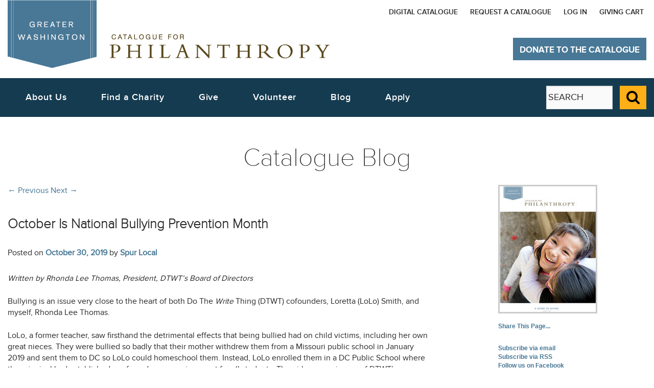

--- FILE ---
content_type: text/html
request_url: https://www.cfp-dc.org/blog/2019/10/30/october-is-national-bullying-prevention-month/
body_size: 16416
content:
<!DOCTYPE HTML>
<!--[if lt IE 8]><html class="no-js oldIE" lang="en-US"><![endif]-->
<!--[if IE 8]><html class="no-js lt-ie9" lang="en-US"><![endif]-->
<!--[if IE 9 ]><html class="no-js ie9" lang="en-US"><![endif]-->
<!--[if (gt IE 9)|!(IE)]><!-->
<html lang="en-US" class="no-js not-ie">
<!--<![endif]-->
<head>

<meta http-equiv="X-UA-Compatible" content="IE=edge">
		<!-- <meta charset="utf-8"> -->
			<meta http-equiv="Content-Type" content="text/html; charset=iso-8859-1" />
<meta name="viewport" content="width=device-width, initial-scale=1.0, minimum-scale=1.0, maximum-scale=1.0, user-scalable=yes, shrink-to-fit=no">

<base href="/resp2015/orig/cfp2015-20151028/">

		
				<meta name="description" content="The Catalogue for Philanthropy: Greater Washington -- The most trusted guide to giving in Greater Washington (DC, MD, VA), featuring the area's best, vetted, community-based charities for high-impact local giving." />
				<meta name="keywords" content="catalogue, catalog, DC, VA, MD, Virginia, Maryland, Washington DC, Greater Washington, Greater DC, Metropolitan DC, Metro DC, / , a non profit, nonprofit organization, charity donations, local donations, catalogue for philanthropy: greater washington, catalogue for philanthropy dc, philanthropy giving, washinton nonprofits, charities to donate to, charity to donate, cfp, about philanthropy, what is philanthropy, charity philanthropy, the best charities, nonprofit dc, nonprofits dc, non profit washington dc, catalogue for, online catalogue" />
				<meta name="robots" content="index, follow" />
				<meta name="revisit-after" content="15 days" />

				 <link type="application/opensearchdescription+xml" rel="search" href="/osd.xml"/>
				<meta property="og:type" content="article" />
<meta property="og:title" content="October Is National Bullying Prevention Month" />
<meta property="og:url" content="http://cfp-dc.org/blog/2019/10/30/october-is-national-bullying-prevention-month/" />
<meta property="og:description" content="Written by Rhonda Lee Thomas, President, DTWT&#039;s Board of Directors Bullying is an issue very close to the heart of both Do The Write Thing (DTWT) cofounders, Loretta (LoLo) Smith, and myself, Rhond..." />
<meta property="og:site_name" content="Spur Local" />
<meta property="og:image" content="http://blog.cfp-dc.org/wp-content/uploads/2019/10/DTWT-Book-Covers-1024x301.jpg" />
<meta property="og:image" content="http://blog.cfp-dc.org/wp-content/uploads/2019/10/DTWT-Kids-791x1024.jpg" />
<meta property="og:image" content="http://blog.cfp-dc.org/wp-content/uploads/2019/10/DTWT-3-Copy-1024x753.jpg" />
<meta property="og:image" content="https://cfp-dc.org/images/dc/covers/2017-full.jpg" /><link href="//fonts.googleapis.com/css?family=Cardo" rel="stylesheet" type="text/css">

		<!--
<meta property="og:type" content="website">
<meta property="og:image" content="http://cfp-dc.org/images/dc/covers/current-full.jpg">
		<meta property="og:title" content="Home: Catalogue for Philanthropy: Greater Washington">
<meta property="og:url" content="http://cfp-dc.org/cfpdc/index.php">
		-->

<meta name="description" content="The Catalogue for Philanthropy: Greater Washington - The most trusted guide to giving in Greater Washington (DC, MD, VA), featuring the area's best, vetted, community-based charities for high-impact local giving.">
<meta name="keywords" content="catalogue, catalogue, DC, VA, MD, Virginia, Maryland, Washington DC, Greater Washington, Greater DC, Metropolitan DC, Metro DC, / , a non profit, nonprofit organization, charity donations, local donations, catalogue for philanthropy: greater washington, catalogue for philanthropy dc, philanthropy giving, washinton nonprofits, charities to donate to, charity to donate, cfp, about philanthropy, what is philanthropy, charity philanthropy, the best charities, nonprofit dc, nonprofits dc, non profit washington dc, catalogue for, online catalogue">
<meta name="robots" content="index, follow">
<meta name="revisit-after" content="15 days">
		<title>Catalogue Blog: Catalogue for Philanthropy Greater Washington DC</title>
<link href="assets/css/proxima-nova.css" rel="stylesheet">
<link href="assets/css/libre-baskerville.css" rel="stylesheet">
<link href="assets/css/font-awesome.min.css" rel="stylesheet">
<link href="resources/css/docs.css" rel="stylesheet">
<link href="assets/css/bootstrap.min.css" rel="stylesheet">
<link href="assets/css/jasny-bootstrap.min.css" rel="stylesheet">
<link href="assets/css/fullcalendar.min.css" rel="stylesheet">
<link href="assets/css/fullcalendar.print.css" rel="stylesheet" media="print">
<link href="resources/css/base.css" rel="stylesheet">
<link href="resources/css/cfp-print.css" rel="stylesheet" media="print">
<script src="assets/js/modernizr.js"></script>

<style>main.secondary{margin-top:0!important;}</style>

</head>
<body data-page-id="blog" class=" mac ">
<div class="sr-only" aria-live="polite" id="liveTextPolite">
  <p>
  </p>
</div>
<button class="scrollup btn btn-primary" tabindex="-1">Back to Top</button>
<a class="sr-only sr-only-focusable skip-navigation-link" href="javascript:void(0);" data-target="#primary-skip-nav">Skip to main navigation</a>
<noscript>
<p class="js-off-message">
  The page could not be loaded. The Catalogue for Philanthorpy website currently does not fully support browsers with &quot;JavaScript&quot; disabled. Please note that if you choose to continue without enabling &quot;JavaScript&quot; certain functionalities on this website may not be available.
</p>
</noscript>

<header class="container-fluid" role="banner">
  <div class="row">
    <div class="col-sm-12 col-md-5">
      <a class="pull-left" href="/" title="Catalogue for Philanthropy: Greater Washington home"> <img class="img-responsive header-logo" src="resources/images/cfp-logo-blue-brown2.gif" alt="Catalogue for Philanthropy: Greater Washington logo"> </a>
    </div>
    <nav class="col-xs-7 col-md-7 secondary-nav">
<!-- template /home/cfpdc/www/www4/resp2015/templates/_nav_desktop_top.html --> <ul class="list-inline">

<!-- added 11/16/2018 -->
<li>
  <a href="https://www.cfp-dc.org/cfpdc/digitalcatalogue2020.php" target="_blank" title="View the Digital Catalogue">Digital Catalogue</a>
</li>

<!-- remove 6/23/17
<li>
<a href="/cfpdc/contact.php" target="_self" title="The Catalogue's contact information">Contact
<span class="sr-only">
The Catalogue for Philanthropy
</span>
</a>
</li>
-->

<li>
<a href="/cfpdc/request-catalogue.php" target="_self" title="Request a catalogue from the Catalogue">Request a Catalogue</a>
</li>

<!-- remove 6/23/17
<li>
<a href="/cfpdc/account.php" target="_self" title="Sign Up">Sign Up</a>
</li>
-->

<li>
<a href="/cfpdc/login.php" target="_self" title="Log In">Log In</a>
</li>
<li><a href="/cfpdc/cart.php" target="_self" title="Giving Cart">Giving Cart</a></li>
</ul>

    </nav>
    <div class="hidden-print col-xs-12 col-sm-5 col-md-4 col-lg-3 catalogue-donate-button-container">
      <!-- <a href="/cfpdc/checkout_onestep.php?charity_id=990" title="Donate to The Catalogue for Philanthropy" class="btn btn-primary catalogue-donate-button" id="donate-to-catalogue">Donate to The Catalogue</a> -->
      <button class="navbar-toggle" data-toggle="offcanvas" data-target=".mobile-nav" data-canvas="body" data-disable-scrolling="false">
      <span class="adobeBlank sr-only" aria-hidden="true">
        Expand Menu Icon
      </span>
      <em class="fa fa-bars fa-lg fa-2x" style="font-family :'FontAwesome' !important">
        <span id="expandText" class="sr-only">
          Expand Menu
        </span>
      </em>
      </button>
      <div class="mobile-nav navmenu navmenu-default navmenu-fixed-left offcanvas">
 <!-- template /home/cfpdc/www/www4/resp2015/templates/_nav_mobile.html -->    <ul class="list-unstyled">
<li>
<button class="btn btn-link mobile-nav-close">Close menu</button>
</li>
            <li>
      <a href="/cfpdc/contact.php" target="_self" title="Catalogue's contact information">Contact Us
        <!-- <span class="sr-only">
          The Catalogue for Philanthropy
        </span> -->
      </a>
    </li>
    <li>
      <a href="/cfpdc/request-catalogue.php" target="_self" title="Request a catalogue from Catalogue">Request a Catalogue</a>
    </li>
    <li>
      <a href="/cfpdc/account.php" target="_self" title="Sign Up">Sign Up</a>
    </li>
    <li>
      <a href="/cfpdc/login.php" target="_self" title="Log In">Log In</a>
    </li>
	<li><a href="/cfpdc/cart.php" target="_self" title="Giving Cart">Giving Cart</a></li>

					<!--
					</ul>

					<style>
						li.cfp-indent {margin-left:20px}
					</style>


					  <ul>
					-->

<!-- ------------------------------------- -->

<li class=""><a id=menu2_about href="/cfpdc/about.php">About Us</a></li>

              <li>
                <a href="/cfpdc/support-the-catalogue.php" target="_self" title="Support the Catalogue">Support the Catalogue</a>
              </li>

<li class="">
<a id=menu2_event href="/cfpdc/careers.php">Careers</a>
</li>

			<!--
				<li>
				   &nbsp; Who We Are
				  <ul>
			<li class=""><b><a id=menu2_about href="/cfpdc/about.php">Who We Are</a></b></li>
			<li class=" cfp-indent"><a id=menu2_team href="/cfpdc/team.php"> &nbsp; &nbsp; Team</a></li>
			<li class=" cfp-indent"><a id=menu2_press href="/cfpdc/press.php"> &nbsp; &nbsp; Press</a></li>
			<li class=" cfp-indent"><a id=menu2_sponsors href="/cfpdc/sponsors.php"> &nbsp; &nbsp; Our Sponsors</a></li>
			<li class=" cfp-indent"><a id=menu2_reviewers href="/cfpdc/reviewers.php"> &nbsp; &nbsp; Reviewers</a></li>
			<li class=" cfp-indent"><a id=menu2_careers href="/cfpdc/careers.php"> &nbsp; &nbsp; Careers</a></li>

			<li class=""><b><a id=menu2_what-we-do href="/cfpdc/what-we-do.php">What We Do</a></b></li>
			<li class=" cfp-indent"><a id=menu2_what-we-do-for-donors href="/cfpdc/what-we-do-for-donors.php"> &nbsp; &nbsp; For Donors</a></li>
			<li class=" cfp-indent"><a id=menu2_what-we-do-for-nonprofits href="/cfpdc/what-we-do-for-nonprofits.php"> &nbsp; &nbsp; For Nonprofits</a></li>
			<li class=" cfp-indent"><a id=menu2_what-vetting-and-selecting href="/cfpdc/what-vetting-and-selecting.php"> &nbsp; &nbsp; Our Vetting Process</a></li>

			<li class=""><b><a id=menu2_why-it-works href="/cfpdc/why-it-works.php">Why It Works</a></b></li>
			<li class=" cfp-indent"><a id=menu2_what href="/cfpdc/what.php"> &nbsp; &nbsp; Testimonials</a></li>

			<li class=""><b><a id=menu2_support href="/cfpdc/support-the-catalogue.php">Support The Catalogue</a></b></li>


			-->

<!--
      </ul><[!-- END who we are --]
    </li>
-->

<!-- ------------------------------------- -->

		<li>
		  <a href="/cfpdc/nonprofits-grid.php?search=1" target="_self" title="Search for a Charity">Find a Charity</a>
		</li>

<!--
    <li>
      &nbsp;  Find a charity
      <ul>


		<li>
		  <a href="/cfpdc/nonprofits-grid.php?search=1" target="_self" title="Search for a Charity">Search Our Charities</a>
		</li>
        <li>
          <a href="/cfpdc/nonprofits-grid.php?strCategory=nature" target="_self" title="View our Nature Charities"> &nbsp; &nbsp; Nature</a>
        </li>
        <li>
          <a href="/cfpdc/nonprofits-grid.php?strCategory=culture" target="_self" title="View our Culture Charities"> &nbsp; &nbsp; Culture</a>
        </li>
        <li>
          <a href="/cfpdc/nonprofits-grid.php?strCategory=education" target="_self" title="View our Education Charities"> &nbsp; &nbsp; Education</a>
        </li>
        <li>
          <a href="/cfpdc/nonprofits-grid.php?strCategory=human-services" target="_self" title="View our Human Services Charities"> &nbsp; &nbsp; Human Services</a>
        </li>
        <li>
          <a href="/cfpdc/nonprofits-grid.php?strCategory=international" target="_self" title="View our International Charities"> &nbsp; &nbsp; International</a>
        </li>
      </ul>
    </li>
-->

<!-- ------------------------------------- -->

<li class-old="cfp-margin-less"><a id=menu2_choose href="/cfpdc/nonprofits-grid.php">Give</a></li>

<!--

<li>  &nbsp; Give
<ul>

	<li class-old="cfp-margin-less"><b><a id=menu2_choose href="/cfpdc/nonprofits-grid.php">Choose a Charity</a></li></b>
	<li class-old="cfp-margin-less"><b><a id=menu2_give href="/cfpdc/give.php">Ways to Give</a></li></b>

			<li class="cfp-indent "><a id=menu2_giftcards href="/cfpdc/giftcards.php"> &nbsp; &nbsp; Gift Cards</a></li>
			<li class="cfp-indent "><a id=menu2_registry href="/cfpdc/registry.php"> &nbsp; &nbsp; Gift Registry</a></li>
			[!-- 2/25/2016 	<li class="cfp-indent "><a id=menu2_kids href="/cfpdc/kids.php">Family Philanthropy</a></li> --]
			[!-- 1/2016	<li class="cfp-indent "><a id=menu2_donatenow href="/cfpdc/donate.php">Donate Now /<nobr> Decide Later</nobr></a></li> --]
			<li class="cfp-indent "><a id=menu2_recurring-gift href="/cfpdc/recurring-gift.php"> &nbsp; &nbsp; Make a Recurring Gift</a></li>
			<li class="cfp-indent "><a id=menu2_stock href="/cfpdc/stock.php"> &nbsp; &nbsp; Appreciated Stock</a></li>
			<li class="cfp-indent "><a id=menu2_sponsorship href="/cfpdc/sponsorship.php"> &nbsp; &nbsp; Corporate Sponsorship</a></li>

	<li class=""><b><a id=menu2_mycatalogue href="/cfpdc/mycatalogue.php">My Catalogue</a></b></li>
			<li class="cfp-indent "><a id=menu2_account href="/cfpdc/account.php"> &nbsp; &nbsp; Create An Account</a></li>
			<li class="cfp-indent "><a id=menu2_history href="/cfpdc/history.php"> &nbsp; &nbsp; Donation History</a></li>

			[!-- <li class="cfp-indent "><a id=menu2_favorites href="/cfpdc/favorites.php">View Favorites</a></li> --]

</ul>
</li>
-->

<!-- ------------------------------------- -->

<!--
<li>  &nbsp; Volunteer
<ul>
-->

    <li class="" class-old="cfp-margin-less" ><a id=menu2_vol   href="/cfpdc/2017-volunteer.php" target="_self" title="Volunteer">Volunteer</a></li>
	<li class="" ><a id=menu2_events href="/cfpdc/all-events.php">Attend An Event</a></li>

<!--
</ul>
</li>
-->

<!-- ------------------------------------- -->

<!--
    <li>
    &nbsp; Apply
   </li>
   -->

   <li>
      <a href="/cfpdc/apply.php" target="_self" title="Apply">Apply</a>
    </li>

<!-- ------------------------------------- -->

<!--
    <li>
    &nbsp; Blog
   </li>
 -->
   <li>
      <a href="https://www.cfp-dc.org/blog/" target="_self" title="View the Catalogue blog">Blog</a>
    </li>

    <br><br><br> <!-- prevent olark covering Blog -->

<!-- ------------------------------------- -->

  </ul>
</div>
<a rel="nofollow" href="/cfpdc/checkout_onestep.php?charity_id=990" title="Donate to The Catalogue for Philanthropy" class="btn btn-primary catalogue-donate-button" id="donate-to-catalogue">Donate to The Catalogue</a>
    </div>
  </div>
  <div class="row primary-nav" id="primary-nav-container">
    <nav class="text-center col-md-8 col-md-offset-0 nav-primary-nav" role="navigation">
 <!-- template /home/cfpdc/www/www4/resp2015/templates/_nav_desktop.html -->      <ul id=mainbluenav class="nav-menu list-inline">
        <li class="nav-item">
          <a role="button" href="/cfpdc/about.php" title="Who We Are">About Us</a>
          <div class="sub-nav">
            <ul class="sub-nav-group">
              <li>
                <a href="/cfpdc/about.php" target="_self" title="Who We Are">Who We Are</a>
              </li>
              <li>
                <a href="/cfpdc/what-we-do.php" target="_self" title="What We Do">What We Do</a>
              </li>
              <li>
                <a href="/cfpdc/why-it-works.php" target="_self" title="Why It Works">Why It Works</a>
              </li>
              <li>
                <a href="/cfpdc/support-the-catalogue.php" target="_self" title="Support the Catalogue">Support the Catalogue</a>
              </li>
              <li>
                <a href="/cfpdc/contact.php" target="_self" title="Contact Us">Contact Us</a>
              </li>

<li>
<a href="/cfpdc/what-we-do-nonprofit-institute.php" target="_self" title="The Learning Commons">The Learning Commons</a>
</li>

            </ul>
          </div>
        </li>
        <li class="nav-item">
          <a role="button" href="/cfpdc/nonprofits-grid.php" title="Find a Charity">Find a Charity</a>
          <div class="sub-nav">
            <ul class="sub-nav-group">


            <li>
                <a href="/cfpdc/nonprofits-grid.php" target="_self" title="Search Our Charities">Search Our Charities</a>
              </li>
				  <!--
				  <li>
					<a href="/cfpdc/nonprofits-grid.php" target="_self" title="Our Vetted Charities">Our Vetted Charities</a>
				  </li>
				  -->
              <li>
                <a href="/cfpdc/nonprofits-grid.php?strCategory=nature" target="_self" title="View our Nature Charities">Nature</a>
              </li>
              <li>
                <a href="/cfpdc/nonprofits-grid.php?strCategory=culture" target="_self" title="View our Culture Charities">Culture</a>
              </li>
              <li>
                <a href="/cfpdc/nonprofits-grid.php?strCategory=education" target="_self" title="View our Education Charities">Education</a>
              </li>
              <li>
                <a href="/cfpdc/nonprofits-grid.php?strCategory=human-services" target="_self" title="View our Human Services Charities">Human Services</a>
              </li>
              <li>
                <a href="/cfpdc/nonprofits-grid.php?strCategory=international" target="_self" title="View our International Charities">International</a>
              </li>
            </ul>
          </div>
        </li>
        <li class="nav-item">
          <a role="button" href="/cfpdc/nonprofits-grid.php" title="Give to a charity">Give</a>
          <div class="sub-nav">
            <ul class="sub-nav-group">

              <li>
                <a href="/cfpdc/nonprofits-grid.php" target="_self" title="Choose a Charity">Choose a Charity</a>
              </li>

              <li>
                <a href="/cfpdc/checkout_onestep.php?charity_id=990" target="_self" title="Support the Catalogue">Support the Catalogue</a>
              </li>

              <li>
                <a href="/cfpdc/give.php" target="_self" title="View our ways to give page">Ways to Give</a>
              </li>

              			<!--
						<li>
							<a href="/cfpdc/pledge-the-difference.php" target="_self" title="Pledge the Difference">Pledge the Difference</a>
						  </li>
						  <li>
							<a href="/cfpdc/volunteer.php" target="_self" title="View volunteer opportunities with charities">Volunteer</a>
						  </li>
						-->
            </ul>
          </div>
        </li>


        <li class="nav-item">
          <a role="button" href="/cfpdc/2017-volunteer.php" title="Volunteer">Volunteer</a>
          <div class="sub-nav">
            <ul class="sub-nav-group">
              <li>
                <a href="/cfpdc/2017-volunteer.php" target="_self" title="Search Volunteer Opportunities">Search Opportunities</a>
              </li>

			  <li>
				<a href="/cfpdc/all-events.php" target="_self" title="View events with charities">Attend an Event</a>
			  </li>

            </ul>
          </div>
        </li>


        <li class="nav-item">
          <a href="https://www.cfp-dc.org/blog/" target="_self" title="View the Catalogue blog">Blog</a>
        </li>

<li class="nav-item">
<a href="/cfpdc/apply.php" target="_self" title="Apply">Apply</a>
</li>



<!-- removed 6/23/17
        <li class="nav-item">
          <a href="/cfpdc/apply.php" target="_self" title="Apply">Apply</a>
        </li>
-->

      </ul>
   </nav>
<form action="/cfpdc/search.php" method=get>
    <fieldset class="col-sm-offset-9 col-md-offset-0 col-sm-3 col-md-2 hidden-xs hidden-sm pull-right global-search-field" role="search">
      <legend class="sr-only">Global Search The Catalogue for Philanthropy website</legend>
      <label class="sr-only" for="globalSearch">Search The Catalogue for Philanthropy website  </label>
      <div class="input-group">
        <input type="text" name=q class="form-control input-lg" placeholder="SEARCH" id="globalSearch">
        <span class="input-group-btn">
          <button class="btn btn-primary search-submit input-lg" id="search-submit-button" name="search-submit-button">
          <span class="fa fa-search fa-2x">
          <span class="adobeBlank" aria-hidden="true">Submit</span>
            <span class="sr-only">
              Submit Search
            </span>
          </span>
          </button>
        </span>
      </div>
    </fieldset>
</form>
  </div>
</header>




<div class="container-fluid">
	<div class="row">
		<h1 class="text-center">Catalogue Blog</h1>
	</div>
</div>

<!--

<div class="clearfix hero">
	<img src="http://lorempixel.com/1200/500/nature" alt="" aria-hidden="true" class="img-responsive">
</div>

-->


<main class="container-fluid " role="main">
<div class="row">
	<!-- section class="col-sm-8" -->
	<section  class="col-xs-12 col-sm-8"><link rel="stylesheet" type="text/css" media="all" href="/cfpdc/_other/blog-twentyeleven.css">

<!-- from blog.php -->
<style>

	#content img {
	    max-width: 100%!important;
	    height: auto;
	    border: 0;
	    padding: 0;
	    padding-bottom:10px;
	    display:block;
	}

	code, .assistive-text {display:none!important;}

	label {
		width: inherit!important;
		float: inherit!important;
		text-align: inherit!important;
		padding-right: inherit!important;}

	h3 {margin-top: 20px!important; margin-bottom: 10px!important;} /* right nav. use bootstrap vals */

</style><div id="content" role="main">

				
					<nav id="nav-single">
						<h3 class="assistive-text">Post navigation</h3>
						<span class="nav-previous"><a href="/blog/2019/10/22/a-typical-saturday/" rel="prev"><span class="meta-nav">&larr;</span> Previous</a></span>
						<span class="nav-next"><a href="/blog/2019/11/01/a-day-in-the-volunteer-life-common-good-city-farm/" rel="next">Next <span class="meta-nav">&rarr;</span></a></span>
					</nav><!-- #nav-single -->

					
<article id="post-15661" class="post-15661 post type-post status-publish format-standard hentry category-guest-blogger">
	<header class="entry-header">
		<h1 class="entry-title">October Is National Bullying Prevention Month</h1 >

				<div class="entry-meta">
			<span class="sep">Posted on </span><a href="/blog/2019/10/30/october-is-national-bullying-prevention-month/" title="9:30 am" rel="bookmark"><time class="entry-date" datetime="2019-10-30T09:30:08+00:00" pubdate>October 30, 2019</time></a><span class="by-author"> <span class="sep"> by </span> <span class="author vcard"><a class="url fn n" href="/blog/author/webmaster/" title="View all posts by Spur Local" rel="author">Spur Local</a></span></span>		</div><!-- .entry-meta -->
			</header><!-- .entry-header -->

	<div class="entry-content">
		<p><em>Written by Rhonda Lee Thomas, President, DTWT&#8217;s Board of Directors</em></p>
<p>Bullying is an issue very close to the heart of both Do The <em>Write</em> Thing (DTWT) cofounders, Loretta (LoLo) Smith, and myself, Rhonda Lee Thomas.</p>
<p>LoLo, a former teacher, saw firsthand the detrimental effects that being bullied had on child victims, including her own great nieces. They were bullied so badly that their mother withdrew them from a Missouri public school in January 2019 and sent them to DC so LoLo could homeschool them. Instead, LoLo enrolled them in a DC Public School where the principal had established a safe and warm environment for all students. The girls appear in one of DTWT&#8217;s kindness/antibullying books along with some of the friends they made in DC.</p>
<p>I faced bullying, racism, and other types of hatred and abuse early in life, growing up in the 1950s in South Dakota, where people of color were scarce. As a lifetime human rights activist, I always speak up against injustice on social media and through kindness/antibullying projects.</p>
<p>Unfortunately for humankind, in 2017, 20% of students age 12-18, reported being bullied at school according to the National Center for Education Statistics. Of students ages 12-18, about 13 percent reported being the subject of rumors; 13 percent reported being made fun of, called names, or insulted; 5 percent reported being pushed, shoved, tripped or spit on; and 5 percent reported being excluded from activities on purpose. Parents, guardians, other teachers, and youth must help to develop strategies to handle bullying, which has serious consequences.</p>
<p>DTWT addresses the issue of bullying by teaching children to be kind to one another. We can change the world with one act of kindness at a time! We observed National Bullying Prevention Month in October by focusing our attention on solutions to the critical problem of bullying. As we do every year, DTWT kicked off our month&#8209;long antibullying activities on the first Monday of October. For example, LoLo and I encourage our youth to perform ten acts of kindness during this month.</p>
<p>We also produce kindness/antibullying books, posters, and other materials with our students. Our personalized books feature DC Public School children dressed in superhero costumes; after all, we are superheroes who fight bullying with kindness! One six-year old girl loved her book so much that she slept with it under her pillow, ate with it at breakfast, and brought it to school every day! Our books are available for public consumption on Amazon, including the following titles:</p>
<ul>
<li><a href="https://www.amazon.com/Ten-Acts-Kindness-LoLo-Smith-ebook/dp/B076QFWDP6/ref=sr_1_4?keywords=ten+acts+of+kindness+book&amp;qid=1572440652&amp;sr=8-4"><em>Ten Acts of Kindness</em></a><em>;</em></li>
<li><em><a href="https://www.amazon.com/My-American-Girl-Doll-Superheroes-ebook/dp/B01MCTRPBS/ref=sr_1_1?keywords=My+American+Girl+Doll+and+Me%3A+Superheroes+Fighting+Bullying+with+Kindness&amp;qid=1572440691&amp;sr=8-1">My American Girl Doll and Me: Superheroes Fighting Bullying with Kindness</a>;</em></li>
<li><em><a href="https://www.amazon.com/Superheroes-Fight-Bullying-Kindness-Carla-ebook/dp/B01LA17SZW/ref=sr_1_1?keywords=Superheroes+Fight+Bullying+with+Kindness&amp;qid=1572440716&amp;sr=8-1">Superheroes Fight Bullying with Kindness</a>.</em></li>
</ul>
<p><a href="http://blog.cfp-dc.org/wp-content/uploads/2019/10/DTWT-Book-Covers.jpg"><img class="aligncenter size-large wp-image-15665" src="http://blog.cfp-dc.org/wp-content/uploads/2019/10/DTWT-Book-Covers-1024x301.jpg" alt="DTWT Book Covers" width="584" height="171" /></a></p>
<p>This year, on October 5<sup>th</sup>, World Day of Bullying Prevention (also called Blue Shirt Day), DTWT students at Plummer Elementary School signed No-Bullying Pledges and posted them on their customized No&#8209;Bullying Pledge Wall:</p>
<p><strong>DTWT&#8217;s NO-BULLYING PLEDGE</strong></p>
<ul>
<li>I pledge to stop bullying my siblings at home.</li>
<li>I pledge to stop bullying my classmates at school.</li>
<li>I pledge to stop bullying my classmates on the playground.</li>
<li>I pledge to stop bullying on the Internet.</li>
<li>I pledge to tell an adult when I see someone being bullied.</li>
<li>I pledge to say no to bullying like a superhero.</li>
</ul>
<p><a href="http://blog.cfp-dc.org/wp-content/uploads/2019/10/DTWT-Kids.jpg"><img class="aligncenter size-large wp-image-15667" src="http://blog.cfp-dc.org/wp-content/uploads/2019/10/DTWT-Kids-791x1024.jpg" alt="DTWT Kids" width="584" height="756" /></a></p>
<p><a href="http://blog.cfp-dc.org/wp-content/uploads/2019/10/DTWT-3-Copy.jpg"><img class="aligncenter size-large wp-image-15668" src="http://blog.cfp-dc.org/wp-content/uploads/2019/10/DTWT-3-Copy-1024x753.jpg" alt="DTWT 3 - Copy" width="584" height="429" /></a></p>
<p>DTWT&#8217;s efforts to prevent bullying won&#8217;t stop tomorrow on October 31<sup>st</sup> when National Bullying Prevention Month ends. DTWT continues its bullying prevention efforts throughout the school year. DTWT has developed a unique Kindness Project that we implement year-round at elementary schools. The Kindness Project includes:</p>
<ul>
<li>Personalization of a book about kindness</li>
<li>Independent readers recording the text of the book to create CDs</li>
<li>A kindness pledge</li>
<li>Friendship songs</li>
<li>Group writing stories about kindness</li>
<li>Reading books about friendship and kindness from a recommended list compiled by the DC Public Library, such as &#8220;The Giving Tree,&#8221; by Shel Silverstein</li>
<li>Creating posters with kindness slogans and transferring slogans onto tee shirts and other clothing. Advanced students have the opportunity to walk the runway in a fashion presentation that features girls and dolls in matching clothing with kindness slogans.</li>
</ul>
<p>This year, Plummer Elementary School students will stage the anti-bullying musical, <em>Corduroy: A Bear In Search of Acceptance and Friendship</em>, during the December holiday season. The musical explores the issues of bullying and the importance of friendship.</p>
<p>DTWT is proud to continue promoting kindness among children during Bullying Prevention Month and year-round!</p>
<p><strong>Visit </strong><a href="https://www.cfp-dc.org/nonprofits/1732/Do-the-Write-Thing-Foundation-of-DC/"><strong>DTWT&#8217;s page</strong></a><strong> at the Catalogue For Philanthropy website.</strong></p>
<p>&nbsp;</p>
			</div><!-- .entry-content -->

	<footer class="entry-meta">
		This entry was posted in <a href="/blog/category/guest-blogger/" title="View all posts in Guest Blogger" rel="category tag">Guest Blogger</a> by <a href="/blog/author/webmaster/">Spur Local</a>. Bookmark the <a href="/blog/2019/10/30/october-is-national-bullying-prevention-month/" title="Permalink to October Is National Bullying Prevention Month" rel="bookmark">permalink</a>.		
			</footer><!-- .entry-meta -->
</article><!-- #post-15661 -->

						<div id="comments">
	
	
	
									<div id="respond" class="comment-respond">
				<h3 id="reply-title" class="comment-reply-title">Leave a Reply <small><a rel="nofollow" id="cancel-comment-reply-link" href="/blog/2019/10/30/october-is-national-bullying-prevention-month/?__blogfile=http%3A%2F%2Fblog.cfp-dc.org%2Fblog%2F2019%2F10%2F30%2Foctober-is-national-bullying-prevention-month%2F#respond" style="display:none;">Cancel reply</a></small></h3>
									<form action="/cfpdc/blog.php?__blogfile=http://blog.cfp-dc.org/wp-comments-post.php" method="post" id="commentform" class="comment-form">
																			<p class="comment-notes">Your email address will not be published. Required fields are marked <span class="required">*</span></p>							<p class="comment-form-author"><label for="author">Name <span class="required">*</span></label> <input id="author" name="author" type="text" value="" size="30" aria-required='true' /></p>
<p class="comment-form-email"><label for="email">Email <span class="required">*</span></label> <input id="email" name="email" type="text" value="" size="30" aria-required='true' /></p>
<p class="comment-form-url"><label for="url">Website</label> <input id="url" name="url" type="text" value="" size="30" /></p>
												<p class="comment-form-comment"><label for="comment">Comment</label> <textarea id="comment" name="comment" cols="45" rows="8" aria-required="true"></textarea></p>						<p class="form-allowed-tags">You may use these <abbr title="HyperText Markup Language">HTML</abbr> tags and attributes:  <code>&lt;a href=&quot;&quot; title=&quot;&quot;&gt; &lt;abbr title=&quot;&quot;&gt; &lt;acronym title=&quot;&quot;&gt; &lt;b&gt; &lt;blockquote cite=&quot;&quot;&gt; &lt;cite&gt; &lt;code&gt; &lt;del datetime=&quot;&quot;&gt; &lt;em&gt; &lt;i&gt; &lt;q cite=&quot;&quot;&gt; &lt;strike&gt; &lt;strong&gt; </code></p>						<p class="form-submit">
							<input name="submit" type="submit" id="submit" value="Post Comment" />
							<input type='hidden' name='comment_post_ID' value='15661' id='comment_post_ID' />
<input type='hidden' name='comment_parent' id='comment_parent' value='0' />
						</p>
						<p class="comment-subscription-form"><input type="checkbox" name="subscribe_comments" id="subscribe_comments" value="subscribe" style="width: auto; -moz-appearance: checkbox; -webkit-appearance: checkbox;" /> <label class="subscribe-label" id="subscribe-label" for="subscribe_comments">Notify me of follow-up comments by email.</label></p><p class="comment-subscription-form"><input type="checkbox" name="subscribe_blog" id="subscribe_blog" value="subscribe" style="width: auto; -moz-appearance: checkbox; -webkit-appearance: checkbox;" /> <label class="subscribe-label" id="subscribe-blog-label" for="subscribe_blog">Notify me of new posts by email.</label></p><input type="hidden" id="captchafree" name="captchafree" value="" />

<noscript><p><strong>Please note:</strong> JavaScript is required to post comments.</p></noscript>
					</form>
							</div><!-- #respond -->
			
</div><!-- #comments -->

				
			</div><!-- #content --></section>
	<!-- /section -->
	<aside class="col-sm-4 col-lg-offset-1 col-lg-3">
	<div id="secondary" class="widget-area" role="complementary">
			<aside id="text-2" class="widget widget_text">			<div class="textwidget"> <a href="http://www.cfp-dc.org" target="_blank"><img  style="border:3px solid #CCCCCC!important;" src="https://cfp-dc.org/images/dc/covers/2017-188w.jpg"></a>
<meta property="og:image" content="https://cfp-dc.org/images/dc/covers/2017-full.jpg" />

<br><br>
<a name=share>Share This Page...</a>
<!-- AddThis Button BEGIN -->
<!-- <div class="addthis_toolbox addthis_default_style "> -->
<div class="addthis_toolbox addthis_default_style addthis_32x32_style"> 
    <a class="addthis_button_facebook"></a>
    <a class="addthis_button_twitter"></a>
    <a class="addthis_button_email"></a>
    <a class="addthis_button_compact"></a>
</div>
<script type="text/javascript">var addthis_config = {"data_track_clickback":true};</script>
<script type="text/javascript" src="https://s7.addthis.com/js/250/addthis_widget.js#pubid=ra-4d7e615503d03f12"></script>
<!-- AddThis Button END -->
</div>
		</aside><aside id="text-4" class="widget widget_text">			<div class="textwidget"><a href="http://feedburner.google.com/fb/a/mailverify?uri=cfp-dc-org&amp;loc=en_US">Subscribe via email</a>
<br><a href="//blog.cfp-dc.org/?feed=rss2">Subscribe via RSS</a>
<br><a href="http://www.facebook.com/catalogueforphilanthropydc">Follow us on Facebook</a>
<br><a href="http://twitter.com/#!/cataloguedc">Follow us on Twitter</a>
<br /><br />

<A href="http://www.catalogueforphilanthropy-dc.org/">Catalogue for Philanthropy</a></div>
		</aside><aside id="search-3" class="widget widget_search"><h3 class="widget-title">Search this blog:</h3>	<form method="get" id="searchform" action="http://blog.cfp-dc.org/">
		<label for="s" class="assistive-text">Search</label>
		<input type="text" class="field" name="s" id="s" placeholder="Search" />
		<input type="submit" class="submit" name="submit" id="searchsubmit" value="Search" />
	</form>
</aside>		<aside id="recent-posts-3" class="widget widget_recent_entries">		<h3 class="widget-title">Recent Posts</h3>		<ul>
					<li>
				<a href="http://blog.cfp-dc.org/blog/2026/01/26/nonprofit-summer-camps-in-2026/">Nonprofit Summer Camps in 2026</a>
						</li>
					<li>
				<a href="http://blog.cfp-dc.org/blog/2026/01/21/effective-strategies-for-charitable-giving-in-2026/">Effective Strategies for Charitable Giving in 2026</a>
						</li>
					<li>
				<a href="http://blog.cfp-dc.org/blog/2025/12/02/givingtuesday-2025/">GivingTuesday 2025</a>
						</li>
					<li>
				<a href="http://blog.cfp-dc.org/blog/2025/11/05/list-of-food-access-resources/">List of Food Access Resources</a>
						</li>
					<li>
				<a href="http://blog.cfp-dc.org/blog/2025/10/22/building-the-case-for-community-2025-2030-strategic-plan/">Building the CASE for Community: 2025-2030 Strategic Plan</a>
						</li>
					<li>
				<a href="http://blog.cfp-dc.org/blog/2025/10/14/traveling-players-alumnus-performs-in-hamilton-national-tour/">Traveling Players Alumnus Performs in Hamilton National Tour</a>
						</li>
					<li>
				<a href="http://blog.cfp-dc.org/blog/2025/08/19/spaces-to-grow/">Spaces to Grow</a>
						</li>
					<li>
				<a href="http://blog.cfp-dc.org/blog/2025/08/06/local-executive-directors-on-resilience-and-sustaining-the-nonprofit-workforce/">Local Executive Directors on Resilience and Sustaining the Nonprofit Workforce</a>
						</li>
					<li>
				<a href="http://blog.cfp-dc.org/blog/2025/07/08/a-simple-conversation-can-lead-to-something-meaningful/">A Simple Conversation Can Lead to Something Meaningful</a>
						</li>
					<li>
				<a href="http://blog.cfp-dc.org/blog/2025/07/01/where-growth-meets-purpose-my-time-at-spur-local-by-blanca-melchor/">Where Growth Meets Purpose: My Time at Spur Local by Blanca Melchor</a>
						</li>
				</ul>
		</aside><aside id="categories-3" class="widget widget_categories"><h3 class="widget-title">Topics</h3>		<ul>
	<li class="cat-item cat-item-705"><a href="http://blog.cfp-dc.org/blog/category/givingtuesday/" title="View all posts filed under #GivingTuesday">#GivingTuesday</a>
</li>
	<li class="cat-item cat-item-17"><a href="http://blog.cfp-dc.org/blog/category/7-questions/" title="View all posts filed under 7 Questions">7 Questions</a>
</li>
	<li class="cat-item cat-item-776"><a href="http://blog.cfp-dc.org/blog/category/advocacy-2/" title="View all posts filed under Advocacy">Advocacy</a>
</li>
	<li class="cat-item cat-item-9"><a href="http://blog.cfp-dc.org/blog/category/announcements/" title="View all posts filed under Announcements">Announcements</a>
</li>
	<li class="cat-item cat-item-32"><a href="http://blog.cfp-dc.org/blog/category/around-town/" title="View all posts filed under Around Town">Around Town</a>
</li>
	<li class="cat-item cat-item-56"><a href="http://blog.cfp-dc.org/blog/category/arts/" title="View all posts filed under Arts">Arts</a>
</li>
	<li class="cat-item cat-item-801"><a href="http://blog.cfp-dc.org/blog/category/bulletin/" title="View all posts filed under Bulletin">Bulletin</a>
</li>
	<li class="cat-item cat-item-10"><a href="http://blog.cfp-dc.org/blog/category/corporate-giving/" title="View all posts filed under Corporate Giving">Corporate Giving</a>
</li>
	<li class="cat-item cat-item-12"><a href="http://blog.cfp-dc.org/blog/category/culture/" title="View all posts filed under Culture">Culture</a>
</li>
	<li class="cat-item cat-item-19"><a href="http://blog.cfp-dc.org/blog/category/economy/" title="View all posts filed under Economy">Economy</a>
</li>
	<li class="cat-item cat-item-3"><a href="http://blog.cfp-dc.org/blog/category/education/" title="View all posts filed under Education">Education</a>
</li>
	<li class="cat-item cat-item-4"><a href="http://blog.cfp-dc.org/blog/category/events/" title="View all posts filed under Events">Events</a>
</li>
	<li class="cat-item cat-item-31"><a href="http://blog.cfp-dc.org/blog/category/from-the-field/" title="View all posts filed under From The Field &#8230;">From The Field &#8230;</a>
</li>
	<li class="cat-item cat-item-5"><a href="http://blog.cfp-dc.org/blog/category/giving/" title="View all posts filed under Giving">Giving</a>
</li>
	<li class="cat-item cat-item-24"><a href="http://blog.cfp-dc.org/blog/category/guest-blogger/" title="View all posts filed under Guest Blogger">Guest Blogger</a>
</li>
	<li class="cat-item cat-item-11"><a href="http://blog.cfp-dc.org/blog/category/human-services/" title="View all posts filed under Human Services">Human Services</a>
</li>
	<li class="cat-item cat-item-22"><a href="http://blog.cfp-dc.org/blog/category/in-the-news/" title="View all posts filed under In The News &#8230;">In The News &#8230;</a>
</li>
	<li class="cat-item cat-item-13"><a href="http://blog.cfp-dc.org/blog/category/international/" title="View all posts filed under International">International</a>
</li>
	<li class="cat-item cat-item-25"><a href="http://blog.cfp-dc.org/blog/category/journalism-media/" title="View all posts filed under Journalism &amp; Media">Journalism &amp; Media</a>
</li>
	<li class="cat-item cat-item-16"><a href="http://blog.cfp-dc.org/blog/category/local/" title="View all posts filed under Local">Local</a>
</li>
	<li class="cat-item cat-item-15"><a href="http://blog.cfp-dc.org/blog/category/national/" title="View all posts filed under National">National</a>
</li>
	<li class="cat-item cat-item-6"><a href="http://blog.cfp-dc.org/blog/category/nature/" title="View all posts filed under Nature">Nature</a>
</li>
	<li class="cat-item cat-item-799"><a href="http://blog.cfp-dc.org/blog/category/nonprofit-management-2/" title="View all posts filed under Nonprofit Management">Nonprofit Management</a>
</li>
	<li class="cat-item cat-item-18"><a href="http://blog.cfp-dc.org/blog/category/organizational/" title="View all posts filed under Organizational">Organizational</a>
</li>
	<li class="cat-item cat-item-7"><a href="http://blog.cfp-dc.org/blog/category/philanthropy/" title="View all posts filed under Philanthropy">Philanthropy</a>
</li>
	<li class="cat-item cat-item-23"><a href="http://blog.cfp-dc.org/blog/category/pictures-video/" title="View all posts filed under Pictures &amp; Video">Pictures &amp; Video</a>
</li>
	<li class="cat-item cat-item-14"><a href="http://blog.cfp-dc.org/blog/category/politics/" title="View all posts filed under Politics">Politics</a>
</li>
	<li class="cat-item cat-item-20"><a href="http://blog.cfp-dc.org/blog/category/social-media/" title="View all posts filed under Social Media">Social Media</a>
</li>
	<li class="cat-item cat-item-27"><a href="http://blog.cfp-dc.org/blog/category/teaming-up/" title="View all posts filed under Teaming Up">Teaming Up</a>
</li>
	<li class="cat-item cat-item-1"><a href="http://blog.cfp-dc.org/blog/category/uncategorized/" title="View all posts filed under Uncategorized">Uncategorized</a>
</li>
	<li class="cat-item cat-item-760"><a href="http://blog.cfp-dc.org/blog/category/veterans-day/" title="View all posts filed under Veterans Day">Veterans Day</a>
</li>
	<li class="cat-item cat-item-8"><a href="http://blog.cfp-dc.org/blog/category/volunteer/" title="View all posts filed under Volunteer">Volunteer</a>
</li>
	<li class="cat-item cat-item-26"><a href="http://blog.cfp-dc.org/blog/category/web-features/" title="View all posts filed under Web Features">Web Features</a>
</li>
	<li class="cat-item cat-item-720"><a href="http://blog.cfp-dc.org/blog/category/wednesday/" title="View all posts filed under wednesday">wednesday</a>
</li>
	<li class="cat-item cat-item-21"><a href="http://blog.cfp-dc.org/blog/category/words-numbers/" title="View all posts filed under Words &amp; Numbers">Words &amp; Numbers</a>
</li>
		</ul>
</aside><aside id="linkcat-2" class="widget widget_links"><h3 class="widget-title">Blogroll</h3>
	<ul class='xoxo blogroll'>
<li><a href="http://philanthrofiles.org/">ASF PhilanthroFiles</a></li>
<li><a href="http://www.atlascorps.org/blog/" title="CFP Nonprofit Blog">Atlas Service Corps</a></li>
<li><a href="https://www.calvaryservices.org/blog/" title="CFP Nonprofit Blog">Calvary Women&#039;s Services</a></li>
<li><a href="http://www.effectivephilanthropy.org/blog/">Center for Effective Philanthropy</a></li>
<li><a href="http://www.nonprofitadvancement.org/news-blog/blog">Center for Nonprofit Advancement</a></li>
<li><a href="http://friendshipplace.wordpress.com/" title="CFP Nonprofit Blog">Community Council for the Homeless</a></li>
<li><a href="http://dcscores.blogspot.com/" title="CFP Nonprofit Blog">DC SCORES</a></li>
<li><a href="http://ewintblog.wordpress.com/" title="CFP Nonprofit Blog">Empowered Women Intl</a></li>
<li><a href="http://www.fivetalents.org/media-center/blog#.UVnGjBfU-k9" title="CFP Nonprofit Blog">Five Talents</a></li>
<li><a href="http://forloveofchildren.wordpress.com/" title="CFP Nonprofit Blog">For Love of Children</a></li>
<li><a href="http://freemindsbookclub.wordpress.com/" title="CFP Nonprofit Blog">Free Minds Book Club</a></li>
<li><a href="http://greatergreaterwashington.org/">Greater Greater Washington</a></li>
<li><a href="https://healthleadsusa.org/get-involved/blog/" title="CFP Nonprofit Blog">HealthLeads</a></li>
<li><a href="http://www.higherachievement.org/news/blog/" title="CFP Nonprofit Blog">Higher Achievement</a></li>
<li><a href="http://www.impatientoptimists.org/">Impatient Optimists</a></li>
<li><a href="http://www.ledcmetro.org/newsroom/blog" title="CFP Nonprofit Blog">LEDC</a></li>
<li><a href="https://www.youtube.com/watch?v=8OzLOAeqbC8" title="First combined rehearsal for Les Miserables at Youth Artists of America">Les Mis Rehearsal</a></li>
<li><a href="http://lubutoblog.wordpress.com/" title="CFP Nonprofit Blog">Lubuto Library Project</a></li>
<li><a href="http://www.nonprofitquarterly.org/">Nonprofit Quarterly</a></li>
<li><a href="http://nonprofitroundtable.org/blog">Nonprofit Roundtable</a></li>
<li><a href="http://www.playworks.org/blog" title="CFP Nonprofit Blog">Playworks</a></li>
<li><a href="http://pndblog.typepad.com/pndblog/">PND PhilanTopic</a></li>
<li><a href="http://www.washingtonpost.com/local">Post Local</a></li>
<li><a href="http://www.puebloapueblo.org/multimedia/blog/" title="CFP Nonprofit Blog">Pueblo A Pueblo</a></li>
<li><a href="http://www.socialvelocity.net/blog/">Social Velocity</a></li>
<li><a href="http://www.taprootfoundation.org/about-probono/blog">Taproot Foundation</a></li>
<li><a href="http://blog.impact.upenn.edu/">The Center for High Impact Philanthropy</a></li>
<li><a href="http://philanthropy.com/section/Home/172">The Chronicle of Philanthropy</a></li>
<li><a href="http://dailywrag.com/">The Daily WRAG</a></li>
<li><a href="http://www.waba.org/blog/" title="CFP Nonprofit Blog">Washington Area Bicylist Association</a></li>
<li><a href="http://www.wjacademy.org/blog" title="CFP Nonprofit Blog">Washington Jesuit Academy</a></li>
<li><a href="http://washingtonlegalclinic.wordpress.com/" title="CFP Nonprofit Blog">Washington Legal Clinic for the Homeless</a></li>
<li><a href="http://bit.ly/a0fnee">Washington Post</a></li>
<li><a href="http://washingtonyouthgardenblog.org/" title="CFP Nonprofit Blog">Washington Youth Garden</a></li>
<li><a href="http://woollymammothblog.com/" title="CFP Nonprofit Blog">Woolly Mammoth Blog</a></li>

	</ul>
</aside>
<aside id="archives-3" class="widget widget_archive"><h3 class="widget-title">Past Posts</h3>		<ul>
	<li><a href='http://blog.cfp-dc.org/blog/2026/01/'>January 2026</a></li>
	<li><a href='http://blog.cfp-dc.org/blog/2025/12/'>December 2025</a></li>
	<li><a href='http://blog.cfp-dc.org/blog/2025/11/'>November 2025</a></li>
	<li><a href='http://blog.cfp-dc.org/blog/2025/10/'>October 2025</a></li>
	<li><a href='http://blog.cfp-dc.org/blog/2025/08/'>August 2025</a></li>
	<li><a href='http://blog.cfp-dc.org/blog/2025/07/'>July 2025</a></li>
	<li><a href='http://blog.cfp-dc.org/blog/2025/06/'>June 2025</a></li>
	<li><a href='http://blog.cfp-dc.org/blog/2025/05/'>May 2025</a></li>
	<li><a href='http://blog.cfp-dc.org/blog/2025/04/'>April 2025</a></li>
	<li><a href='http://blog.cfp-dc.org/blog/2024/11/'>November 2024</a></li>
	<li><a href='http://blog.cfp-dc.org/blog/2024/10/'>October 2024</a></li>
	<li><a href='http://blog.cfp-dc.org/blog/2024/09/'>September 2024</a></li>
	<li><a href='http://blog.cfp-dc.org/blog/2024/08/'>August 2024</a></li>
	<li><a href='http://blog.cfp-dc.org/blog/2024/06/'>June 2024</a></li>
	<li><a href='http://blog.cfp-dc.org/blog/2024/05/'>May 2024</a></li>
	<li><a href='http://blog.cfp-dc.org/blog/2024/03/'>March 2024</a></li>
	<li><a href='http://blog.cfp-dc.org/blog/2023/12/'>December 2023</a></li>
	<li><a href='http://blog.cfp-dc.org/blog/2023/10/'>October 2023</a></li>
	<li><a href='http://blog.cfp-dc.org/blog/2023/09/'>September 2023</a></li>
	<li><a href='http://blog.cfp-dc.org/blog/2023/07/'>July 2023</a></li>
	<li><a href='http://blog.cfp-dc.org/blog/2023/06/'>June 2023</a></li>
	<li><a href='http://blog.cfp-dc.org/blog/2023/05/'>May 2023</a></li>
	<li><a href='http://blog.cfp-dc.org/blog/2023/04/'>April 2023</a></li>
	<li><a href='http://blog.cfp-dc.org/blog/2023/03/'>March 2023</a></li>
	<li><a href='http://blog.cfp-dc.org/blog/2023/02/'>February 2023</a></li>
	<li><a href='http://blog.cfp-dc.org/blog/2023/01/'>January 2023</a></li>
	<li><a href='http://blog.cfp-dc.org/blog/2022/12/'>December 2022</a></li>
	<li><a href='http://blog.cfp-dc.org/blog/2022/11/'>November 2022</a></li>
	<li><a href='http://blog.cfp-dc.org/blog/2022/10/'>October 2022</a></li>
	<li><a href='http://blog.cfp-dc.org/blog/2022/09/'>September 2022</a></li>
	<li><a href='http://blog.cfp-dc.org/blog/2022/08/'>August 2022</a></li>
	<li><a href='http://blog.cfp-dc.org/blog/2022/07/'>July 2022</a></li>
	<li><a href='http://blog.cfp-dc.org/blog/2022/06/'>June 2022</a></li>
	<li><a href='http://blog.cfp-dc.org/blog/2022/05/'>May 2022</a></li>
	<li><a href='http://blog.cfp-dc.org/blog/2022/04/'>April 2022</a></li>
	<li><a href='http://blog.cfp-dc.org/blog/2022/03/'>March 2022</a></li>
	<li><a href='http://blog.cfp-dc.org/blog/2022/02/'>February 2022</a></li>
	<li><a href='http://blog.cfp-dc.org/blog/2022/01/'>January 2022</a></li>
	<li><a href='http://blog.cfp-dc.org/blog/2021/12/'>December 2021</a></li>
	<li><a href='http://blog.cfp-dc.org/blog/2021/09/'>September 2021</a></li>
	<li><a href='http://blog.cfp-dc.org/blog/2021/07/'>July 2021</a></li>
	<li><a href='http://blog.cfp-dc.org/blog/2021/06/'>June 2021</a></li>
	<li><a href='http://blog.cfp-dc.org/blog/2021/05/'>May 2021</a></li>
	<li><a href='http://blog.cfp-dc.org/blog/2021/04/'>April 2021</a></li>
	<li><a href='http://blog.cfp-dc.org/blog/2021/03/'>March 2021</a></li>
	<li><a href='http://blog.cfp-dc.org/blog/2021/02/'>February 2021</a></li>
	<li><a href='http://blog.cfp-dc.org/blog/2021/01/'>January 2021</a></li>
	<li><a href='http://blog.cfp-dc.org/blog/2020/12/'>December 2020</a></li>
	<li><a href='http://blog.cfp-dc.org/blog/2020/11/'>November 2020</a></li>
	<li><a href='http://blog.cfp-dc.org/blog/2020/10/'>October 2020</a></li>
	<li><a href='http://blog.cfp-dc.org/blog/2020/09/'>September 2020</a></li>
	<li><a href='http://blog.cfp-dc.org/blog/2020/08/'>August 2020</a></li>
	<li><a href='http://blog.cfp-dc.org/blog/2020/07/'>July 2020</a></li>
	<li><a href='http://blog.cfp-dc.org/blog/2020/06/'>June 2020</a></li>
	<li><a href='http://blog.cfp-dc.org/blog/2020/05/'>May 2020</a></li>
	<li><a href='http://blog.cfp-dc.org/blog/2020/04/'>April 2020</a></li>
	<li><a href='http://blog.cfp-dc.org/blog/2020/03/'>March 2020</a></li>
	<li><a href='http://blog.cfp-dc.org/blog/2020/02/'>February 2020</a></li>
	<li><a href='http://blog.cfp-dc.org/blog/2020/01/'>January 2020</a></li>
	<li><a href='http://blog.cfp-dc.org/blog/2019/12/'>December 2019</a></li>
	<li><a href='http://blog.cfp-dc.org/blog/2019/11/'>November 2019</a></li>
	<li><a href='http://blog.cfp-dc.org/blog/2019/10/'>October 2019</a></li>
	<li><a href='http://blog.cfp-dc.org/blog/2019/09/'>September 2019</a></li>
	<li><a href='http://blog.cfp-dc.org/blog/2019/08/'>August 2019</a></li>
	<li><a href='http://blog.cfp-dc.org/blog/2019/07/'>July 2019</a></li>
	<li><a href='http://blog.cfp-dc.org/blog/2019/05/'>May 2019</a></li>
	<li><a href='http://blog.cfp-dc.org/blog/2019/04/'>April 2019</a></li>
	<li><a href='http://blog.cfp-dc.org/blog/2019/03/'>March 2019</a></li>
	<li><a href='http://blog.cfp-dc.org/blog/2019/02/'>February 2019</a></li>
	<li><a href='http://blog.cfp-dc.org/blog/2019/01/'>January 2019</a></li>
	<li><a href='http://blog.cfp-dc.org/blog/2018/12/'>December 2018</a></li>
	<li><a href='http://blog.cfp-dc.org/blog/2018/11/'>November 2018</a></li>
	<li><a href='http://blog.cfp-dc.org/blog/2018/10/'>October 2018</a></li>
	<li><a href='http://blog.cfp-dc.org/blog/2018/09/'>September 2018</a></li>
	<li><a href='http://blog.cfp-dc.org/blog/2018/08/'>August 2018</a></li>
	<li><a href='http://blog.cfp-dc.org/blog/2018/07/'>July 2018</a></li>
	<li><a href='http://blog.cfp-dc.org/blog/2018/03/'>March 2018</a></li>
	<li><a href='http://blog.cfp-dc.org/blog/2018/02/'>February 2018</a></li>
	<li><a href='http://blog.cfp-dc.org/blog/2018/01/'>January 2018</a></li>
	<li><a href='http://blog.cfp-dc.org/blog/2017/12/'>December 2017</a></li>
	<li><a href='http://blog.cfp-dc.org/blog/2017/11/'>November 2017</a></li>
	<li><a href='http://blog.cfp-dc.org/blog/2017/10/'>October 2017</a></li>
	<li><a href='http://blog.cfp-dc.org/blog/2017/09/'>September 2017</a></li>
	<li><a href='http://blog.cfp-dc.org/blog/2017/08/'>August 2017</a></li>
	<li><a href='http://blog.cfp-dc.org/blog/2017/07/'>July 2017</a></li>
	<li><a href='http://blog.cfp-dc.org/blog/2017/06/'>June 2017</a></li>
	<li><a href='http://blog.cfp-dc.org/blog/2017/05/'>May 2017</a></li>
	<li><a href='http://blog.cfp-dc.org/blog/2017/04/'>April 2017</a></li>
	<li><a href='http://blog.cfp-dc.org/blog/2017/03/'>March 2017</a></li>
	<li><a href='http://blog.cfp-dc.org/blog/2017/02/'>February 2017</a></li>
	<li><a href='http://blog.cfp-dc.org/blog/2017/01/'>January 2017</a></li>
	<li><a href='http://blog.cfp-dc.org/blog/2016/12/'>December 2016</a></li>
	<li><a href='http://blog.cfp-dc.org/blog/2016/11/'>November 2016</a></li>
	<li><a href='http://blog.cfp-dc.org/blog/2016/10/'>October 2016</a></li>
	<li><a href='http://blog.cfp-dc.org/blog/2016/09/'>September 2016</a></li>
	<li><a href='http://blog.cfp-dc.org/blog/2016/08/'>August 2016</a></li>
	<li><a href='http://blog.cfp-dc.org/blog/2016/07/'>July 2016</a></li>
	<li><a href='http://blog.cfp-dc.org/blog/2016/06/'>June 2016</a></li>
	<li><a href='http://blog.cfp-dc.org/blog/2016/05/'>May 2016</a></li>
	<li><a href='http://blog.cfp-dc.org/blog/2016/04/'>April 2016</a></li>
	<li><a href='http://blog.cfp-dc.org/blog/2016/03/'>March 2016</a></li>
	<li><a href='http://blog.cfp-dc.org/blog/2016/02/'>February 2016</a></li>
	<li><a href='http://blog.cfp-dc.org/blog/2015/12/'>December 2015</a></li>
	<li><a href='http://blog.cfp-dc.org/blog/2015/11/'>November 2015</a></li>
	<li><a href='http://blog.cfp-dc.org/blog/2015/10/'>October 2015</a></li>
	<li><a href='http://blog.cfp-dc.org/blog/2015/09/'>September 2015</a></li>
	<li><a href='http://blog.cfp-dc.org/blog/2015/08/'>August 2015</a></li>
	<li><a href='http://blog.cfp-dc.org/blog/2015/07/'>July 2015</a></li>
	<li><a href='http://blog.cfp-dc.org/blog/2015/06/'>June 2015</a></li>
	<li><a href='http://blog.cfp-dc.org/blog/2015/05/'>May 2015</a></li>
	<li><a href='http://blog.cfp-dc.org/blog/2015/04/'>April 2015</a></li>
	<li><a href='http://blog.cfp-dc.org/blog/2015/03/'>March 2015</a></li>
	<li><a href='http://blog.cfp-dc.org/blog/2015/02/'>February 2015</a></li>
	<li><a href='http://blog.cfp-dc.org/blog/2015/01/'>January 2015</a></li>
	<li><a href='http://blog.cfp-dc.org/blog/2014/12/'>December 2014</a></li>
	<li><a href='http://blog.cfp-dc.org/blog/2014/11/'>November 2014</a></li>
	<li><a href='http://blog.cfp-dc.org/blog/2014/10/'>October 2014</a></li>
	<li><a href='http://blog.cfp-dc.org/blog/2014/09/'>September 2014</a></li>
	<li><a href='http://blog.cfp-dc.org/blog/2014/08/'>August 2014</a></li>
	<li><a href='http://blog.cfp-dc.org/blog/2014/07/'>July 2014</a></li>
	<li><a href='http://blog.cfp-dc.org/blog/2014/06/'>June 2014</a></li>
	<li><a href='http://blog.cfp-dc.org/blog/2014/05/'>May 2014</a></li>
	<li><a href='http://blog.cfp-dc.org/blog/2014/04/'>April 2014</a></li>
	<li><a href='http://blog.cfp-dc.org/blog/2014/03/'>March 2014</a></li>
	<li><a href='http://blog.cfp-dc.org/blog/2014/02/'>February 2014</a></li>
	<li><a href='http://blog.cfp-dc.org/blog/2014/01/'>January 2014</a></li>
	<li><a href='http://blog.cfp-dc.org/blog/2013/12/'>December 2013</a></li>
	<li><a href='http://blog.cfp-dc.org/blog/2013/11/'>November 2013</a></li>
	<li><a href='http://blog.cfp-dc.org/blog/2013/10/'>October 2013</a></li>
	<li><a href='http://blog.cfp-dc.org/blog/2013/09/'>September 2013</a></li>
	<li><a href='http://blog.cfp-dc.org/blog/2013/08/'>August 2013</a></li>
	<li><a href='http://blog.cfp-dc.org/blog/2013/07/'>July 2013</a></li>
	<li><a href='http://blog.cfp-dc.org/blog/2013/06/'>June 2013</a></li>
	<li><a href='http://blog.cfp-dc.org/blog/2013/05/'>May 2013</a></li>
	<li><a href='http://blog.cfp-dc.org/blog/2013/04/'>April 2013</a></li>
	<li><a href='http://blog.cfp-dc.org/blog/2013/03/'>March 2013</a></li>
	<li><a href='http://blog.cfp-dc.org/blog/2013/02/'>February 2013</a></li>
	<li><a href='http://blog.cfp-dc.org/blog/2013/01/'>January 2013</a></li>
	<li><a href='http://blog.cfp-dc.org/blog/2012/12/'>December 2012</a></li>
	<li><a href='http://blog.cfp-dc.org/blog/2012/11/'>November 2012</a></li>
	<li><a href='http://blog.cfp-dc.org/blog/2012/10/'>October 2012</a></li>
	<li><a href='http://blog.cfp-dc.org/blog/2012/09/'>September 2012</a></li>
	<li><a href='http://blog.cfp-dc.org/blog/2012/08/'>August 2012</a></li>
	<li><a href='http://blog.cfp-dc.org/blog/2012/07/'>July 2012</a></li>
	<li><a href='http://blog.cfp-dc.org/blog/2012/06/'>June 2012</a></li>
	<li><a href='http://blog.cfp-dc.org/blog/2012/05/'>May 2012</a></li>
	<li><a href='http://blog.cfp-dc.org/blog/2012/04/'>April 2012</a></li>
	<li><a href='http://blog.cfp-dc.org/blog/2012/03/'>March 2012</a></li>
	<li><a href='http://blog.cfp-dc.org/blog/2012/02/'>February 2012</a></li>
	<li><a href='http://blog.cfp-dc.org/blog/2012/01/'>January 2012</a></li>
	<li><a href='http://blog.cfp-dc.org/blog/2011/12/'>December 2011</a></li>
	<li><a href='http://blog.cfp-dc.org/blog/2011/11/'>November 2011</a></li>
	<li><a href='http://blog.cfp-dc.org/blog/2011/10/'>October 2011</a></li>
	<li><a href='http://blog.cfp-dc.org/blog/2011/09/'>September 2011</a></li>
	<li><a href='http://blog.cfp-dc.org/blog/2011/08/'>August 2011</a></li>
	<li><a href='http://blog.cfp-dc.org/blog/2011/07/'>July 2011</a></li>
	<li><a href='http://blog.cfp-dc.org/blog/2011/06/'>June 2011</a></li>
	<li><a href='http://blog.cfp-dc.org/blog/2011/05/'>May 2011</a></li>
	<li><a href='http://blog.cfp-dc.org/blog/2011/04/'>April 2011</a></li>
	<li><a href='http://blog.cfp-dc.org/blog/2011/03/'>March 2011</a></li>
	<li><a href='http://blog.cfp-dc.org/blog/2011/02/'>February 2011</a></li>
	<li><a href='http://blog.cfp-dc.org/blog/2011/01/'>January 2011</a></li>
	<li><a href='http://blog.cfp-dc.org/blog/2010/12/'>December 2010</a></li>
	<li><a href='http://blog.cfp-dc.org/blog/2010/11/'>November 2010</a></li>
	<li><a href='http://blog.cfp-dc.org/blog/2010/10/'>October 2010</a></li>
	<li><a href='http://blog.cfp-dc.org/blog/2010/09/'>September 2010</a></li>
	<li><a href='http://blog.cfp-dc.org/blog/2010/08/'>August 2010</a></li>
	<li><a href='http://blog.cfp-dc.org/blog/2010/07/'>July 2010</a></li>
	<li><a href='http://blog.cfp-dc.org/blog/2010/05/'>May 2010</a></li>
	<li><a href='http://blog.cfp-dc.org/blog/2010/04/'>April 2010</a></li>
	<li><a href='http://blog.cfp-dc.org/blog/2010/03/'>March 2010</a></li>
	<li><a href='http://blog.cfp-dc.org/blog/2010/02/'>February 2010</a></li>
	<li><a href='http://blog.cfp-dc.org/blog/2010/01/'>January 2010</a></li>
	<li><a href='http://blog.cfp-dc.org/blog/2009/11/'>November 2009</a></li>
	<li><a href='http://blog.cfp-dc.org/blog/2009/10/'>October 2009</a></li>
		</ul>
</aside>		</div><!-- #secondary .widget-area -->
	</aside>
</div>
</main>


<footer class="container-fluid" role="contentinfo">
	<section class="row">
		<div class="col-sm-5 col-xs-12 col-md-4">
			<a href="/" title="The Catalogue for Philanthropy: Greater Washington home" class="pull-left">
				<img class="img-responsive footer-logo" src="resources/images/footer-logo-no-flag-white.gif" title="Catalogue footer logo" alt="Catalogue for Philanthropy logo">
			</a>
			<br style="clear:both;">
			<ul class="list-inline social-icons">
				<li><a class="fa fa-facebook fa-3x" href="https://www.facebook.com/catalogueforphilanthropydc"><span class="adobeBlank" aria-hidden="true">Facebook Icon</span><span class="sr-only">Like the Catalogue on Facebook</span></a></li>
				<li><a class="fa fa-twitter fa-3x" href="https://twitter.com/cataloguedc"><span class="adobeBlank" aria-hidden="true">Twitter Icon</span><span class="sr-only">Follow the Catalogue on Twitter</span></a></li>
				<li><a class="fa fa-instagram fa-3x" href="https://www.instagram.com/catalogueforphilanthropy/"><span class="sr-only">Follow the Catalogue on Instagram</span></a></li>
				<li><a class="fa fa-linkedin fa-3x" href="https://www.linkedin.com/company/catalogue-for-philanthropy"><span class="adobeBlank" aria-hidden="true">LinkedIn Icon</span><span class="sr-only">Visit the Catalogue on Linkedin</span></a></li>
			</ul>
		</div>
		<nav class="col-sm-7 col-xs-12 col-md-8 text-right">
			<ul class="list-inline primary-footer-nav">
				<li>
					<a rel="nofollow" href="/cfpdc/checkout_onestep.php?charity_id=990" title="Donate to The Catalogue for Philanthropy">Donate<span class="sr-only"> to The Catalogue for Philanthropy</span></a>
				</li>
				<li>
					<a href="/cfpdc/request-catalogue.php">Request a Catalogue</a>
				</li>
				<li>
					<a href="/cfpdc/stay-in-touch.php">Subscribe</a>
				</li>
				<li>
					<a href="/cfpdc/sponsors.php">Sponsors<span class="sr-only"> of The Catalogue for Philanthropy</span></a>
				</li>
			</ul>
			<ul class="list-inline secondary-footer-nav col-sm-offset-5">
				<li>
					<a href="/cfpdc/apply.php">Apply<span class="sr-only"> to The Catalogue for Philanthropy</span></a>
				</li>
				<li>
					<a href="/cfpdc/sitemap.php">Site Map</a>
				</li>
				<li>
					<a href="/cfpdc/privacy.php">Privacy Policy</a>
				</li>
			</ul>
		</nav>

		<address class="col-xs-12">
			<span class="name">&copy; 2021 CATALOGUE FOR PHILANTHROPY: GREATER WASHINGTON</span><br>
			<span class="street">1100 New Jersey Ave SE, Suite 710</span>,
			<span class="city-state">Washington DC 20003</span>
		</address>
		<br>
		The Catalogue for Philanthropy: Greater Washington is a non-profit 501(c)(3) organization. EIN: 20-5494704
		</section>
	</footer>
	<!-- loading libraries with local fallbacks -->
	<script src="https://code.jquery.com/jquery-1.11.3.min.js"></script>
	<script>
	if (!window.jQuery) { document.write('<script src="assets/js/jquery.js"><\/script>'); }
	</script>
	<script src="https://maxcdn.bootstrapcdn.com/bootstrap/3.3.5/js/bootstrap.min.js"></script><!--try to use CDN first-->
	<script>
	$.fn.modal || document.write('<script src="assets/js/bootstrap.min.js"><\/script>')
	</script>
	<script src="assets/js/jasny-bootstrap.min.js"></script>
	<script src="assets/js/underscore.js"></script>
	<script src="assets/js/jquery-accessibleMegaMenu.js"></script>
	<script src="resources/js/hc-detect.js" async></script>
	<script src="resources/js/assets.core.js"></script>
	<script src="resources/js/assets.responsive.js"></script>
	<script src="assets/js/isotope.pkgd.min.js"></script>
	<script src="assets/js/jquery.validate.min.js" defer></script>
	<script src="assets/js/additional-methods.min.js" defer></script>
	<script src="assets/js/jquery.formatCurrency.js" defer></script>
	<script src="assets/js/moment.min.js" defer></script>
	<script src="assets/js/fullcalendar.min.js" defer></script>
	<!-- end of library loading -->
	<!-- load JS -->
	<script src="resources/js/main.js" async></script>

	<!-- template /home/cfpdc/www/www4/resp2015/templates/_analytics.html --> <!-- Google Analytics -->

<!--
(function(i,s,o,g,r,a,m){i[ 'GoogleAnalyticsObject']=r;i[ r]=i[ r]||function(){
(i[ r].q=i[ r].q||[ ]).push(arguments)},i[ r].l=1*new Date();a=s.createElement(o),
m=s.getElementsByTagName(o)[ 0];a.async=1;a.src=g;m.parentNode.insertBefore(a,m)
})(window,document,'script','//www.google-analytics.com/analytics.js','ga');

ga('create', 'UA-2058492-2', 'auto');
ga('linker:autoLink', ['cfp-dc.org', 'catalogueforphilanthropy-dc.org', 'givelikealocal.org', 'findyourcharity.org']);
ga('send', 'pageview');
-->

<script>
/* analytics_for_orgs() */
</script>
<!-- End Google Analytics -->


		<!-- EPH -->
		<script type="text/javascript">
			//setActiveMenu(["nonprofits", 1]);
			var page_type = "blog"; //.replace(/2013vision\-.*/, "2013vision");

			$( "#menu_"+page_type ).addClass("current");
			$( "#menu2_"+page_type ).addClass("current");
		</script>


<!-- script_tag begin --><!-- script/s moved --><script type="text/javascript">
//<![CDATA[
	function gethash(){
		document.getElementById('captchafree').form.onsubmit = null;
		if(document.getElementById('submit')) document.getElementById('submit').value='Please wait...';
		var mysack = new sack("http://blog.cfp-dc.org/wp-content/plugins/wp-captcha-free/captcha-free.php");
		mysack.execute = 1;
		mysack.method = 'POST';
		mysack.onError = function() { alert('Unable to get Captcha-Free Hash!') };
		mysack.setVar('post_id', 15661);
		mysack.runAJAX();
		return false;
	}
	function gothash(myhash){
		document.getElementById('captchafree').value = myhash;
		// Workaround for Wordpress' retarded choice of naming the submit button same as a JS function name >:-(
		document.getElementById('submit').click();
	}
	document.getElementById('captchafree').form.onsubmit = gethash;
//]]>
</script>
	<!-- Google Tag Manager -->
	<noscript><iframe src="//www.googletagmanager.com/ns.html?id=GTM-WJT8NS"
	height="0" width="0" style="display:none;visibility:hidden"></iframe></noscript>
	<script>(function(w,d,s,l,i){w[ l]=w[ l]||[ ];w[ l].push({'gtm.start':
	new Date().getTime(),event:'gtm.js'});var f=d.getElementsByTagName(s)[ 0],
	j=d.createElement(s),dl=l!='dataLayer'?'&l='+l:'';j.async=true;j.src=
	'//www.googletagmanager.com/gtm.js?id='+i+dl;f.parentNode.insertBefore(j,f);
	})(window,document,'script','dataLayer','GTM-WJT8NS');</script>
	<!-- End Google Tag Manager --><!-- script_tag end -->

<!-- template /home/cfpdc/www/www4/resp2015/templates/_olark.html --> <!-- begin olark code -->
<script data-cfasync="false" type='text/javascript'>/*<![CDATA[*/window.olark||(function(c){var f=window,d=document,l=f.location.protocol=="https:"?"https:":"http:",z=c.name,r="load";var nt=function(){
f[z]=function(){
(a.s=a.s||[]).push(arguments)};var a=f[z]._={
},q=c.methods.length;while(q--){(function(n){f[z][n]=function(){
f[z]("call",n,arguments)}})(c.methods[q])}a.l=c.loader;a.i=nt;a.p={
0:+new Date};a.P=function(u){
a.p[u]=new Date-a.p[0]};function s(){
a.P(r);f[z](r)}f.addEventListener?f.addEventListener(r,s,false):f.attachEvent("on"+r,s);var ld=function(){function p(hd){
hd="head";return["<",hd,"></",hd,"><",i,' onl' + 'oad="var d=',g,";d.getElementsByTagName('head')[0].",j,"(d.",h,"('script')).",k,"='",l,"//",a.l,"'",'"',"></",i,">"].join("")}var i="body",m=d[i];if(!m){
return setTimeout(ld,100)}a.P(1);var j="appendChild",h="createElement",k="src",n=d[h]("div"),v=n[j](d[h](z)),b=d[h]("iframe"),g="document",e="domain",o;n.style.display="none";m.insertBefore(n,m.firstChild).id=z;b.frameBorder="0";b.id=z+"-loader";if(/MSIE[ ]+6/.test(navigator.userAgent)){
b.src="javascript:false"}b.allowTransparency="true";v[j](b);try{
b.contentWindow[g].open()}catch(w){
c[e]=d[e];o="javascript:var d="+g+".open();d.domain='"+d.domain+"';";b[k]=o+"void(0);"}try{
var t=b.contentWindow[g];t.write(p());t.close()}catch(x){
b[k]=o+'d.write("'+p().replace(/"/g,String.fromCharCode(92)+'"')+'");d.close();'}a.P(2)};ld()};nt()})({
loader: "static.olark.com/jsclient/loader0.js",name:"olark",methods:["configure","extend","declare","identify"]});
/* custom configuration goes here (www.olark.com/documentation) */
olark.identify('6365-899-10-4326');/*]]>*/</script><noscript><a href="https://www.olark.com/site/6365-899-10-4326/contact" title="Contact us" target="_blank">Questions? Feedback?</a> powered by <a href="http://www.olark.com?welcome" title="Olark live chat software">Olark live chat software</a></noscript>
<!-- end olark code -->

<script>
	olark('api.visitor.getDetails', function(details){
		var hide = 0;
		//if (details.ip.indexOf('') == 0) hide = 0;
		//if (giveemail.indexOf('') >= 0) hide = 0;

		if (hide)
		{
			//hide for everyone but cfp
			olark('api.box.hide');
		}
	});
</script>
</body>
</html>


--- FILE ---
content_type: text/css
request_url: https://www.cfp-dc.org/resp2015/orig/cfp2015-20151028/resources/css/base.css
body_size: 12741
content:
@charset "utf-8";

/* base.css */
/*comment to push*/
/*---GLOBAL---*/
/*set up text resizing for ie9+ */
html {
    font-size: 62.5%;
}

body {
    color: #292929;
    font-family: 'ProximaNovaRegular';
    font-size: 16px;
    font-size: 1.6rem;
    position: relative;
    min-width: 303px;
}

h1 {
    font-family: 'ProximaNovaLight';
    font-size: 40px;
    font-size: 4rem;
    padding-bottom: 35px;
    padding-top: 35px;
}

h2 {
    font-family: 'LibreBaskervilleBold';
    font-size: 26px;
    font-size: 2.6rem;
    margin-bottom: 35px;
}

h3 {
    color: #143A50;
    font-family: 'ProximaNovaBold';
    font-size: 18px;
    font-size: 1.8rem;
    margin-top: 0;
    /* changed to global 0px need to make this more specific margin-top: 75px;*/
    text-transform: uppercase;
}

h4 {
    font-family: 'ProximaNovaSemibold';
    /*16px*/
    font-size: 18px;
    font-size: 1.8rem;
    margin: 0;
}

h4 > small {
    font-family: 'ProximaNovaRegularItalic';
    font-size: 14px;
    font-size: 1.4rem;
}

h5 {}

h6 {}

p {
    font-size: 15.5px;
    font-size: 1.55rem;
}

a {
    color: #477896;
}

a:focus, a:hover {
    text-decoration: underline;
}

a[href^="tel"], a[href^="tel"]:hover, a[href^="tel"]:focus {
    color: inherit;
    text-decoration: none;
}

h2 small {
    font-family: 'ProximaNovaRegular';
    font-size: 16px;
    font-size: 1.6rem;
    font-style: italic;
}

form small {
    font-family: 'ProximaNovaThin';
    font-size: 13px;
    font-size: 1.3rem;
}

strong {
    color: #101214;
}

.text-bold {
    font-weight: 700;
}

/* do not group these rules */
*::-webkit-input-placeholder {
    color: #292929 !important;
}

*:-moz-placeholder {
    /* FF 4-18 */
    color: #292929 !important;
}

*::-moz-placeholder {
    /* FF 19+ */
    color: #292929 !important;
}

*:-ms-input-placeholder {
    /* IE 10+ */
    color: #292929 !important;
}

hr {
    border-top-color: #ddd;
}

ol li, ul li {
    margin-bottom: 20px; 
}

main li {
    margin-bottom: 0px; /* EPH added */
}

input, select {
    border: 1px solid #CCC; /* EPH was #ddd */
}

textarea, select, select.form-control, textarea.form-control {
    border: 1px solid #CCC; /* EPH was #ddd */
    border-radius: 0;
}

textarea {
    resize: none;
}

input, select {
    border: 1px solid #CCC; /* EPH was #ddd */
}

input:focus, select:focus, textarea:focus {
    -webkit-box-shadow: inset 0 1px 1px rgba(0, 0, 0, 0.075), 0 0 8px rgba(102, 175, 233, 0.6);
    box-shadow: inset 0 1px 1px rgba(0, 0, 0, 0.075), 0 0 8px rgba(102, 175, 233, 0.6);
}

.lead {
    font-size: 26px;
    font-size: 2.6rem;
    line-height: 1.5;
}

blockquote {
    padding-left: 0;
    border: none;
    padding-bottom: 0;
    margin-bottom: 5px;
}

blockquote small {
    font-size: 13px;
    font-size: 1.3rem;
}

blockquote ol:last-child, blockquote p:last-child, blockquote ul:last-child {
    margin-bottom: 15px;
}

.dropdown-toggle:focus {
    outline: 2px solid #487896;
}

p.img-above {
    margin-top: 15px;
}

.normal {
    margin-bottom: 10px;
}

.normal li {
    margin-bottom: 5px;
}

.well .normal {
    margin-bottom: 0;
}

.alert-danger {
    background-color: #FFF7F7;
    color: #9E3735;
}

.alert-danger a {
    text-decoration: underline;
}

.btn {
/*    border-radius: 0; */
    font-family: 'ProximaNovaSemibold';
    transition: color 0.3s ease;
    transition: background-color 0.3s ease;
}

.btn-gray {
    background-color: #c8c8c8;
}

.btn-gray:focus, .btn-gray:hover {
    background-color: #292929;
    border-color: #c8c8c8;
    color: #fff;
}

.btn-primary {
    background-color: #487896;
    border-color: #487896;
    font-family: 'ProximaNovaBold';
    text-transform: uppercase;
}

.btn-primary-reversed,
.btn-primary:focus, .btn-primary:hover {
    background-color: #fff!important;
    border-color: #487896!important;
    color: #487896!important;
}

.btn-secondary {
    background-color: #934683;
    border-color: #934683;
    color: #fff;
    font-family: 'ProximaNovaBold';
    text-transform: uppercase;
}

.btn-secondary:focus, .btn-secondary:hover {
    background-color: #fff;
    border-color: #934683;
    color: #934683;
}

/* EPH begin */
.btn-campaign {
    color: #fff;
    font-family: 'ProximaNovaBold';
    text-transform: uppercase;
    white-space:normal;
    width:auto!important;
    padding-left:12px!important;
    padding-right:12px!important;
}

.btn-campaign:focus, .btn-campaign:hover {
    background-color: #fff;
    border-color: #CCC; 
    color: #CCC;
}
/* EPH end */

.btn-success {
    background-color: #05583D;
    border-color: #05583D;
}

.btn-success:focus, .btn-success:hover {
    background-color: #fff;
    border-color: #05583D;
    color: #05583D;
}

.btn-info {
    background-color: #008ACE;
    border-color: #008ACE;
    color: #101214;
}

.btn-info:focus, .btn-info:hover {
    background-color: #fff;
    border-color: #008ACE;
    color: #292929;
}

.btn-warning {
    background-color: #FDAF17;
    border-color: #FDAF17;
    color: #292929;
}

.btn-warning:focus, .btn-warning:hover {
    background-color: #fff;
    border-color: #FDAF17;
    color: inherit;
}

.btn-danger {
    background-color: #931621;
    border-color: #931621;
}

.btn-danger:focus, .btn-danger:hover {
    background-color: #fff;
    border-color: #931621;
    color: #931621;
}

.btn-link {
    color: #477896;
}

.well {
    background: none !important;
    border: 2px solid #DDD;
    padding: 15px;
    border-radius: 0;
}

.well-lg {
    padding: 25px;
}

.well-sm {
    padding: 5px;
}

.info-tooltip {
    padding: 0;
}

.info-tooltip > .fa {
    font-size: 20px;
    font-size: 2rem;
}

small {
    font-family: 'ProximaNovaSemiboldItalic';
    color: #292929 !important;
}

small a {
    font-family: 'ProximaNovaRegular';
}

dl > a {
    margin-bottom: 47px;
}

dl dt {
    margin-bottom: 5px;
}

dl > div a {
    cursor: pointer;
}

/*--- form errors ---*/

div[class^=errors-] {
    background: #fde9ea;
    margin-bottom: 15px;
    color: #931621;
}

div[class^=errors-] .error-heading {
    background: #931621;
    border-color: #931621;
    color: #fff;
    font-family: 'ProximaNovaBold';
    font-size: 17px;
    font-size: 1.7rem;
    padding: 15px;
    margin-bottom: 15px;
}

div[class^=errors-] .error-heading .fa-exclamation {
    font-size: 28px;
    font-size: 2.8rem;
}

div[class^=errors-] .summary-list a {
    color: #931621;
    font-family: 'ProximaNovaRegular';
    font-size: 16px;
    font-size: 1.6rem;
}

form div.error, form div.error > div {
    position: relative;
    padding-bottom: 10px;
    margin-bottom: 10px;
}

form .error select, form .error input, form .error + textarea {
    border: 1px solid #931621;
}

form .error label, form label.error {
    color: #931621;
}

form .error strong, form strong.error {
    bottom: 0;
    color: #931621;
    display: block;
    font-family: 'ProximaNovaSemibold';
    font-size: 13px;
    font-size: 1.3rem;
    position: absolute;
}

/*blog comment textarea*/
form .comments strong.error {
    top: 165px;
    left: 5px;
}

form .error + textarea {
    margin-bottom: 30px;
}

.adobeBlank {
    display: none;
    font-size: 0;
}

.back-top {
    display: inline-block;
    margin-top: 5px;
    padding-left: 20px;
    position: relative;
}

.back-top:before {
    content: "\f062";
    font-family: 'FontAwesome';
    height: 20px;
    left: 3px;
    position: absolute;
    top: -2px;
    width: 15px;
}

.back-top-border {
    display: block;
    position: relative;
    bottom: 35px;
}

.back-top-border:before {
    border-bottom: 1px solid #e2e2e2;
    content: "";
    position: absolute;
    width: 100%;
}

/*--- end of form errors ---*/
/*---HEADER---*/
.scrollup {
    background-color: #0F344C;
    border-color: #0F344C;
    padding: 15px 10px 5px;
    position: fixed;
    bottom: 0;
    right: 8px;
    font-weight: 600;
    display: none;
    z-index: 1000000;
}

.secondary-nav {
    margin-top: 12px;
}

.list-inline {
    white-space: nowrap; /* EPH new */
}

.secondary-nav li {
    margin-left: 10px;
}

.secondary-nav li a {
    color: #292929;
    font-family: 'ProximaNovaSemibold';
    font-size: 14px;
    font-size: 1.4rem;
    text-transform: uppercase;
}

.catalogue-donate-button {
    border-radius: 0;
    float: right;
    line-height: 1;
    margin-top: 10px;
    padding-bottom: 10px;
    padding-top: 15px;
}

/*---NAV---*/
body.canvas-slid {
    overflow-x: hidden;
}

body.mac.canvas-slid {
    overflow-x: auto;
}

.navbar-toggle {
    float: left;
    margin-right: 0;
}

.navbar-toggle:focus {
    outline: #487896 solid 1px;
}

.primary-nav, .secondary-nav {
    display: none;
}

.primary-nav {
    background-color: #153B50;
    margin-top: 20px;
}

.primary-nav nav {
    margin-bottom: 10px;
    margin-top: 10px;
}

.primary-nav nav .nav-menu {
    display: block;
    position: relative;
    margin: 0;
    padding: 0;
    z-index: 15;
}

.primary-nav > nav > ul > li > a {
    color: #fff;
    font-family: 'ProximaNovaSemibold';
    font-size: 18px;
    font-size: 1.8rem;
    letter-spacing: .05em;
    transition: color 0.3s ease;
}

.primary-nav > nav > ul > li > a:focus, .primary-nav > nav > ul > li > a:hover, .primary-nav > nav > ul > li > a.open.primary-nav > nav > ul > li > a:focus, .primary-nav > nav > ul > li > a:hover, .primary-nav > nav > ul > li > a.open, .primary-nav > nav > ul > li > a.active-section {
    color: #FDAF17;
    text-decoration: underline;
}

.primary-nav nav > ul li:first-child, .secondary-nav > ul li:first-child {
    margin-left: 0;
}

.primary-nav fieldset .search-submit {
    background: #FDAF17;
    border-color: #FDAF17;
    color: #000;
}

.primary-nav fieldset .search-submit:focus, .primary-nav fieldset .search-submit:hover {
    background: #000;
    border-color: #000;
    color: #FDAF17;
}

.primary-nav nav a {
    color: #fff;
}

.global-search-field input, .global-search-field button {
    border-radius: 0;
}

.global-search-field .input-group {
    margin-bottom: 0;
}

/* a top level navigation item in the mega menu */
.nav-item {
    display: inline-block;
    text-align:left; /* EPH2017 */
    padding: 0;
    margin: 0;
}

/* first descendant link within a top level navigation item */
.nav-item > a {
    position: relative;
    display: inline-block;
    padding: 0.5em 0.5em;  /* EPH2017 was 0.5em 1em; */
    margin: 0 0 -1px 0;
    border: 1px solid transparent;
}

/* focus/open states of first descendant link within a top level 
   navigation item */
.nav-item > a:focus,
.nav-item > a.open {}

/* open state of first descendant link within a top level 
   navigation item */
.nav-item > a.open {
    border-bottom: none;
    z-index: 1;
}

/* sub-navigation panel */
.sub-nav {
    background-color: #153B50;
    -webkit-box-shadow: 0 6px 12px rgba(0, 0, 0, 0.175);
    box-shadow: 0 6px 12px rgba(0, 0, 0, 0.175);
    position: absolute;
    display: none;
    top: 28px;
    padding: 0.5em 0 0;
}

/* sub-navigation panel open state */
.sub-nav.open {
    display: block;
}

/* list of items within sub-navigation panel */
.sub-nav ul {
    display: inline-block;
    vertical-align: top;
    padding: 0;
}

.primary-nav .sub-nav ul li a {
    display: block;
    font-family: 'ProximaNovaRegular';
    font-size: 14px;
    font-size: 1.4rem;
    padding: 3px 20px;
}

.primary-nav .sub-nav ul li a:focus, .primary-nav .sub-nav ul li a:hover {
    background: #fff;
    color: #153B50;
}

/* list item within sub-navigation panel */
.sub-nav li {
    display: block;
    margin: 0;
    padding: 0;
}

.mobile-nav ul {
    margin-bottom: 10px;
    padding-left: 0;
}

.mobile-nav li {
    color: #fff;
    font-family: 'ProximaNovaSemibold';
    font-size: 110%;
    list-style: none;
    margin-bottom: 0;
}

.mobile-nav li a, .mobile-nav li .btn-link {
    font-family: 'ProximaNovaLight';
    font-size: 14px;
    font-size: 1.4rem;
    letter-spacing: 0.06em;
}

.mobile-nav li ul li a {
    text-indent: 5px;
}

.mobile-nav li .btn-link {
    text-align: left;
    width: 100%;
}

.mobile-nav {
    background: #3b3b3b;
    background: -o-linear-gradient(top, #3e3e3e, #383838);
    background: -ms-linear-gradient(top, #3e3e3e, #383838);
    background: -moz-linear-gradient(top, #3e3e3e, #383838);
    background: -webkit-gradient(linear, left top, left bottom, color-stop(0, #3e3e3e), color-stop(1, #383838));
    background: -webkit-linear-gradient(#3e3e3e, #383838);
    background: linear-gradient(top, #3e3e3e, #383838);
    text-indent: 0;
}

.mobile-nav a, .mobile-nav .btn-link {
    background: #3b3b3b;
    background: -o-linear-gradient(top, #3e3e3e, #383838);
    background: -ms-linear-gradient(top, #3e3e3e, #383838);
    background: -moz-linear-gradient(top, #3e3e3e, #383838);
    background: -webkit-gradient(linear, left top, left bottom, color-stop(0, #3e3e3e), color-stop(1, #383838));
    background: -webkit-linear-gradient(#3e3e3e, #383838);
    background: linear-gradient(top, #3e3e3e, #383838);
    font-family: 'ProximaNovaSemibold';
    display: block;
    padding: 0.5em 10%;
    border-top: 1px solid #484848;
    border-bottom: 1px solid #2e2e2e;
    text-decoration: none;
    text-shadow: 0 -1px 2px #222;
    color: #f7f7f7;
    position: relative;
}

.mobile-nav li a:hover, .mobile-nav li a:focus, .mobile-nav li .btn-link:hover, .mobile-nav li .btn-link:focus {
    background: #404040;
    background: -o-linear-gradient(top, #484848, #383838);
    background: -ms-linear-gradient(top, #484848, #383838);
    background: -moz-linear-gradient(top, #484848, #383838);
    background: -webkit-gradient(linear, left top, left bottom, color-stop(0, #484848), color-stop(1, #383838));
    background: -webkit-linear-gradient(#484848, #383838);
    background: linear-gradient(top, #484848, #383838);
    color: #fdaf17;
}

.mobile-nav li a:hover:before, .mobile-nav li a:focus:before, .mobile-nav li a.current:before {
    content: "\f105";
    font-family: 'FontAwesome';
    height: 5px;
    width: 5px;
    position: absolute;
    left: 10px;
    top: 22%;
}

.mobile-nav li a.current {
    color: #fdaf17;
}

/*---CAROUSEL---*/
.carousel-caption {
    background: #153B50;
    opacity: 0.77; /* eph */
    bottom: 0;
    top: 0;
    right: 0;
    left: 0;
    padding-left: 55px;
    padding-right: 55px;
}

.carousel-control.left, .carousel-control.right {
    opacity: .8;
}

.carousel-control:focus, .carousel-control:hover {
    color: #FDAF17;
}

.carousel-control:focus span {
    outline: 2px solid #487896;
}

.carousel-control .glyphicon-chevron-left, .carousel-control .glyphicon-chevron-right {
    background-color: black;
    -webkit-border-radius: 100px;
    -moz-border-radius: 100px;
    border-radius: 100px;
    height: auto;
    padding: 8px;
    width: auto;
}

.carousel-control:hover .glyphicon-chevron-left, .carousel-control:hover .glyphicon-chevron-right, .carousel-control:focus .glyphicon-chevron-left, .carousel-control:focus .glyphicon-chevron-right {
    border: 1px solid black;
    padding: 7px;
}

.carousel-control {
    z-index: 1;
}

.carousel-inner > .item {
    min-height: 260px;
}

.carousel-inner > .item h1, .carousel-inner > .item .h1 {
    font-size: inherit;
    padding: inherit;
}

/* EPH show the image even if small
.carousel-inner > .item > img {
    display: none;
}
*/

.carousel-indicators {
    bottom: 0;
    margin-bottom: 0;
}

.carousel-indicators .active {
    margin: 1px;
}

/*---SIDEBAR---*/

/*---HOMEPAGE---*/
.carousel-indicators li, .carousel-indicators .active {
    height: 15px;
    width: 15px;
}

.carouselButtons {
    background-color: rgba(0, 0, 0, 0.77); /* opacity 0.77 */
    display: block;
    position: absolute;
    right: 0;
    top: 0;
    z-index: 2;
}

.carousel-img-minheight {
	min-height:280px; /* EPH make room for words and indicators */
}

.carouselButtons .btn-link {
    color: #fff;
}

.carouselButtons .btn-link:focus, .carouselButtons .btn-link:hover {
    color: #FDAF17;
}

.subcategory-section h2 {
    margin-top: 50px;
}

.subcategories .thumb {
    border: none;
    display: block;
    margin-bottom: 10px; /* EPH grid was 30px; */
    margin-left: auto;
    margin-right: auto;
    padding: 0px;
    position: relative;
}

.subcat-grid-item
{
	padding-left:5px; /* EPH grid */
	padding-right:5px; /* EPH grid  */
}


.subcategories .thumb .img-responsive {
    min-width: 100%;
}

.subcategories .cap {
    position: absolute;
    bottom: 0;
    background: rgba(0, 0, 0, 0.6); /* EPH grid was rgba(0, 0, 0, 0.8); */
    display: block;
    left: 0;
    padding: 0;
    padding-left:2px; /* EPH grid */
    padding-right:2px; / *EPH grid */
    text-transform: uppercase;
    width: 100%;
}

.subcategories .cap > h3 {
    min-height: 60px; /* EPH bar was 70px; */
    position: relative;
    margin-top: 0;
    margin-bottom: 0;
}

.subcategories .cap a {
    color: rgb(255, 255, 255);
    display: block;
    font-size: 19px;
    font-size: 1.9rem;
    text-transform: uppercase;
    letter-spacing: 0.07em;
    padding-bottom: 18px; /* EPH bar was 23px; */
    padding-top: 22px; /* EPH bar was 27px; */
    transition: background-color 0.3s ease;
}

.subcategories .cap a:hover {
    background: #000;
}

.subcategories .cap h3.multi-line a {
    margin-top: 0;
    margin-bottom: 0;
    padding-bottom: 8px; /* EPH bar was 13px; */
    padding-top: 12px; /* EPH bar was 17px; */
}

.home-how-help-section {
    margin-top: 20px; /* EPH bar was 0 but need extra 20 to make up for 10 instead of 30 */
}

.home-how-help-section .btn {
    font-size: 19px;
    font-size: 1.9rem;
    margin-top: 15px;
    width: 100%;
}

/*---Styleguide---*/
.style-guide-container h2 {
    margin-top: 40px;
}

.style-example {
    padding: 0 15px 25px;
    margin-top: 0;
}

.style-color {
    display: block;
    height: 64px;
    width: 64px;
}

.style-color.primary {
    background-color: #153B50;
}

.style-color.secondary {
    background-color: #487896;
}

.style-color.tertiary {
    background-color: #292929;
}

.style-color.text {
    background-color: #FDAF17;
}

.style-color.btn-secondary-color {
    background-color: #934683;
}

/*---Search/Results page---*/
main.secondary {
    margin-top: 50px;
}

.search-results .filter-toggle-button .btn {
    margin-bottom: 25px;
}

.search-results aside h3 {
    margin-top: 40px;
}

.search-results aside .category-toggle {
    color: inherit;
    font-family: 'ProximaNovaSemibold';
    font-size: inherit;
    padding: 0 20px 0 0; /* eh was just 0 -- added for pseudoclass firerfox fix 8/2016 http://stackoverflow.com/questions/11701145/after-content-in-an-a-not-clickable-in-chrome */
    position: relative;
}

.search-results aside .category-toggle[aria-expanded="true"]:before, .search-results aside .category-toggle[aria-expanded="false"]:before {
    font-family: 'FontAwesome';
    position: absolute;
    right: 0px; /* eh 8/2016 was -20px -- fix firefox unclickable pseudoclass with button (ok div) */
    top: 0;
}

.search-results aside .category-toggle[aria-expanded="false"]:before {
    content: '\f105';  /*  content: '\f196'; */
}

.search-results aside .category-toggle[aria-expanded="true"]:before {
    content: '\f107'; /*    content: '\f147';  ADDTO:new2016 */
}

.search-results aside .selections .btn-link, .search-results aside .selections a {
    font-size: 14px;
    font-size: 1.4rem;
}

.search-results aside .selections .btn-link {
    margin-left: 15px;
}

.search-results aside .selections ul {
    margin-left: 10px;
}

.search-results aside .selections ul li label {
    font-size: 14px;
    font-size: 1.4rem;
    font-weight: normal;
}

.search-results aside .collaspingSection .state-collapse {
    color: inherit;
    font-family: 'ProximaNovaSemibold';
    position: relative;
}

.search-results aside .collaspingSection .state-collapse[aria-expanded="true"]:before, .search-results aside .collaspingSection .state-collapse[aria-expanded="false"]:before {
    font-family: 'FontAwesome';
    position: absolute;
    right: -5px;
    top: 5px;
}

.search-results aside .collaspingSection .state-collapse[aria-expanded="false"]:before {
    content: '\f054';
}

.search-results aside .collaspingSection .state-collapse[aria-expanded="true"]:before {
    content: '\f078';
}

.search-results aside .collaspingSection ul {
    margin-left: 35px;
}

.search-results .thumbnail {
    border-radius: 0;
    border: 2px solid #CCC; /* EPH nonprofits-grid.php */
    padding: 0 0 75px;
    position: relative;
}

.bottom-align {
    bottom: 0;
    position: absolute;
    min-width: 95%;
}

.search-results .thumbnail > img {
    width: 100%;
}

.search-results .thumbnail .caption .name {
    min-height:0px;margin-bottom:10px;margin-top:10px; /* EPH nonprofits-grid.php adjust H2 with org name */
}

.search-results .thumbnail .caption .lastline {
    margin-bottom:0px; /* EPH nonprofits-grid.php */
}

.search-results .thumbnail .caption h2 {
    font-size: 22px;
    font-size: 2.2rem;
}

.search-results .thumbnail .caption p {
    font-size: 15px;
    font-size: 1.5rem;
}

.search-results .sort-display-menu-container {
    margin-bottom: 20px;
}

.search-results .sort-display-menu-container .sort-display-menu {
    position: relative;
}

.search-results .sort-display-menu-container .sort-display-menu .sort-toggle {
    color: inherit;
    font-family: 'ProximaNovaSemibold';
    font-size: 15px;
    font-size: 1.5rem;
    margin-right: 45px;
    padding: 0 13px 0 0;
    position: relative;
}

.search-results .sort-display-menu-container .sort-display-menu .sort-toggle.collapsed:before, .search-results .sort-display-menu-container .sort-display-menu .sort-toggle:before {
    font-family: 'FontAwesome';
    position: absolute;
    right: 0;
    top: 0;
}

.search-results .sort-display-menu-container .sort-display-menu .sort-toggle:before {
    content: '\f0d7';
}

.search-results .sort-display-menu-container .sort-display-menu .sort-toggle.collapsed:before {
    content: '\f0da';
}

.search-results .sort-display-menu-container .sort-display-menu .sort-by {
    margin-right: 15px;
}

.search-results .sort-display-menu-container .sort-display-menu .sort-by .input-lg {
    font-size: 16px;
    font-size: 1.6rem;
    height: 41px;
    line-height: 41px;
}

.sort-by.dropdown-menu > li {
    margin-bottom: 0;
}

.sort-by.dropdown-menu > li > button {
    border: 1px solid transparent;
    display: block;
    width: 100%;
}

.sort-by.dropdown-menu > li > button:focus, .sort-by.dropdown-menu > li > button:hover {
    color: #FFFFFF;
    text-decoration: none;
    background-color: #487896;
    border-color: #487896;
}

.search-results .sort-display-menu-container .sort-display-menu .display-group {
    display: inline-block;
}

.search-results .sort-display-menu-container .sort-display-menu .display-group label {
    display: block;
    font-family: 'ProximaNovaSemibold';
    font-size: 15px;
    font-size: 1.5rem;
}

.search-results .sort-display-menu-container .sort-display-menu .display-group .btn-sort {
    background: #fff;
    border: none;
    color: #487896;
}

.search-results .sort-display-menu-container .sort-display-menu .display-group .btn-sort.active {
    background: #487896;
    color: #fff;
}

/*   search page list view   */
.search-list-view .search-list-jumplinks li a {
    font-family: 'ProximaNovaBold';
    font-size: 22px;
    font-size: 2.2rem;
}

.search-list-view .title-section {
    border-bottom: 3px solid #999;
    margin-bottom: 20px;
    margin-top: 40px;
}

.search-list-view .media .media-left .media-object {
    max-width: 64px;
}

.search-list-view .media .media-body .media-heading {
    color: inherit;
    float: left;
    font-family: 'LibreBaskervilleBold';
    font-size: 15px;
    font-size: 1.5rem;
    position: relative;
    width: 100%;
}

.search-list-view .media .media-body .media-heading.collapsed:before, .search-list-view .media .media-body .media-heading:before {
    font-family: 'FontAwesome';
    position: absolute;
    right: 0;
    top: 0;
}

.search-list-view .media .media-body .media-heading:before {
    content: '\f0d7';
}

.search-list-view .media .media-body .media-heading.collapsed:before {
    content: '\f0da';
}

.search-list-view .media .media-body .content {
    width: 100%;
}

/*---CONTACT---*/
.email-contact {
    margin-top: 35px;
}

.email-contact li {
    margin-bottom: 25px;
}

main address {
    margin-bottom: 0;
    margin-top: 20px;
}

main address > span, address > a {
    display: block;
    font-size: 15px;
    font-size: 1.5rem;
    margin-bottom: 5px;
}

.input-group .form-control {
    border-radius: 0;
}

/*---one column forms---*/
.one-column-form input, .one-column-form label, .one-column-form select.form-control {
    display: block;
    width: 100%;
}

.one-column-form input, .one-column-form select.form-control {
    margin-bottom: 15px;
    height: 35px;
    padding: 10px 16px;
    font-size: 18px;
    font-size: 1.8rem;
    line-height: 1.3333333;
}

.one-column-form select.form-control {
    padding: 6px 12px;
}

.one-column-form .checkbox input, .one-column-form .checkbox label, .one-column-form .radio input, .one-column-form .radio label {
    display: inline-block;
    clear: both;
    float: left;
    height: auto;
    width: auto;
}

.one-column-form .checkbox label, .one-column-form .radio label {
    font-size: 14px;
    font-size: 1.4rem;
}

.one-column-form .checkbox, .one-column-form .radio, .one-column-form textarea {
    margin-bottom: 15px;
}

.one-column-form .verify label {
    padding-bottom: 5px;
}

.one-column-form .verify label > small {
    display: inline-block;
}

.one-column-form .verify input {
    display: block;
}

.checkbox .error p:first-child, .radio .error p:first-child {
    color: #931621;
}

.checkbox .error strong.error, .radio .error strong.error {
    bottom: -10px;
    left: 0;
}

/*---two column forms---*/
.two-column-form input, .two-column-form label {
    display: block;
    width: 100%;
}

.two-column-form input {
    margin-bottom: 15px;
    height: 35px;
    padding: 10px 16px;
    font-size: 18px;
    font-size: 1.8rem;
    line-height: 1.3333333;
}

.two-column-form select.form-control {
    display: inline-block;
    margin-bottom: 15px;
    padding: 0;
}

.two-column-form .user-type select.form-control {
    margin-right: 0;
}

.two-column-form .zip-label {
    display: table-cell;
    width: auto;
}

.two-column-form .checkbox > div, .two-column-form .radio > div {
    display: table-cell;
    margin-left: 0;
}

.two-column-form .checkbox input, .two-column-form .checkbox label, .two-column-form .radio input, .two-column-form .radio label {
    display: inline-block;
    clear: both;
    float: left;
    height: auto;
    width: auto;
}

.checkbox label, .radio label {
    font-size: 14px;
    font-size: 1.4rem;
}

.two-column-form .checkbox, .two-column-form .radio, .two-column-form textarea {
    margin-bottom: 15px;
}

.two-column-form .comments {
    position: relative;
    text-align: left;
}

.one-column-form input.btn, .two-column-form input.btn {
    font-size: inherit;
    height: auto;
    line-height: 1.42857143;
    padding: 6px 12px;
    margin-bottom: 0;
}

.one-column-form .submit-button, .two-column-form .submit-button {
    text-align: left;
}

.two-column-form .verify label {
    padding-bottom: 5px;
}

.two-column-form .verify label > small {
    display: inline-block;
}

.two-column-form .verify input {
    display: block;
}

.two-column-form .two-wide > div {
    display: table-cell;
    width: 100%;
}

.two-column-form .two-wide > div > div {
    position: relative;
}

.checkbox p, .radio p {
    float: left;
    font-family: 'ProximaNovaSemibold';
    margin-bottom: 0;
    text-align: left;
    width: 100%;
}

.login-form fieldset {
    padding: 15px;
}

.login-form li {
    margin-bottom: 0;
}

.login-form .form-group-lg input.form-control {
    border-radius: 0;
}

.login-form a {
    display: inline-block;
}

.login-form .submit-button {
    width: 12.1em;
}

.login-form strong.error {
    bottom: -12px;
    left: 0;
}

/*---FAQ page---*/
.faq-list-container {}

.faq-list-container dt {
    margin-bottom: 15px;
}

.faq-list-container dt, .faq-list-container dd {
    position: relative;
}

/* CFP-46 removed 'q' and 'a' from FAQ page for 508 screen reader issue-- some sr were reading the letter while others were not
.faq-list-container dt:before, .faq-list-container dd:before {
    content: "\0051:";
    left: 0;
    position: absolute;
    font-family: 'LibreBaskervilleBold';
    font-size: 26px;
    font-size: 2.6rem;
    top: -10px;
}

.faq-list-container dd:before {
    content: "\0041:";
}*/

.faq-questions {
    margin-bottom: 20px;
}

/*Who We Are pages*/
.about-list li:before {
    content: "-";
    position: relative;
    left: -5px;
}

.about-list li {
    text-indent: -5px;
}

.about-list {
    padding-top: 20px;
}

.who-we-are-nav li a {
    text-decoration: none;
    position: relative;
}

.who-we-are-nav li a.current {
    font-family: 'ProximaNovaSemibold';
    font-size: 110%;
}

.who-we-are-nav ul a + ul {
    display: none;
    padding-left: 10px;
}

.who-we-are-nav ul a.current + ul, .who-we-are-nav ul a.active-parent + ul {
    display: block;
}

.who-we-are-nav ul a + ul li {
    margin-bottom: 6px;
}

.who-we-are-nav ul a + ul li a {
    font-size: 14px;
    font-size: 1.4rem;
}

.who-we-are-nav ul a.active-parent + ul a.current {
    font-size: 16px;
    font-size: 1.6rem;
    font-family: 'ProximaNovaRegular';
    font-weight: 600;
}

.list-unstyled > li > ul > li {
    list-style-type: none;
}

.who-we-are-nav li a.current:before, .who-we-are-nav li a:hover:before, .who-we-are-nav li a:focus:before {
    content: "\f105";
    font-family: 'FontAwesome';
    right: -15px;
    position: absolute;
    top: -1px;
}

.cfp-video-caption {
    width: 300px;
}

.media-object {
    width: 100px;
}

.sponsors-heading3 {
    margin-top: 5px;
    margin-bottom: 10px;
}

.two-column-well {
    overflow: auto;
}

.two-column-list li {
    float: left;
    width: 50%;
}

.team-member {
    margin-bottom: 40px;
}

.team-member h2 {
    margin-bottom: 15px;
}

.team-member h2 > small, .team-member h2 > small > a {
    display: block;
}

.longlist {
    width: 500px;
}

.testimonial {
    color: #153B50;
    font-family: 'ProximaNovaBold';
    font-size: 18px;
    font-size: 1.8rem;
}

/*Vetting page*/

.apply-heading {
    color: #931621;
}

.review-heading {
    color: #05583D;
}

.process-heading {
    color: #934683;
}

.vetted-heading {
    color: #337ab7;
}

/*Sharing Page*/
.best-of-badge-sharing {}

/*Vision Pages*/
.vision {
    background: url("/resources/images/vision-sprite.jpg") no-repeat transparent 0 0 scroll;
    display: block;
    height: 173px;
    margin: 0 auto 20px;
    width: 208px;
}

.vision.create {
    background-position: -209px 0;
}

.vision.empower {
    background-position: -417px 0;
}

.vision.expand {
    background-position: -625px 0;
}

.vision.educate {
    background-position: -833px 0;
}

.vision.convene {
    background-position: -1041px 0;
}

.vision.collaborate {
    background-position: -1248px 0;
}

.vision.inspire {
    background-position: -1454px 0;
}

.vision.transform {
    background-position: -1664px 0;
}

.vision:hover, .vision:focus {
    background-position: 0 -173px;
}

.vision.create:hover, .vision.create:focus {
    background-position: -209px -173px;
}

.vision.empower:hover, .vision.empower:focus {
    background-position: -417px -173px;
}

.vision.expand:hover, .vision.expand:focus {
    background-position: -625px -173px;
}

.vision.educate:hover, .vision.educate:focus {
    background-position: -833px -173px;
}

.vision.convene:hover, .vision.convene:focus {
    background-position: -1041px -173px;
}

.vision.collaborate:hover, .vision.collaborate:focus {
    background-position: -1248px -173px;
}

.vision.inspire:hover, .vision.inspire:focus {
    background-position: -1454px -173px;
}

.transform:hover, .transform:focus {
    background-position: -1664px -173px;
}

.engage:active {
    background-position: 0 -349px;
}

.vision.create:active {
    background-position: -209px -349px;
}

.vision.empower:active {
    background-position: -417px -349px;
}

.vision.expand:active {
    background-position: -625px -349px;
}

.vision.educate:active {
    background-position: -833px -349px;
}

.vision.convene:active {
    background-position: -1041px -349px;
}

.vision.collaborate:active {
    background-position: -1248px -349px;
}

.vision.inspire:active {
    background-position: -1454px -349px;
}

.transform:active {
    background-position: -1664px -349px;
}

.vision-image {
    margin: 50px auto 0;
    max-width: 194px;
}

.back {
    margin-bottom: 15px;
    padding-left: 20px;
    position: relative;
}

.back:before {
    content: "\f060";
    font-family: 'FontAwesome';
    height: 22px;
    width: 15px;
    position: absolute;
    left: 0;
}

.forward {
    padding-right: 20px;
    position: relative;
}

.forward:before {
    content: "\f061";
    font-family: 'FontAwesome';
    height: 22px;
    width: 15px;
    position: absolute;
    right: 0;
}

.vs-heading {
    color: #05583D;
    margin-bottom: 0;
}

.inspire-p {
    text-indent: 1em;
}

/*---Press Page---*/
.press-release {
    margin-bottom: 0;
}

.press-release strong {
    display: block;
}

.press-release a:first-child {
    font-family: 'ProximaNovaSemibold';
    font-size: 18px;
    font-size: 1.8rem;
}

.url_press_release a {
    font-family: 'ProximaNovaRegularItalic';
    font-size: 15px;
    font-size: 1.5rem;
    text-transform: capitalize;
}

/*---All Events---*/
.all-event-button .fa, .event-button .fa {
    font-weight: bold;
}

.search-event > small {
    display: block;
}

.location-select, .category-select {
    display: block;
    width: 100%;
    padding: 5px;
}

.event-add-to-calendar {
    margin: 25px 0;
}

.event-details {
    margin-top: 25px;
}

.back-to-events {
    padding-bottom: 10px;
}

.event-details-row {
    padding-bottom: 25px;
}

.see-also {
    margin-top: 25px;
}

.more-info-toggle {
    padding: 0;
}

.event-day-container {
    border-bottom: 1px solid #ccc;
    margin-bottom: 30px;
}

/*---All News---*/
.news-paragraph {
    margin: 0;
}

/*---Kids List---*/
.category-sort li {
    display: inline;
}

/* How to Help page*/
.give-image {}

.volunteer-img {
    vertical-align: inherit;
    margin-left: 5px;
}

/*---Gift Cards---*/
.gift-card-img {
    width: 300px !important;
    padding-top: 15px;
    padding-bottom: 15px;
}

.red-text {
    color: #c00000;
}

/*---Gift Cards Process---*/
.gift-card-p {
    margin-top: 15px;
}

.gift-card-form .two-wide > div {
    width: auto;
}

.gift-card-form .two-wide > div > div {
    display: table-cell;
    vertical-align: top;
    width: 105px;
}

.gift-card-form .two-wide > div > div:first-child {
    width: 150px;
}

.gift-card-form .two-wide > div label, .gift-card-form .two-wide > div select {
    clear: both;
    vertical-align: bottom;
    width: auto;
}

.gift-card-form .two-wide > div select {
    width: 120px;
}

.gift-card-form .two-wide > div > div:first-child strong {
    right: -105px;
}

.gift-card-form .two-wide > div > div:nth-child(2) strong {
    left: -150px;
}

.input-group-addon input[type="radio"] {
    height: 15px;
    margin-bottom: 0;
}

form.gift-card-form {
    text-align: left;
}

div.row > div.col-xs-12 > strong.error {
    margin-bottom: -10px;
    margin-left: 17px;
}

div.radio > label > strong.error {
    margin-bottom: -25px;
}

.radio-select2 {
    margin-top: 10px;
}

.mail-to-me.error, .amount-25.error {
    color: #292929 !important;
}

.info {
    margin-top: 10px;
}

.gift-card-form .col-sm-6 > div {
    display: table;
    width: 100%;
    padding-top: 0;
}

.input-group {
    margin-bottom: 10px;
    margin-left: -13px;
}

.gift-card-form input, .gift-card-form label {
    /*display: table-cell;*/
    width: auto;
    vertical-align: top;
}

.gift-card-form label {
    padding-right: 2%;
    padding-top: 5px;
    width: 100%;
}

.gift-card-form .two-line label {
    padding-top: 0;
}

.gift-card-form .checkbox, .gift-card-form .radio {
    width: 15.6em;
}

.gift-card-form .checkbox input, .gift-card-form .checkbox label, .gift-card-form .radio input, .gift-card-form .radio label {
    float: left;
    padding-right: 0;
    text-align: left;
}

.gift-card-form input.zip-code {
    clear: both;
    float: right;
    width: 4.95em;
}

.gift-card-form select.form-control {
    width: 49%;
}

.gift-card-form .user-type select.form-control {
    width: auto;
}

.gift-card-form .btn-primary {
    margin-top: 10px;
}

/*---Stock---*/
.stock {
    padding-bottom: 10px;
}

/*---Advanced Search---*/
label[for="year"] {
    display: block;
}

/*---Blog---*/
.blog .posts.back {
    position: relative;
    padding-left: 35px;
}

.blog .posts.back:before {
    content: "\f177";
    font-family: 'FontAwesome';
    font-size: 28px;
    font-size: 2.8rem;
    position: absolute;
    left: 0;
    top: -10px;
    height: 15px;
    width: 40px;
}

.blog article {
    border-bottom: 1px solid #ccc;
    margin-bottom: 50px;
    padding-bottom: 50px;
}

.blog aside h3 {
    font-family: "LibreBaskervilleBold";
    text-transform: capitalize;
}

.entry-title > a {
    color: inherit;
}

.entry-meta {
    margin-bottom: 15px;
}

.comments-link {
    margin-top: -35px;
}

/*
// EPH causing headings to move to right of content /2015/11/12/around-town-1113-1119/
.entry-content > * {
    float: left; 
}
*/

.entry-content h3 {
    margin-top: 25px;
}

.entry-content h3, .entry-content h4, .entry-content > .org {
    clear: both;
}

/* EPH blog have past months, but contained in a box */
#archives-3 h3 {
    margin-top:0!important;
}

#archives-3 {
    height: 300px;
    width: 250px;
    overflow-y: scroll;
    border: 3px solid #ccc;
    padding: 8px;
}

.entry-content h4 {
    margin-bottom: 15px;
}

.entry-content .img-word-wrap {
    float: left;
    margin-bottom: 30px;
    margin-right: 30px;
}

.entry-content .img-only-container {
    margin-bottom: 20px;
    text-align: center;
    width: 100%;
}

.entry-content .img-responsive {
    display: inline-block;
}

.entry-content .text-wrap {
    float: left;
}

.entry-content ul, .entry-content ol {
    padding-left: 18px;
}

.entry-content ol li > p {
    margin-top: 15px;
}

.blog footer {
    background: transparent;
    border: none;
    color: inherit;
    margin-top: 0;
}

.blog footer a {
    color: #477896;
}

.blog footer a:focus, .blog footer a:hover {
    color: #23527c;
}

.blog aside .well {
    margin-bottom: 45px;
}

.blog-search {
    padding: 15px 30px;
}

.blog-search .btn-primary {
    background-color: #292929;
    border-color: #292929;
}

.blog-search .btn-primary:focus, .blog-search .btn-primary:hover {
    background-color: #fff;
    border-color: #292929;
    color: #292929;
}

.blog .two-column-form {
    max-width: 640px;
}

.blog .comments small {
    display: inline-block;
}

/*---Application Guidlines---*/
.app-guideline {
    margin-bottom: 5px;
}

/*---nonprofit details---*/
.hero.details, .more-about-section {
    margin-bottom: 30px;
}

.more-about-section > button {
    display: block;
    font-size: 18px;
    font-size: 1.8rem;
    position: relative;
}

.more-about-section > button[aria-expanded="true"]:before, .more-about-section > button[aria-expanded="false"]:before {
    font-family: 'FontAwesome';
    position: absolute;
    right: -5px;
    top: 5px;
}

.more-about-section > button[aria-expanded="false"]:before {
    content: '\f105';
}

.more-about-section > button[aria-expanded="true"]:before {
    content: '\f107';
}

.details-wishlist .btn, .details-support .btn {
    padding: 10px 0;
    width: 13em;
}

.details-wishlist hr, .details-support hr {
    width: 66.6666667%;
}

.details-partnership ul, .details-partnership li {
    margin-bottom: 0;
}

.details-partnership li {
    display: inline-block;
    margin-left: 2%;
    margin-right: 2%;
    max-width: 29%;
}

.details-partnership.four-badge li {
    max-width: 21%;
}

/* EPH instead left and right for 2nd line centering
.details-partnership li:first-child {
    margin-left: 0;
}
*/

.nonprofit-social a {
    color: #292929;
    clear: both;
}

.nonprofit-social a:focus, .nonprofit-social a:hover {
    color: #555;
}

.two-wide a {
    margin-left: 50px;
}

.three-wide a {
    margin-left: 44px;
}

.four-wide a {
    margin-left: 15px;
}

.nonprofit-social a:first-child {
    margin-left: 0;
}

.nonprofit-social.two-wide a > .fa {
    font-size: 60px;
    font-size: 6rem;
}

.nonprofit-social.three-wide a > .fa {
    font-size: 60px;
    font-size: 6rem;
}

.nonprofit-social.four-wide a > .fa {
    font-size: 40px;
    font-size: 4rem;  /* EPH: was 60 and 6 */
}

.related-carousel-container {
    border: 1px solid #ddd;
    padding: 10px;
}

.related-carousel-container > .carousel-inner {
    margin-bottom: 0;
    padding-left: 0;
}

.related-carousel-container li {
    list-style: none;
    margin-bottom: 0;
}

.related-carousel-container .item {
    min-height: 150px;
    padding-left: 0;
}

.related-carousel-container li a h4 {
    color: #292929;
    font-family: 'ProximaNovaSemibold';
    font-size: 18px;
    font-size: 1.8rem;
    margin-top: 8px; /* EPH was 15px; */
}

.related-carousel-container li a:focus, 
.related-carousel-container li a:hover, 
.related-carousel-container li a:focus h4, 
.related-carousel-container li a:hover h4 {
    text-decoration: none;
}

.related-carousel-container li a p {
    color: #292929;
    font-size: 14px;
    font-size: 1.4rem;
    margin-bottom: 25px; /* EPH formobile was 0; */
}

.related-carousel-container li a:focus p, .related-carousel-container li a:hover p {
    text-decoration: underline;
}

.related-carousel-container .carousel-control {
    background: none;
    border: 0;
    color: #477896;
    padding: 0;
    opacity: 1;
    width: 40px;
}

.carousel-control:focus:before {
    outline: 2px solid #487896;
}

.related-carousel-container .carousel-control.left {
    left: -50px;
}

.related-carousel-container .carousel-control.right {
    right: -50px;
}

.related-carousel-container .carousel-control:before {
    font-family: 'FontAwesome';
    height: 80px;
    line-height: 1;
    position: absolute;
    left: auto;
    right: auto;
    top: 25%;
    font-size: 90px;
    font-size: 9rem;
}

.related-carousel-container .carousel-control.left:before {
    content: '\f104';
    left: -5px;
}

.related-carousel-container .carousel-control.right:before {
    content: '\f105';
    right: -5px;
}

/*budget list on details page*/

.budget-container h2 {
    font-family: 'ProximaNovaSemibold';
    font-size: 18px;
    font-size: 1.8rem;
    width: 83%;
}

.budget-container h2 > small {
    display: block;
    font-family: 'ProximaNovaRegular';
    font-size: 13px;
    font-size: 1.3rem;
}

.budget-container .budget-status {
    margin: 0 auto 10px;
    width: 75%;
}

.budget-container .budget-status li {
    position: relative;
}

.budget-container .budget-status li.current-status {
    font-family: 'ProximaNovaBold';
    font-size: 20px;
    font-size: 2rem;
}

.budget-container .budget-status li.current-status:before {
    color: #FDAF17;
    content: '\f005';
    font-family: 'FontAwesome';
    position: absolute;
    left: -30px;
    top: -12px;
    font-size: 30px;
    font-size: 3rem;
}

/*---Sitemap---*/
.sitemap-list {
    padding-left: 8px;
}

.sitemap-list li {
    list-style: none;
    padding-left: 15px;
    position: relative;
}

.sitemap-list li ul {
    margin-top: 5px;
    padding-left: 3px;
}

.sitemap-list li ul li {
    margin-bottom: 5px;
}

.sitemap-list li:before {
    color: #FDAF17;
    content: "\f04d";
    font-family: 'FontAwesome';
    font-size: 7px;
    font-size: 0.7rem;
    position: absolute;
    left: 0;
    top: 6px;
}

.np-selected-name {
    font-family: 'ProximaNovaBold';
    font-size: 18px;
    font-size: 1.8rem;
    text-align: left;
}

/*---FOOTER---*/
footer {
    background: #487896;
    border-top: 3px solid #153B50;
    color: #fff;
    font-size: 14px;
    font-size: 1.4rem;
    margin-top: 85px;
    padding-top: 20px;
}

footer a {
    color: #fff;
}

footer a:focus, footer a:hover {
    color: #fff;
    text-decoration: underline;
}

footer address, footer .social-icons, footer .primary-footer-nav li, footer .secondary-footer-nav li {
    text-align: center;
}

footer .primary-footer-nav li, footer .secondary-footer-nav li {
    display: block;
}

footer .primary-footer-nav a, footer .secondary-footer-nav a {
    font-family: 'ProximaNovaSemibold';
    font-size: 20px;
    font-size: 2rem;
    text-transform: uppercase;
}

footer address a[href^="tel"], footer address a[href^="tel"]:hover, footer address a[href^="tel"]:focus {
    display: inline-block;
}

footer .social-icons {
    margin: 30px 0 25px -5px;
}

footer .social-icons li {
    margin-left: 10px;
    margin-right: 10px;
    margin-top: 10px;
}

footer .social-icons li:first-child {
    margin-left: 0;
}

footer .social-icons .fa {
    padding: 10px 15px;
}

footer .social-icons .fa:focus, footer .social-icons .fa:hover {
    color: #292929;
    background: #fff;
    text-decoration: none;
}

/*--- HOME PAGE ---*/
.home-lead-text {
    /* EPH space was margin-bottom: 50px; */
    margin-top: 75px; */
}

.nav.nav-pills.home-search {
    margin-bottom: 15px;
    margin-top: 35px;
}

.nav.nav-pills.home-search > li {
    display: inline;
    float: none;
    font-family: 'ProximaNovaSemibold';
    font-size: 15px;
    font-size: 1.5rem;
}

.nav.nav-pills.home-search > li button.btn-link {
    color: #292929;
    font-size: 17px;
    font-size: 1.7rem;
    text-transform: uppercase;
    padding: 0;
}

.nav.nav-pills.home-search > li + li {
    margin-left: 15px;
}

.ie10 .img-responsive, .ie11 .img-responsive {
    width: 100%;
}

.ie10 .blog-img-ie, .ie11 .blog-img-ie {
    width: inherit;
}

/*---User Defined Style Sheets---*/
.ie11.ui-helper-nocustomfonts .adobeBlank, .ie10.ui-helper-nocustomfonts .adobeBlank, .ie9.ui-helper-nocustomfonts .adobeBlank, .lt-ie9.ui-helper-nocustomfonts .adobeBlank {
    display: inline-block;
    font-size: 16px;
    font-size: 1.6rem;
}

.ie11.ui-helper-nocustomfonts .carousel-control .adobeBlank, .ie10.ui-helper-nocustomfonts .carousel-control .adobeBlank, .ie9.ui-helper-nocustomfonts .carousel-control .adobeBlank, .lt-ie9.ui-helper-nocustomfonts .carousel-control .adobeBlank {
    font-size: 45px;
    font-size: 4.5rem;
}

/*---High Contrast Mode---*/

/*---MEDIA QUERIES---*/
@media (min-width: 480px) {
    .carousel-caption {
        padding-left: 13%;
        padding-right: 13%;
    }
    header .comments-link {
        float: right;
    }
    .budget-container .budget-status {
        width: 45%;
    }
    .search-results .thumbnail .caption h2 {
        min-height: 75px;
    }
}

@media (min-width: 600px) {
    .entry-content .text-wrap {
        float: none;
    }
}

@media (min-width: 767px) {
    .scrollup {
        display: none !important;
    }
    .carousel-control .glyphicon-chevron-right, .carousel-control .icon-next {
        margin-right: -25px;
    }
    .carousel-control .glyphicon-chevron-left, .carousel-control .glyphicon-chevron-right {
        margin-left: -25px;
    }
    .nav.nav-pills.home-search > li {
        margin-left: 25px;
    }
    .nav.nav-pills.home-search > li + li {
        margin-left: 40px; /* EPH was 65px; */
    }
    .carousel-control {
        bottom: 0;
        top: 0;
    }
    .carousel-caption {
	/* EPH too much
	bottom: 0;
	top: 0;
	*/
        /* left: 10%; // remove EPH20170614 -- use css_style_alignbox instead margin:auto etc */
        padding-left: 15px;
        padding-right: 15px;
    }
    .carousel-inner > .item > img {
        display: block;
    }
    .related-links {
        float: right;
    }
    .subcategories .thumb {
        margin-left: 0;
        margin-right: 0;
    }
    .subcategories .cap a {
        padding-bottom: 18px; /* EPH bar was 23px; */
    }
    .subcategories .cap h3.multi-line a {
        padding-bottom: 8px; /* EPH bar was 13px; */
    }
    .home-how-help-section .btn {
        font-size: 16px;
        font-size: 1.6rem;
    }
    .event-page-headings {
        margin-top: 0;
    }
    .all-event-button, .event-button {
        float: right;
    }
    .pull-right.kids-list {
        margin-top: -60px;
    }
    footer .social-icons, footer address, footer .primary-footer-nav li, footer .secondary-footer-nav li {
        text-align: left;
    }
    footer .primary-footer-nav {
        margin-bottom: 0;
    }
    footer .primary-footer-nav li {
        margin-bottom: 15px;
    }
    footer .secondary-footer-nav li {
        margin-left: 8px;
    }
    footer .primary-footer-nav li, footer .secondary-footer-nav li {
        display: inline-block;
        width: auto;
    }
    footer .primary-footer-nav a {
        font-size: inherit;
    }
    footer .secondary-footer-nav a {
        font-family: inherit;
        font-size: inherit;
        text-transform: none;
    }
    footer .primary-footer-nav li:first-child, footer .secondary-footer-nav li:first-child {
        margin-left: 0;
        padding-left: 0;
    }
    footer .social-icons {
        margin: 0 0 0 -5px;
        float: left;
    }
}

/* EPH for under 768 */
.carousel-inner > .item h1, .carousel-inner > .item .h1 {
        font-family: 'ProximaNovaThin';
        font-size: 30px;
        font-size: 3rem;
        padding-bottom: 8px; /* EPH h1 was 53px; */
        padding-top: 0px; /* EPH h1 was 53px; */
    }
    
@media (min-width: 768px) {
    h1, .carousel-inner > .item h1, .carousel-inner > .item .h1 {
        font-family: 'ProximaNovaThin';
        font-size: 50px; /* was 60px & 6em but a little extreme ipad mini */
        font-size: 5rem;
        padding-bottom: 15px; /* EPH h1 was 53, 33px; */
        padding-top: 33px; /* EPH h1 was 53px; */
    }
    .header-logo {
        max-width: 630px;
    }
    .carousel-inner > .item h1, .carousel-inner > .item .h1 {
        padding-left: 0; /* EPH */
        padding-bottom: 0;
        padding-top: 0;
        padding:0; /* add EPH20170614 */
    }
    form strong.error {
        right: 0;
    }
    form.comment-form strong.error {
        left: 0;
        right: auto;
    }
    .one-column-form strong.error {
        left: 0;
        right: auto;
    }
    .mobile-nav {
        display: none !important;
    }
    .primary-nav, .secondary-nav {
        display: block;
    }
    .primary-nav > nav > ul > li {
        margin-left: 2%; /* was 5% EPH  new APPLY, 5% too much */
    }
    .secondary-nav li {
        margin-top: 9px;
    }
    .catalogue-donate-button-container {
        float: right;
    }
    .catalogue-donate-button {
        font-size: 17px;
        font-size: 1.7rem;
    }
    .nav.nav-pills.home-search > li button.btn-link {
        border: 0;
        border-bottom: 5px solid transparent;
        margin-bottom: 15px;
    }
    .nav.nav-pills.home-search > li button.btn-link:focus, .nav.nav-pills.home-search > li button.btn-link:hover {
        text-decoration: none;
    }
    .nav.nav-pills.home-search > li button.btn-link.active.nature-btn, .nav.nav-pills.home-search > li button.btn-link.nature-btn:focus, .nav.nav-pills.home-search > li button.btn-link.nature-btn:hover {
        border-bottom-color: #05583D;
    }
    .nav.nav-pills.home-search > li button.btn-link.active.culture-btn, .nav.nav-pills.home-search > li button.btn-link.culture-btn:focus, .nav.nav-pills.home-search > li button.btn-link.culture-btn:hover {
        border-bottom-color: #934683;
    }
    .nav.nav-pills.home-search > li button.btn-link.active.education-btn, .nav.nav-pills.home-search > li button.btn-link.education-btn:focus, .nav.nav-pills.home-search > li button.btn-link.education-btn:hover {
        border-bottom-color: #E06C9F;
    }
    .nav.nav-pills.home-search > li button.btn-link.active.human-services-btn, .nav.nav-pills.home-search > li button.btn-link.human-services-btn:focus, .nav.nav-pills.home-search > li button.btn-link.human-services-btn:hover {
        border-bottom-color: #487896;
    }
    
    .nav.nav-pills.home-search > li button.btn-link.active.international-btn, 
    .nav.nav-pills.home-search > li button.btn-link.international-btn:focus, 
    .nav.nav-pills.home-search > li button.btn-link.international-btn:hover {
            border-bottom-color: #931621; /* EPH grid red */
    }
    
    .nav.nav-pills.home-search > li button.btn-link.active.view-all-btn, .nav.nav-pills.home-search > li button.btn-link.view-all-btn:focus, .nav.nav-pills.home-search > li button.btn-link.view-all-btn:hover {
        border-bottom-color: #FDAF17;
    }

   .carousel-caption {
   	background:none; /* add EPH20170614 */
       /*  background: rgba(0, 0, 0, 0.77); */ /* opacity 0.77 */ /* remove EPH20170614 */
    }

.home-how-help-section .btn {
        width: auto;
    }
    main.secondary {
        margin-top: 85px;
    }
    .bottom-align {
        min-width: 93.6%;
    }
    .search-results .thumbnail .caption h2 {
        min-height: 120px;
    }
    .search-results .caption .btn {
        /*EPH display: block; */
    }
    .search-results .caption .btn.btn-primary {
        /* EPH margin-bottom: 10px; */
    }
    .email-contact {
        margin-left: 25px;
    }
    .one-column-form fieldset > div {
        display: table;
        width: 100%;
    }
    .one-column-form .submit-button {
        display: table;
    }
    .one-column-form .submit-button > .btn {
        display: table-cell;
        width: auto;
    }
    form.two-column-form {
        text-align: right;
    }
    .two-column-form .col-sm-6 > div {
        display: table;
        width: 100%;
        padding-top: 0;
    }
    .two-column-form input, .two-column-form label {
        display: table-cell;
        width: auto;
        vertical-align: top;
    }
    .two-column-form label {
        padding-right: 2%;
        padding-top: 5px;
        width: 100%;
    }
    .two-column-form .two-line label {
        padding-top: 0;
    }
    .two-column-form label.organization-label {
        font-size: 90%;
    }
    .two-column-form small {
        display: block;
    }
    .two-column-form .checkbox, .two-column-form .radio {
        float: right;
        width: 15.6em;
    }
    .two-column-form .checkbox input, .two-column-form .checkbox label, .two-column-form .radio input, .two-column-form .radio label {
        float: left;
        padding-right: 0;
        text-align: left;
    }
    .two-column-form input.zip-code {
        clear: both;
        float: right;
        width: 4.95em;
    }
    .two-column-form select.form-control {
        width: 49%;
    }
    .two-column-form .user-type select.form-control {
        width: auto;
    }
    .two-column-form .request-questions {
        display: table-cell;
        float: left;
        width: 100%;
    }
    .two-column-form .request-questions label {
        float: right;
    }
    .verify strong.error {
        left: 0;
    }
    .two-column-form .two-wide > div {
        width: auto;
    }
    .two-column-form .two-wide > div > div {
        display: table-cell;
        vertical-align: top;
        width: 105px;
    }
    .two-column-form .two-wide > div > div:first-child {
        width: 150px;
    }
    .two-column-form .two-wide > div > div:first-child strong {
        right: -105px;
    }
    .two-column-form .two-wide > div label, .two-column-form .two-wide > div select {
        clear: both;
        float: right;
        vertical-align: bottom;
        width: auto;
    }
    .two-column-form .two-wide > div select {
        width: 120px;
    }
    form div.error > div {
        display: inline-block;
        padding: 0;
        margin: 0;
    }
    .two-column-form .checkbox > div, .two-column-form .radio > div {
        float: right;
    }
    .two-column-form .checkbox.left > div {
        margin-right: 95px;
    }
    .two-column-form .radio.left > div {
        margin-right: 145px;
    }
    form div.error > div strong.error {
        bottom: -10px;
        right: -119px;
    }
    .two-column-form .two-wide strong.error {
        width: 200px;
    }
    .login-form > div {
        margin-left: 5%;
    }
    .vision {
        margin: 0 0 20px;
    }
    .checkout-form .btn-primary {
        float: right;
    }
    .np-selected-name {
        width: 227px;
    }
    .blog .two-column-form label {
        display: block;
        text-align: left;
    }
    .blog .two-column-form input {
        float: left;
    }
    .blog .two-column-form .checkbox {
        margin-top: 20px;
    }
    .nonprofit-social.four-wide a > .fa {
        font-size: 44px;
        font-size: 4.4rem;
    }
    .three-wide a {
        margin-left: 15px;
    }
    .hero.details img {
        margin-top: 20px; /* EPH was 30px */
    }
    .gift-card-form .two-wide > div > div:first-child strong {
        right: -80px;
    }
    .gift-card-form .two-wide > div > div:nth-child(2) strong {
        display: none !important;
    }
    .col-xs-12.nonprofit-listing {
        width: 50%;
    }
}

/* EPH small phones in landscape still fine in two-wide 
640x360 screen => 598x279 browser 
ipod touch 480x208 */
@media (min-width: 479px) 
{
 .col-xs-12.nonprofit-listing {
        width: 50%;
    }
}

@media (min-width: 900px) {
    .home-how-help-section .btn {
        font-size: 19px;
        font-size: 1.9rem;
    }
    .secondary-nav li {
        margin-left: 10px; /* EPH was 30px; */
    }
    .two-column-form label.organization-label {
        font-size: inherit;
    }
    footer .secondary-footer-nav li {
        margin-left: 33px;
    }
    footer .primary-footer-nav li {
        margin-left: 25px;
    }
    .three-wide a {
        margin-left: 40px;
    }
}

@media (min-width: 915px) {
/* // remove EPH20170614
.carousel-caption {
        bottom: 10%;
        top: auto;
    }
*/
.search-list-view .media .media-body .media-heading {
        font-size: 22px;
        font-size: 2.2rem;
        width: auto;
    }
    .search-list-view .media .media-body .media-heading.collapsed:before, .search-list-view .media .media-body .media-heading:before {
        right: -20px;
    }
    .entry-content .img-only-container .img-responsive {
        max-width: 600px;
    }
}

@media (min-width: 950px) {
    .header-logo {
        max-width: 630px;
    }
    .search-results .thumbnail .caption h2 {
        min-height: 95px;
    }
}

@media (min-width: 991px) {
    .primary-nav {
        padding: 15px 0;
    }
    .primary-nav > nav {
        margin-bottom: 0;
        margin-top: 0;
    }
    .primary-nav > nav > ul > li {
        margin-left: 1%;
    }
    .primary-nav > nav > ul > li > a {
        font-size: 17px;
        font-size: 1.7rem;
    }
    .secondary-nav ul {
        float: right;
    }
    .secondary-nav li {
        margin-top: 0;
    }
    .sub-nav {
        top: 35px;
    }
    .primary-nav .sub-nav ul li a {
        font-size: 15px;
        font-size: 1.5rem;
        letter-spacing: .05em;
    }
    .nav.nav-pills.home-search > li {
        margin-left: 20px;
    }
    .nav.nav-pills.home-search > li + li {
        margin-left: 40px; /* EPH was 100px; */
    }
    .subcategories .cap a {
        font-size: 14px;
        font-size: 1.4rem;
    }
    .subcategories .cap > h3 {
        min-height: 48px; /* EPH bar was 54px; */
    }
    .subcategories .cap a {
        padding-bottom: 12px; /* EPH bar was 17px; */
        padding-top: 15px; /* EPH bar was 20px; */
    }
    .subcategories .cap h3.multi-line a {
        padding-bottom: 5px;  /* EPH bar was 10px; */
        padding-top: 5px;  /* EPH bar was 10px; */
    }
    .search-results .caption .btn {
        width: auto;
    }
    .vision-report > .row .col-md-3 {
        padding: 0;
        margin-left: 55px;
    }
    .vision-report > .row .col-md-3.first {
        margin-left: 0;
    }
    .blog .two-column-form label {
        display: table-cell;
        text-align: right;
    }
    .blog .two-column-form .checkbox label {
        text-align: left;
    }
    .blog .two-column-form input {}
    .blog .two-column-form .checkbox {
        margin-top: 10px;
        padding-left: 10px;
    }
    .nonprofit-social.four-wide a > .fa {
        font-size: 40px;
        font-size: 4rem; /* EPH: was 60 and 6 */
    }
    .budget-container {
        border-right: 1px solid #ddd; /* EPH was left, now on right */
        /* padding-right: 8.333333%; */ /* EPH was left, now on right*/
        padding-top:8px; /* eph new */
    }
    .budget-container .budget-status {
        width: 100%;
    }
    .budget-container .budget-status li {
        font-size: 14px;
        font-size: 1.4rem;
    }
    .budget-container .budget-status li.current-status {
        font-size: 15px;
        font-size: 1.5rem;
    }
}

@media (min-width: 1024px) {
    .footer-logo {
        max-width: 450px;
    }
    .col-xs-12.nonprofit-listing {
        width: 33.33333333%;
    }
    .search-results .thumbnail .caption h2 {
        min-height: 120px;
    }
    
}

@media (min-width: 1050px) {
    .primary-nav > nav > ul > li > a {
        font-size: 18px;
        font-size: 1.8rem;
    }
}

@media (min-width: 1077px) {
    .primary-nav nav li > button, .primary-nav nav li > a {
        font-size: 18px;
        font-size: 1.8rem;
    }
    .subcategories .cap a {
        font-size: 16px;
        font-size: 1.8rem;
    }
}

@media (min-width: 1170px) {
    .nav.nav-pills.home-search > li {
        margin-left: 0;
    }
    .nav.nav-pills.home-search > li + li {
        margin-left: 40px; /* EPH was 150px; */
    }
}

@media (min-width: 1200px) {
    .primary-nav > nav > ul > li {
        margin-left: 3%;
    }
    .primary-nav .sub-nav ul li a {
        font-size: 14px;
        font-size: 1.4rem;
    }
    .login-form > div {
        /* margin-left: 10%;  EPH causes 2nd box to go below */
    }
    /*make 1200 pixel wide images stretch entire width of page*/
    .hero img.img-responsive {
        width: 100%;
    }
    .vision-report {
        width: 930px;
    }
    .vision-report > .row {
        margin: 0 auto;
    }
    .vision-report > .row .col-md-3 {
        margin-left: 5px;
    }
    .four-wide a {
        margin-left: 13px;
    }
}

@media (min-width: 1225px) {
    .primary-nav > nav > ul > li {
        margin-left: 4%;
    }
    .budget-container {
        border-right: 1px solid #ddd; /* EPH was left not right */
        /* padding-right: 8.333333%; */
    }
    .budget-container .budget-status li {
        font-size: 16px;
        font-size: 1.6rem;
    }
    .budget-container .budget-status li.current-status {
        font-size: 20px;
        font-size: 2rem;
    }
}

@media (min-width: 1370px) {
    .catalogue-donate-button-container {
        width: 25%;
    }
    .primary-nav > nav > ul > li {
        margin-left: 6%;
    }
    .search-results .caption .btn {
        display: inline-block;
        width: 49%;
        padding: 8px 5px;
    }
    .search-results .caption .btn.btn-primary {
        margin-bottom: 0;
    }
    .blog-search {
        padding: 15px 70px;
    }
}

@media (min-width: 1500px) {
    .col-xs-12.nonprofit-listing {
        width: 24.5%;
    }
}

@media (min-width: 1700px) {
    .search-results .thumbnail .caption h2 {
        min-height: 95px;
    }
}

#screen-indicator {
    position: absolute;
    height: 0;
    width: 0;
    z-index: 1;
}

@media (max-width: 1199px) {
    #screen-indicator {
        z-index: 8;
    }
}

@media (max-width: 991px) {
    #screen-indicator {
        z-index: 7;
    }
}

@media (max-width: 767px) {
    #screen-indicator {
        z-index: 6;
    }
    .gift-card-form .two-wide > div > div:first-child strong {
        right: -49px;
    }
    .gift-card-form .two-wide > div > div:nth-child(2) strong {
        left: -148px;
    }
}

@media (min-width: 480px) {
    #screen-indicator {
        z-index: 5;
    }
}

@media (min-width: 768px) {
    #screen-indicator {
        z-index: 4;
    }
}

@media (min-width: 992px) {
    #screen-indicator {
        z-index: 3;
    }
}

@media (min-width: 1200px) {
    #screen-indicator {
        z-index: 2;
    }
}
	
	/*
	@media print {
	    .col-xs-1, .col-sm-1, .col-md-1, .col-lg-1, .col-xs-2, .col-sm-2, .col-md-2, .col-lg-2, .col-xs-3, .col-sm-3, .col-md-3, .col-lg-3, .col-xs-4, .col-sm-4, .col-md-4, .col-lg-4, .col-xs-5, .col-sm-5, .col-md-5, .col-lg-5, .col-xs-6, .col-sm-6, .col-md-6, .col-lg-6, .col-xs-7, .col-sm-7, .col-md-7, .col-lg-7, .col-xs-8, .col-sm-8, .col-md-8, .col-lg-8, .col-xs-9, .col-sm-9, .col-md-9, .col-lg-9, .col-xs-10, .col-sm-10, .col-md-10, .col-lg-10, .col-xs-11, .col-sm-11, .col-md-11, .col-lg-11, .col-sx-12, .col-sm-12, .col-md-12, .col-lg-12 {
	        float: left;
	    }
	    .col-sx-12, .col-sm-12, .col-md-12, .col-lg-12 {
	        width: 100%;
	    }
	    .col-xs-11, .col-sm-11, .col-md-11, .col-lg-11 {
	        width: 91.66667%;
	    }
	    .col-xs-10, .col-sm-10, .col-md-10, .col-lg-10 {
	        width: 83.33333%;
	    }
	    .col-xs-9, .col-sm-9, .col-md-9, .col-lg-9 {
	        width: 75%;
	    }
	    .col-xs-8, .col-sm-8, .col-md-8, .col-lg-8 {
	        width: 66.66667%;
	    }
	    .col-xs-7, .col-sm-7, .col-md-7, .col-lg-7 {
	        width: 58.33333%;
	    }
	    .col-xs-6, .col-sm-6, .col-md-6, .col-lg-6 {
	        width: 50%;
	    }
	    .col-xs-5, .col-sm-5, .col-md-5, .col-lg-5 {
	        width: 41.66667%;
	    }
	    .col-xs-4, .col-sm-4, .col-md-4, .col-lg-4 {
	        width: 33.33333%;
	    }
	    .col-xs-3, .col-sm-3, .col-md-3, .col-lg-3 {
	        width: 25%;
	    }
	    .col-xs-2, .col-sm-2, .col-md-2, .col-lg-2 {
	        width: 16.66667%;
	    }
	    .col-xs-1, .col-sm-1, .col-md-1, .col-lg-1 {
	        width: 8.33333%;
	    }
	    * {
	        text-shadow: none !important;
	        color: #000 !important;
	        background: transparent !important;
	        box-shadow: none !important;
	    }
	    a, a:visited {
	        text-decoration: underline;
	    }
	    a[href]:after {
	        content: " (" attr(href) ")";
	    }
	    abbr[title]:after {
	        content: " (" attr(title) ")";
	    }
	    a[href^="javascript:"]:after, a[href^="#"]:after {
	        content: "";
	    }
	    pre, blockquote {
	        border: 1px solid #999;
	        page-break-inside: avoid;
	    }
	    thead {
	        display: table-header-group;
	    }
	    tr, img {
	        page-break-inside: avoid;
	    }
	    img {
	        max-width: 100% !important;
	    }
	    p, h2, h3 {
	        orphans: 3;
	        widows: 3;
	    }
	    h2, h3 {
	        page-break-after: avoid;
	    }
	    select {
	        background: #fff !important;
	    }
	    .navbar {
	        display: none;
	    }
	    .table td, .table th {
	        background-color: #fff !important;
	    }
	    .label {
	        border: 1px solid #000;
	    }
	    .table {
	        border-collapse: collapse !important;
	    }
	    .table-bordered th, .table-bordered td {
	        border: 1px solid #ddd !important;
	    }
	}
	*/

/* EPH */

.selectpicker1 {width:250px!important;}

@media screen and (min-width: 768px)
{
	#aboutwhat_mobilemenu {display:none!important;}
}

/* undo bootstrap label */
.unlabel
{
	display: inline!important;
	max-width: inherit!important;
	margin-bottom: inherit!important;
	font-weight: inherit!important;
}

.nobr {white-space:nowrap;}
li.cfp-indent{text-indent:20px}
li.cfp-margin-less {margin-bottom:10px;/* instead of 20 */}

.gleft
{
	float:left;
	width:130px!important;
	clear:both;
	margin-right: 10px;	
	white-space:nowrap;
	margin-bottom: 12px;
}

.gleft2017
{
	/* float:left; */
	width:130px!important;
	clear:both;
	margin-right: 10px;	
	white-space:nowrap;
	margin-top: 12px; /* was bottom */
}


@media screen and (min-width: 570px) 
{
	.gleft{ text-align: right; }
}

.gright{
	float:left;
}

@media screen and (max-width: 570px)
{
	.gleft {margin-top:12px;margin-bottom: 0px;}
	.gright input, .gright select {width:300px!important;}
	#id_span_state { display: block;   margin-top: 12px; }
	nobr {white-space:normal}

	/* #givingcart_form {width:300px!important;} */

}

.thumbnail a > img { width:100% }

/* centered columns styles */
.row-centered2 
{
    text-align:center;
}
.col-centered2 
{
    display:inline-block;
    float:none;
    /* reset the text-align */
    text-align:left;
    /* inline-block space fix */
    margin-right:-4px;
}

.col-centered 
{
    float: none;
    margin: 0 auto;
}

/* ---------- FLEX ADDTO:new2016 --------- */

.Aligner {
  display: flex;
  align-items: center;
  /* min-height: 24em; // remove EPH20170614 */
  justify-content: center;
}
.Aligner-item {
  flex: 1;
  background: rgba(0, 0, 0, 0.77);  /* add EPH20170614 */
  padding:20px; /* add EPH20170614 */
}


--- FILE ---
content_type: application/javascript
request_url: https://www.cfp-dc.org/resp2015/orig/cfp2015-20151028/resources/js/main.js
body_size: 13783
content:
/*** main.js loading order --- you can search these list items to find each section
1. IE8 modernizr test
2. global variables
2. global namespace function
3. 'click' events
4. global functions
5. page specific functions
6. form functions
***/

//temporary for dev purposes
//This applies the class 'need-page' to any link which has the host below in the if statment
$('a').each(function() {
	var host = this.hostname;
	if (host === 'cfp-dc.org' || host === 'catalogueforphilanthropy-dc.org') {
		$(this).addClass('need-page');
	}
});

//1. IE8 modernizr test
//ie8 test
Modernizr.load({
	test: Modernizr.textshadow,
	nope: ['/resp2015/orig/cfp2015-20151028/resources/css/ie.css', '/resp2015/orig/cfp2015-20151028/assets/js/html5shiv.js', '/resp2015/orig/cfp2015-20151028/assets/js/respond.js', '/resp2015/orig/cfp2015-20151028/resources/js/ie.js']
});

//2. global variables
/*** global variables ***/
var $root = $('html, body'),
	liveTextRegion = $('#liveText-polite').find('p'),
	navTrigger = $('.navbar-toggle'),
	mobileMenu = $('.mobile-nav'),
	bodyElement = document.body,
	pageName = bodyElement.getAttribute("data-page-id");

var global = {
	addNonprofitNameToButton: function() {
		var nonprofitListing = $('.nonprofit-listing'),
			nonprofitName = $('.nonprofit-listing h2');
		nonprofitListing.each(function(index) {
			var nonprofit = $(this),
				nonprofitTitleRaw = nonprofit.find('.name').contents().filter(
					function() {
						return this.nodeType == 3;
					}),
				nonprofitChildRemove = nonprofitTitleRaw.text(),
				nonprofitTitle = $.trim(nonprofitChildRemove).split(' ').join('_'),
				learnMoreButton = nonprofit.find('.learn-more'),
				learnMoreButtonLink = learnMoreButton.attr('href'),
				donateButton = nonprofit.find('.donate-nonprofit'),
				donateButtonLink = donateButton.attr('href');

			//appand sr only info for each button and add parameter for 'donateButtonPrefill' function
			learnMoreButton.append('<span/>').children('span').addClass('sr-only').text(' about ' + nonprofitChildRemove);
			donateButton.append('<span/>').children('span').addClass('sr-only').text(' to ' + nonprofitChildRemove);
			//check each href of learn more and donate buttons to see if parameters exist
			if (learnMoreButtonLink.indexOf('?') != -1) {
				learnMoreButton.attr("href", learnMoreButtonLink + "&np_title=" + nonprofitTitle);
			} else {
				learnMoreButton.attr("href", learnMoreButtonLink + "?np_title=" + nonprofitTitle);
			}
			if (donateButtonLink.indexOf('?') != -1) {
				donateButton.attr("href", donateButtonLink + "&np_title=" + nonprofitTitle);
			} else {
				donateButton.attr("href", donateButtonLink + "?np_title=" + nonprofitTitle);
			}

		});

	},
	carouselPlayPause: function() {
		var button = $(this).attr('id');
	},
	calendar: function() {
		if ($('.fc').length) {
			$('#calendar').fullCalendar({
				header: {
					left: 'prev,next today',
					center: 'title',
					right: 'month,basicWeek,basicDay'
				},
				defaultDate: '2015-09-12',
				editable: true,
				eventLimit: true, // allow "more" link when too many events
				eventStartEditable: false,
				//events: '/myfeed.php', // uncomment this and replace with calendar feed
				//remove this calendar array as it is for example only
				events: [{
					title: 'All Day Event',
					start: '2015-02-01'
				}, {
					title: 'Long Event',
					start: '2015-09-07',
					end: '2015-09-10'
				}, {
					id: 999,
					title: 'Repeating Event',
					start: '2015-09-09T16:00:00',
				}, {
					id: 999,
					title: 'Repeating Event',
					start: '2015-09-16T16:00:00'
				}, {
					title: 'Conference',
					start: '2015-09-11',
					end: '2015-09-13'
				}, {
					title: 'Meeting',
					start: '2015-09-12T10:30:00',
					end: '2015-09-12T12:30:00'
				}, {
					title: 'Lunch',
					start: '2015-09-12T12:00:00'
				}, {
					title: 'Meeting',
					start: '2015-09-12T14:30:00'
				}, {
					title: 'Happy Hour',
					start: '2015-09-12T17:30:00'
				}, {
					title: 'Dinner',
					start: '2015-09-12T20:00:00'
				}, {
					title: 'Birthday Party',
					start: '2015-09-13T07:00:00'
				}, {
					title: 'Click for Google',
					url: 'http://google.com/',
					start: '2015-09-28'
				}],
				eventColor: '#487896'
			});
			$('.fc-prev-button').prepend('<span class="sr-only">Select to for previous calendar</span>');
			$('.fc-next-button').prepend('<span class="sr-only">Select to for next calendar</span>');
		}
	},
	currentPageLink: function(e) {
		if ($('a.current').length) {
			var $this = $('a.current'),
				currentPage = '<span class="sr-only">Currently viewing: </span>';
			$this.prepend(currentPage);
			//send current page to sr live text region to announce to screen reader if current page exists
			$('#liveText-polite').find('p').html($this.text());
			setTimeout(function() {
				$('#liveText-polite').find('p').html('');
			}, 3000);

		}
	},
	donateButtonPrefill: function() {
		//replace checkout page org name to the name of the org which the user clicks on by the substring '?np_title=, if none exists, then do nothing
		function getParameterByName(name) {
			name = name.replace(/[\[]/, "\\[").replace(/[\]]/, "\\]");
			var regex = new RegExp("[\\?&]" + name + "=([^&#]*)"),
				results = regex.exec(location.search);
			return results === null ? "" : decodeURIComponent(results[1].replace(/\+/g, " "));
		}

		function getQueryVariable(variable) {
			var query = window.location.search.substring(1);
			var vars = query.split("&");
			for (var i = 0; i < vars.length; i++) {
				var pair = vars[i].split("=");
				if (pair[0] == variable) {
					return pair[1];
				}
			}
			return (false);
		}
		var substringTitle = 'np_title',
			prodId = getParameterByName(substringTitle),
			prodIdInput = $.trim(getParameterByName(substringTitle)).split('_').join(' '),
			orgInput = $('#org-name'),
			orgInputValue = orgInput.val(),
			orgLabel = $("label[for='" + orgInput + "']"),
			substringAmount = getQueryVariable('np_amount'),
			amountId = substringAmount,
			amountIdInput = substringAmount,
			amountInput = $('#amount'),
			amountInputValue = amountId,
			amountLabel = $("label[for='" + amountInput + "']");
		if (window.location.search.indexOf(substringTitle) > -1) {

			if ($(orgInput)[0]) {
				$('<p class="np-selected-name" id="np-selected" />').insertBefore(orgInput).text(prodIdInput);
				$(orgInput).addClass('sr-only').attr({
					'tabindex': '-1',
					'value': prodIdInput
				}).siblings(orgLabel).attr('aria-describedby', 'np-selected');

			}
		} else if (orgInput.length && orgInput.val().length) {
			$('<p class="np-selected-name" id="np-selected" />').insertBefore(orgInput).text(orgInputValue);
			$(orgInput).addClass('sr-only').attr({
				'tabindex': '-1',
				'value': prodIdInput
			}).siblings(orgLabel).attr('aria-describedby', 'np-selected');

		} //if an amount is passed by parameter add a 'p' tag and with the value given and add the value to the input while hiding the input
		if (window.location.search.indexOf(amountId) > -1) {

			if ($(amountInput)[0]) {
				$('<p class="np-selected-name" id="np-selected-amount" />').insertBefore(amountInput).text('$' + amountIdInput);
				$(amountInput).addClass('sr-').attr({
					'tabindex': '-1',
					'value': amountIdInput
				}).siblings(amountLabel).attr('aria-describedby', 'np-selected-amount');
			}
		} else if (amountInput.length && amountInput.val().length) {
			$('<p class="np-selected-name" id="np-selected-amount" />').insertBefore(amountInput).text('$' + amountInputValue);
			$(amountInput).addClass('sr-').attr({
				'tabindex': '-1',
				'value': amountIdInput
			}).siblings(amountLabel).attr('aria-describedby', 'np-selected-amount');

		}


	},
	faqSetup: function() {
		if ($('#faq-list a[data-target]')) {
			var list = $('#faq-list');

			if (list.length > 0) {
				list.find('a[data-target]').each(function() {
					var $this = $(this),
						question = $this.attr('data-target').replace("#", ""),
						questionText = $(this).text(),
						backTopTarget = '#' + question + '-question',
						targetId = $this.attr('data-target'),
						targetParent = $(targetId).parent(),
						backTopLink = targetParent.next(),
						backTopSrText = '<span class="sr-only"> - Returns to ' + questionText + ' in list of F A Q questions</span>',
						titleText = questionText.replace("?", ""),
						backTopTitle = 'Go back to ' + titleText + ' in the list of questions',
						backTopAfterEl = '<span class="back-top-border" aria-hidden="true"></span>',
						lsatBackTopEl;

					//take each data-target in list of questions and make id for linking for back to top links
					$this.attr('id', question + '-question');
					//change each back to top link to return to each question
					backTopLink.attr({
						'data-target': backTopTarget,
						'tabindex': '0',
						'title': backTopTitle
					}).append(backTopSrText);
					$(backTopAfterEl).insertAfter(backTopLink);
				});
				if (list.length > 0) {
					//after links are updated, remove last question bottom border
					$('.back-top-border').last().hide();
				}
			}
		}
	},
	filterExpandPageLoad: function() {
		var categoryToggle = $('.category-toggle');
		categoryToggle.each(function() {
			var toggle = $(this),
				expandContainer = toggle.next(),
				list = expandContainer.children('ul'),
				id = expandContainer.attr('id'),
				inputChecked = '.filter-parameter:checked';
			if (list.find(inputChecked).length) {
				toggle.click();
			} else if (id == 'areasServed') {
				$('#' + id).find('.collaspingSection').each(function() {
					if ($(this).find(inputChecked).length) {
						toggle.click();
						$(this).find('.state-collapse').click();

					}
				});
			}
		})

	},
	globalImageCheck: function(img) {
		//call this in another function by naming variable. See homeImageCheck() for reference
		setTimeout(function() {
			img.each(function() {
				if (this.naturalWidth === 0 || this.naturalHeight === 0 || this.complete === false) {
					$(this).attr('src', '/resp2015/orig/cfp2015-20151028/resources/images/clear.gif');
				}
			});
		}, 15000);
	},
	homeGridSetup: function() {
		//isotope must load after images are loaded or the height of the element will be wrong
		var $gridHome = $('.subcategories').isotope({
			itemSelector: '.subcat-grid-item',
			layoutMode: 'fitRows' /* ,
			sortBy:  'random' EPH */
		});

	},
	homeImageCheck: function() {
		var img = $('.subcategories .img-responsive');
		this.globalImageCheck(img);
	},
	homeSearchActiveToggle: function() {
		var $gridHome = $('.subcategories').isotope({
			itemSelector: '.subcat-grid-item',
			layoutMode: 'fitRows' /*,
			sortBy: 'random' EPH */
		});
		$('.home-search').on('click', 'button', function() {
			var activeEl = $(this),
				liveText = 'Showing all categories';
			$('.home-search button.active').not(this).removeClass('active');
			if ($(this).is('.nature-btn')) {
				$gridHome.isotope({
					filter: '.nature-cat' /* , sortBy: 'random' */
				});
				$(this).addClass('active');
				liveText = 'Showing only nature category';

			} else if ($(this).is('.culture-btn')) {
				$gridHome.isotope({
					filter: '.culture-cat' /* , sortBy: 'random' */
				});
				$(this).addClass('active');
				liveText = 'Showing only culture category';

			} else if ($(this).is('.education-btn')) {
				$gridHome.isotope({
					filter: '.education-cat' /* , sortBy: 'random' */
				});
				$(this).addClass('active');
				liveText = 'Showing only education category';

			} else if ($(this).is('.international-btn')) {
				$gridHome.isotope({
					filter: '.international-cat' /* , sortBy: 'random' */
				});
				$(this).addClass('active');
				liveText = 'Showing only international category'; //EPH

			} else if ($(this).is('.human-services-btn')) {
				$gridHome.isotope({
					filter: '.human-services-cat' /* , sortBy: 'random' */
				});
				$(this).addClass('active');
				liveText = 'Showing only human services category';

			} else if ($(this).is('.view-all-btn')) {
				$gridHome.isotope({
					filter: '*' /* , sortBy: 'random' */
				});
			}
			$('#liveText-polite').find('p').html(liveText);
			setTimeout(function() {
				$('#liveText-polite').find('p').html('');
			}, 3000);
		});
	},
	jumplink: function() {
		$('.jumplink').on('click', function() {
			var target = $(this).attr('data-target');
			$(target).attr('tabindex', '0');
			var topval;
			topval =  $(target).offset().top;
			$root.animate({
				scrollTop: topval
			}, 'slow');
			$(target).focus();
		});

	},

	navTriggerToggle: function(e) {
		var srText = $('#expandText');
		mobileMenu.attr({
			'aria-expanded': 'false'
		});
		srText.text('Expand navigation');

		//toggle aria attributes for mobile screens
		navTrigger.on('click', function() {
			if (mobileMenu.is(':hidden')) {
				srText.text('Collapse navigation');
				mobileMenu.attr({
					'aria-expanded': 'true'
				});
			} else {
				srText.text('Expand navigation');
				mobileMenu.attr({
					'aria-expanded': 'false'
				});
			}
		});
		//if mobile menu is open and user clicks on body close menu update hidden text
		$('body').on('click', function(e) {
			if ($('.mobile-nav').hasClass('in')) {
				if (mobileMenu.is(':hidden')) {
					srText.text('Collapse navigation');
					mobileMenu.attr({
						'aria-expanded': 'true'
					});
				} else {
					srText.text('Expand navigation');
					mobileMenu.attr({
						'aria-expanded': 'false'
					});
					global.mobileNavClose(e);
				}
			}
		});
	},
	mobileNavTrigger: function() {
		var mobileNav = $('.mobile-nav').find('a:first'),
			liveText = 'The mobile menu has opened';
		$('#liveText-polite').find('p').html(liveText);
		setTimeout(function() {
			$('#liveText-polite').find('p').html('');
		}, 3000);
		setTimeout(function() {
			mobileNav.focus();
		}, 50);

	},
	mobileNavClose: function(e) {
		var liveText = 'The mobile menu has closed';

		if ($('.mobile-nav').hasClass('in') && e.keyCode === 9) {
			mobileMenu.offcanvas('hide');
			$('#liveText-polite').find('p').html(liveText);
			setTimeout(function() {
				$('#liveText-polite').find('p').html('');
			}, 3000);
			setTimeout(function() {
				navTrigger.focus();
			}, 50);

		}
	},
	navMenu: function() {
		//add empty sub nav div for alignment purposes. This is needed if there is no dropdown.
		$('.nav-item.last').append('<div class="sub-nav hidden"></div>');
		$(".nav-primary-nav").accessibleMegaMenu({
			/* prefix for generated unique id attributes, which are required
			   to indicate aria-owns, aria-controls and aria-labelledby */
			uuidPrefix: "accessible-megamenu",

			/* css class used to define the megamenu styling */
			menuClass: "nav-menu",

			/* css class for a top-level navigation item in the megamenu */
			topNavItemClass: "nav-item",

			/* css class for a megamenu panel */
			panelClass: "sub-nav",

			/* css class for a group of items within a megamenu panel */
			panelGroupClass: "sub-nav-group",

			/* css class for the hover state */
			hoverClass: "hover",

			/* css class for the focus state */
			focusClass: "focus",

			/* css class for the open state */
			openClass: "open"
		});

	},
	parameterUpdate: function() {
		//checks parameters in url on page load and applies checked items or select all button to be toggled
		var itemval; //EPH
		var argval; //EPH
		var urlList = window.location.href.split("?");
		if (urlList.length > 1 && urlList[1] != null) {
			$.each(urlList[1].split("&"), function(i, item) {
				if (item) {
					argval = item.split("=")[0]; // added argval EPH 7/23/16 for pop2[]=All&pop[]=All
					argval = argval.replace(/%5B%5D/g, '[]'); //EPH 7/16
					//argval = argval.replace("[]", "");
					itemval = item.split("=")[1]; //EPH 11/1
					itemval = decodeURIComponent(itemval); //EPH 11/1
					$('input[data-paramname="' + argval + '"][data-paramvalue="' + itemval + '"]').prop('checked', true);// 7/23 added data-paraname filter
					//console.log("--" + argval + "~" + itemval + "--");
				}
			});
			$.each($('div.selections'), function() {
				if ($(this).find("input:checked").length == $(this).find("input").length)
					$(this).find(".select-all").text("Unselect All").attr('data-type', 'checked');
				else
					$(this).find(".select-all").text("Select All").attr('data-type', 'unchecked');
			})
		}
	},
	pressReleaseLink508: function() {
		if ($('a').closest('.url_press_release').length > 0) {
			$('.url_press_release').find('a[target="_blank"]').each(function() {
				var $this = $(this),
					parent = $this.parent('.url_press_release'),
					parentLink = parent.prev('.press-release').children('a:first'),
					textToAdd = parentLink.text(),
					srAppendText = '<span class="sr-only"> to learn more about ' + textToAdd + '</span>';
				$this.append(srAppendText);
			});
		}
	},
	relatedCarousel: function(related_carousel)
	{
		// .carousel : EPH use #related-carousel instead

		//var related_carousel = '#related-carousel';

///		if ($('#related-carousel[data-class]').length) {

		var len = $(".carousel[data-class]").length;
		if (len) {

			var awrappers = ["carouselwrapper", "carouselwrapper2"]; //eph
			var aitems = ["related-carousel", "related-carousel2"]; //eph

			var i;
			for(i=0;i<len;i++)
			{
				var carouselWidth = $('#'+awrappers[i]+'').width();
				var carouselItem = $('#'+aitems[i]+' li');


				// nonprofit details page carousel

				// OLD
				// var carouselWidth = $('#carouselwrapper').width();

	///			var carouselWidth = $(''+related_carousel+'[data-class]').parent().width(); // EPH better: use this so only need 'related-carousel'
	///			var carouselItem = $(''+related_carousel+' li');

				A11y.carousel();
				//dont make carousel unless page is specific width
				if (carouselWidth > 486) {

					if (carouselItem.parent().is('ul.item')) {
						carouselItem.unwrap();
					}
					do {
						$(carouselItem.slice(0, 3)).wrapAll('<ul class="item row" role="presentation "></ul>');
					} while ((carouselItem = carouselItem.slice(3)).length > 0);
					$('#' +aitems[i]+ ' ul.item').first().addClass('active');
				} else {
					carouselItem.unwrap();
					carouselItem.wrapAll('<ul class="carousel-inner" role="list"></ul>');
					$('#' +aitems[i]+ ' .left.carousel-control').hide();
					$('#' +aitems[i]+ ' .right.carousel-control').hide();
				} // if 486
			} // for i
		} // if len
	},
	scrollToTop: function() {
		$(window).scroll(function() {
			if ($(this).scrollTop() > 250) {
				$('.scrollup').fadeIn(300);
			} else {
				$('.scrollup').fadeOut(300);
			}
		});
	},
	searchGridSetup: function() {
		//isotope must load after images are loaded or the height of the element will be wrong
		var $gridNp = $('.grid.nonprofits').isotope({
			itemSelector: '.iso-item',
			layoutMode: 'fitRows',
			getSortData: {
				category: '[data-category]',
				name: '.name',
				region: '[data-region]',
				year: '[data-year]'
			}
			/*, sortBy: 'category'  EPH was 'random' */
		});
	},
	searchPageActiveToggle: function() {
		//results page change toggle view active class
		$('.display-group').on('click', 'button', function() {
			var activeEl = this,
				liveText = $(this).attr('data-original-title');
			$('.display-group button.active').not(this).removeClass('active');
			$(this).addClass('active');

			$('#liveText-polite').find('p').html(liveText);
			setTimeout(function() {
				$('#liveText-polite').find('p').html('');
			}, 3000);
		});
	},
	setGetParameter: function(paramName, paramValue, dataType) {
		var currentURL = window.location.href;
		currentURL = removeParam("sort", currentURL);
		if (currentURL.indexOf("?") == -1) currentURL += "?"; //EPH 7/16

		var sortval;
		sortval = $("#sort-by-list").val();
		currentURL += "&sort=" + sortval //EPH 7/16

		currentURL = currentURL.replace("?search=1", "?"); //EPH
		var url = currentURL.split("?")[0] + "?",
			queryStr = currentURL.split("?")[1];
		if (queryStr) {
			queryStr = queryStr.replace(/\+/g, '%20'); // EPH
			queryStr = queryStr.replace(/%5B%5D/g, '[]'); // EPH 7/2016
			var paramValueIn = paramValue;
			paramValue = encodeURIComponent(paramValue).replace(/'/g, '%27'); //EPH
			if (paramValueIn != paramValue)
			{
				//console.log(paramValueIn);
				//console.log(paramValue);
				//console.log(queryStr);
				//return;
			}

			var lookfor = paramName + "=" + paramValue; // eph 7/23/16 -- was paramValue.  this fixes dupe paramValue across diff paramName

			if (queryStr.indexOf(lookfor) > -1) {
				var arr = jQuery.grep(queryStr.split("&"), function(value) {
					return !(value.indexOf(lookfor) > -1);
				});
				window.location.href = url + arr.join("&");
			} else {
				queryStr += "&" + paramName + "=" + paramValue;
				window.location.href = url + queryStr;
			}
		} else {
			window.location.href = url + paramName + "=" + paramValue;
		}
	},
	setHeight: function() {
		if (!$('html').hasClass('lt-ie9')) {
			var maxHeight = -1,
				container = $('.search-results .caption');
			container.css('height', '');
			container.each(function() {
				maxHeight = maxHeight > $(this).height() ? maxHeight : $(this).height();
			});

			container.each(function() {
				$(this).height(maxHeight + 40);
			});
		} else {
			var maxHeight = -1,
				container = $('.search-results .caption');
			container.css('height', '');
			container.each(function() {
				maxHeight = maxHeight > $(this).height() ? maxHeight : $(this).height();
			});

			container.each(function() {
				$(this).height(maxHeight + 80);
			});
		}
	},

	skipNav: function() {
		//skip nav prevent hashtag in url
		$('.skip-navigation-link').each(function() {
			var focusedElement = $(this).attr('data-target').replace("#", ""),
				newFocusElement = $('header').next(),
				focusAnchor = '<a href="javascript:void(0)" class="sr-only" id="' + focusedElement + '"></a>';
			$(focusAnchor).insertBefore(newFocusElement).attr('tabindex', '-1');
			//set a tabindex of -1 to make the element focusable for the skip nav but is not focusable for tabbing on page, this is only needed if the target is not a normally focusable element like a div container.
		}).on('click', function(event) {
			var focusedElement = $(this).attr('data-target');

			//prevent the hash and element id to show in url
			event.preventDefault();

			// set focus to element for skip nav
			$(focusedElement).focus();
		});
	},
	valid: function() { //all form validation must be in .ready
		$.validator.setDefaults({
			debug: true,
			errorElement: "strong",
			focusInvalid: false

		});
		var submitted = false;
		//only accepts US phone numbers
		$.validator.addMethod('phoneUS', function(phone_number, element) {
			phone_number = phone_number.replace(/\s+/g, "");
			return this.optional(element) || phone_number.length == 12 && phone_number.match(/\d{10}|(([\(]?([0-9]{3})[\)]?)?[ \.\-]?([0-9]{3})[ \.\-]([0-9]{4}))$/);
		}, '<span class="fa fa-exclamation-circle Exclamation" aria-hidden="true" style="font-family: FontAwesome !important; font-size: 16px;"><span class="adobeBlank">Error icon</span></span> Please specify a valid phone number');

		//allows you to specify a zip code range to accept
		$.validator.addMethod("ziprange", function(value, element) {
			return this.optional(element) || (/^2[0101-4658]/).test(value);
		}, '<span class="fa fa-exclamation-circle Exclamation" aria-hidden="true" style="font-family: FontAwesome !important; font-size: 16px;"><span class="adobeBlank">Error icon</span></span> Please enter a Virginia Zip Code');

		$.validator.addMethod("lettersonly", function(value, element) {
			return this.optional(element) || (/^[a-z]+$/i).test(value);
		}, '<span class="fa fa-exclamation-circle Exclamation" aria-hidden="true" style="font-family: FontAwesome !important; font-size: 16px;"><span class="adobeBlank">Error icon</span></span> Letters only please');

		$.validator.addMethod("letterswithbasicpunc", function(value, element) {
			return this.optional(element) || (/^[a-z\-.,()'"\s]+$/i).test(value);
		}, '<span class="fa fa-exclamation-circle Exclamation" aria-hidden="true" style="font-family: FontAwesome !important; font-size: 16px;"><span class="adobeBlank">Error icon</span></span> Letters or punctuation only please');

		$.validator.addMethod('require-one', function(value, element) {
			return $('.require-one:checked').size() > 0;
		}, '<span class="fa fa-exclamation-circle Exclamation" aria-hidden="true" style="font-family: FontAwesome !important; font-size: 16px;"><span class="adobeBlank">Error icon</span></span> Important: Please check at least one box.');

	}
};
//namespace to keep form functions short
var formHandlers = {
	highlight: function(element, errorClass, validClass) {
		$(element.form).find("label[for=" + element.id + "]").addClass("error");
		$(element.form).find("input[id=" + element.id + "]").addClass("error");
		$(element.form).find("input[id=" + element.id + "], select[id=" + element.id + "]").closest('div').addClass("error");
	},
	unHighlight: function(element, errorClass, validClass) {
		$(element.form).find("label[for=" + element.id + "]").removeClass("error");
		$(element.form).find("input[id=" + element.id + "]").removeClass("error");
		$(element.form).find("input[id=" + element.id + "], select[id=" + element.id + "]").closest('div').removeClass("error");
	},
	showError: function(errorMap, errorList) {
		if (submitted && errorList) {
			var $errorFormClass1 = 'errors-' + $(this.currentForm).attr('class'),
				$errorFormClass = $errorFormClass1.split(' ')[0];

			//Reset and remove error messages if the form
			//has been validated once already
			var summary = "";
			$('label .error', $(this.currentForm)).remove();

			//Create our container if one doesnt already exits
			//better than an empty div being in the HTML source
			if ($('.' + $errorFormClass).length === 0) {
				$('<div class="' + $errorFormClass + '" tabindex="-1"/>').insertBefore($(this.currentForm));
			}

			//Generate our error summary list
			for (this.error in errorList) {
				//get associated label text to be used for the error summary
				var $errorLabel = $('label[for="' + $(errorList[this.error].element).attr('id') + '"]').text();
				summary += '<li><a href="#' + errorList[this.error].element.id + '">' + $errorLabel + ' ' + errorList[this.error].message.replace('Important: ', '') + '</a></li>';
			}

			//Output our error summary and place it in the error container
			//$('.' + $errorFormClass).html('<h4 class="error-heading"><span class="fa fa-exclamation" aria-hidden="true" style="font-family: FontAwesome !important"></span><span class="adobeBlank">Attention</span> Your information contains ' + this.numberOfInvalids() + ' errors</h4><ul class="summary-list">' + summary + '</ul>');

			//Focus on the error container
			//Alternatively, you might want to use the Validation default option (focusInvalid)
			$('.errors-' + $(this.currentForm).attr('class')).focus();

			//Move the focus to the associated input when error message link is triggered
			//a simple href anchor link doesnt seem to place focus inside the input
			$('.' + $errorFormClass + ' a').click(function() {
				$($(this).attr('href')).focus();
				return false;
			});

			//removes exclamation icon from error summary list
			if ($('.summary-list li a span').hasClass('Exclamation')) {
				$('.summary-list li a span').removeClass('fa fa-exclamation-circle');
			}

			//removes adobeBlank text from error summary list
			$('.summary-list li a span span').remove('.adobeBlank');
		}
		this.defaultShowErrors();
		submitted = false;
	},
	errorPosition: function(error, element) {
		if (element.prop('nodeName').toLowerCase() === 'select') {
			if ($(element).parent().hasClass('custom-style')) {
				error.insertAfter($(element).parent('.custom-style'));
			} else {
				error.insertAfter(element);
			}
		} else {
			error.insertAfter(element);
		}
	}
};

//list view page - run only if the class 'nonprofit-listing' is present to prevent loading on all pages
var listViewResults = {
	nonprofitCollapse: function() {
		if ($('.nonprofit-list').length > 0) {
			$(".listing").each(function(index) {
				var npListing = $(this),
					npHeader = npListing.find('.media-heading'),
					npName = $.trim(npHeader.clone().children().remove().end().text()).replace(/ /g, ''),
					npContent = npListing.find('.content');
				npContent.attr({
					'id': '_' + npName
				});
				npHeader.attr({
					'aria-controls': '_' + npName,
					'data-target': '#_' + npName,
					'tabindex': '0'
				});
			});
		}
	}
};


//load assets responsive for screen size detection
A11yResp.Core();
A11y.ieDetect();

//Set media query for resize functionality
var lastDeviceState = A11yResp.getScreenWidth();
$(window).resize(_.debounce(function() {

	var state = A11yResp.getScreenWidth();
	if (state != lastDeviceState) {
		// Save the new state as current
		lastDeviceState = state;
		performMediaQueries(state);

	}
	//if user changes width of browser this script picks up the change and changes height of nonprofit search listings
//EPH	global.setHeight();

}, 20));

//Do custom Media query logic
function performMediaQueries(state) {
	if (state == 'screen-sm-max' || state == 'screen-xs-max' || state == 'screen-xs-min') {
		$('#asideFilter').addClass('collapse');
		global.relatedCarousel('#related-carousel');

	} else {
		$('#asideFilter').removeClass('collapse');
		global.relatedCarousel('#related-carousel');
	}
}

//begin isotop script
//sort button functionality with isotope - do not load isotope for ie8
$(window).load(function() {
	if (!$('html').hasClass('lt-ie9')) {
		global.homeGridSetup();
		global.searchGridSetup();

		//get value of select option and sort results by
		$('.sort-by-select').on('change', function() {

			var newurl;
			var sortval;
			sortval = $("#sort-by-list").val();
			newurl = replaceParam("sort", sortval);

			//go immediately and quit this if list view
			if (pageName === 'nonprofits-list')
			{
				window.document.location.href = newurl;
				return;
			}
			// else...

			// 1--re-sort grid
			var $gridNp = $('.grid.nonprofits'),
				sortByValue = $(this).val(),
				liveTextRegion = $('#liveText-polite').children('p');
			$gridNp.isotope({
				sortBy: sortByValue
			});

			// 2--update the url in the browser on re-sort 7/2016
			window.history.pushState('page2', 'Title', newurl);

			// 2b--and fix in 2 links 7/2016
			$(".resultlink").each(function(){
				newurl = replaceParam("sort", sortByValue, $(this).attr('href'));
				$(this).attr('href', newurl);
				});

			//3--update screen reader with current selection
			liveTextRegion.html('Results have been sorted by: ' + sortByValue);
			setTimeout(function() {
				liveTextRegion.html('');
			}, 1000);

		});

	}
});
//end isotope script
if ($('body').hasClass('mac') && ($('body').hasClass('ipad') || $('body').hasClass('iphone'))) {
	if (mobileMenu.hasClass('in')) {
		$('body').css('overflow', 'hidden');
	} else {
		$('body').css('overflow', 'auto');
	}
};


//help iOS work properly with offcanvas
if ($('body').hasClass('windows')) {
	navTrigger.attr('data-disable-scrolling', 'false');
};
//3. 'click' events
navTrigger.on('click', function() {
	global.mobileNavTrigger();
});
$('.mobile-nav-close').on('click', function() {
	mobileMenu.offcanvas('hide');
	var liveText = 'The mobile menu has closed';

	mobileMenu.offcanvas('hide');
	$('#liveText-polite').find('p').html(liveText);
	setTimeout(function() {
		$('#liveText-polite').find('p').html('');
	}, 3000);
	setTimeout(function() {
		navTrigger.focus();
	}, 50);
});

//closing mobile menu --- not working yet
$('.mobile-nav').find('a:last').on('keydown', function(e) {
	global.mobileNavClose(e);
});


// events calendar button -- navigate to the calendar page
$('.event-button, .all-event-button').on('click', function() {
	location.href = '/events-calendar.php';
})

//checkout page checkbox toggle functions
var expressCheckout = $('.express-checkout-section'),
	checkoutButton = $('.checkout-section'),
	expressHeading = $('.express-checkout-heading'),
	checkoutHeading = $('.checkout-heading'),
	expressUser = $('.userName');

$('.checkout-form .toggle-check').on('click', function() {
	if ($(this).is(':checked')) {
		expressCheckout.show(); //show express checkout
		checkoutButton.hide(); //hide normal checkout button
		expressHeading.show(); //show express heading
		checkoutHeading.hide(); //hide normal heading

		setTimeout(function() {
			expressUser.focus(); //focus on name input after 1 millisecond
		}, 100);
	} else {
		expressHeading.hide(); //hide express heading
		checkoutHeading.show(); //show normal heading
		expressCheckout.hide(); //hide express checkout
		checkoutButton.show(); //show normal checkout button
	}
});

$('.carouselButtons').on('click', 'button', function() {
	var button = $(this),
		buttonFocus = button.siblings(),
		liveText = $.trim($(this).siblings().text());
	button.delay(500).addClass('hide').siblings().removeClass('hide');
	buttonFocus.focus();
	$('#liveText-polite').find('p').html(liveText);
	setTimeout(function() {
		$('#liveText-polite').find('p').html('');
	}, 3000);
});

//make all anchor tags 'clickable' by enter key except if anchor tag is the 'back to top' anchor on FAQ page
$('a').on('keydown', function(event) {
	if (!$(this).hasClass('back-top')) {
		if (event.keyCode === 13) {
			$(this).click();
		}
		return true;
	}
});


//when user clicks the select all link, check the appropriate checkboxes and update text
$('.select-all').on('click', function() {
	var rootDiv = $(this).parent(),
		btnDataType = $(this).data("type");
	$(rootDiv).find("input").prop("checked", (btnDataType == "checked") ? false : true);
	btnDataType == "checked" ? $(this).data('type', 'unchecked').text("Select All") : $(this).data('type', 'checked').text("Unselect All");

	var params = "?";
	$("input:checked").each(function() {
		params += "&" + $(this).data("paramname") + "=" + $(this).data("paramvalue");
	});

	// 7/2016 missing params strView and q and sort
	var q = getParam("q");
	var strView = getParam("strView");
	var sort = getParam("sort");

	var list = getParam("list");
	if (list) params += "&list=" + list; // 12/2016 ADDTO:new2016

	if (q) params += "&q=" + q;
	if (strView) params += "&strView=" + strView;
	if (sort) params += "&sort=" + sort;

	window.location.href = window.location.href.split("?")[0] + params;
});
//set parameter for filter on nonprofit search page
$('.filter-parameter').on('click', function() {
	var paramName = $(this).attr('data-paramname'),
		paramValue = $(this).attr('data-paramvalue');
	global.setGetParameter(paramName, paramValue);
});

$('.sort-by a').on('click', function(e) {

});
//On click scroll to top of page t = 1000ms
$('.scrollup').on('click', function(e) {
	$("html, body").animate({
		scrollTop: 0
	}, 1000);
	e.preventDefault();
});


//4. global functions
$(function() {
	//script to detect highcontrast mode and user defined stylesheets
	HCDetect.init();
	//Accessibility function to take care of generic 508 house keeping
	A11y.Core();
	//handle scroll to top button
	global.scrollToTop();

	//Do initial check for media state
	var state = A11yResp.getScreenWidth();
	if (state !== 'desktop') {
		performMediaQueries(state);
	}

	//change sr only text on toggle and control focus with user input
	global.navTriggerToggle();
	global.navMenu();

	/*Get current page link, append sr only
	 * text for readability then take entire
	 * text block of current page link to live
	 * region to announce current page to screen reader
	 */
	global.currentPageLink();

	//handle skip nav link before header/create target for skip nav link to focus
	global.skipNav();

	global.jumplink();
//EPH	global.donateButtonPrefill();
//EPH	global.addNonprofitNameToButton();

	//bootstrap tooltips activated on page load
	$('[data-toggle="tooltip"]').tooltip({
		container: 'body'
	});

	//5. page specific functions
	//page specific functions
	if (pageName === 'index') {
		//home page functions

		//check for missing images in the home page grid
		global.homeImageCheck();

		//filters out selection base on user selecting grid filters
		global.homeSearchActiveToggle();


		$('#Mycarousel').carousel({
			pause: "hover"
		});
		$('#playButton').on('click', function() {
			$('#myCarousel').carousel('cycle');
			$('#pauseButton').focus();
		});
		$('#pauseButton').on('click', function() {
			$('#myCarousel').carousel('pause');
			$('#playButton').focus();
		});

	} else if (pageName === 'nonprofits-grid2' || pageName === 'nonprofits-grid' || pageName === 'our-nonprofits') {
		//.ready for global functions- only for grid nonprofit listing page
//EPH	    global.setHeight();

		//nonprofit listings list and grid view functions
		global.searchPageActiveToggle();

		//check parameters on nonprofit search page and update filters
		global.parameterUpdate();


		//open collapsed sections of filtering on results/search page
		global.filterExpandPageLoad();


	} else if (pageName === 'our-nonprofits-list' || pageName === 'nonprofits-list') {
		//collapse listings of nonprofits in list view
		listViewResults.nonprofitCollapse();

		//nonprofit listings list and grid view functions
		global.searchPageActiveToggle();

		//check parameters on nonprofit search page and update filters
		global.parameterUpdate();

		//open collapsed sections of filtering on results/search page
		global.filterExpandPageLoad();

	} else if (pageName === 'faq') {
		//faq list add jumplink attributes
		if ($('.faq-questions').length > 0) {
			global.faqSetup();

			//remove tabindex if user clicks on FAQ question and is focused on the 'dt' element, but only when tabbing off of the 'dt'element.
			$('dt').on('keydown', function(event) {
				if ((event.keyCode === 9) || (event.shiftKey && event.keyCode == 9)) {
					$(this).removeAttr('tabindex');
				}
				return true;
			});
		}
	} else if (pageName === 'press') {
		//add sr only text to each 'connect here' link on press page
		global.pressReleaseLink508();
	} else if (pageName === 'styles' || null) {
		//scroll spy for styleguide
		$('body').scrollspy({
			target: '.bs-docs-sidebar'
		});
		var nav = $(".push-down");
		$(window).scroll(function() {
			var scroll = $(window).scrollTop();

			if (scroll >= 105) {
				nav.addClass("scrolling");
			} else {
				nav.removeClass("scrolling");
			}
		});
	} else if (pageName === 'events-calendar') {
		//JS for adding functionality of the calendar widget
		global.calendar();
	} else if (pageName === 'nonprofit-detail') {
		//JS to control functionality of nonprofit detail 'similar nonprofits' carousel
		global.relatedCarousel('#related-carousel');
	}

	//6. form functions
	//form functions
	if ($('.request-catalogue').length) {
		global.valid();
		$('.request-catalogue').validate({
			focusCleanup: false,
			errorClass: 'error',
			rules: {
				fname: {
					required: true,
					minlength: 2,
					lettersonly: true
				},
				lname: {
					required: true,
					minlength: 2,
					letterswithbasicpunc: true
				},
				street: {
					required: true
				},
				city: {
					required: true,
					lettersonly: true
				},
				state: {
					required: true
				},
				zip: {
					required: true,
					digits: true,
					ziprange: true,
					minlength: 5,
					maxlength: 5
				},
				email: {
					required: true,
					email: true,
					minlength: 7
				},
				captcha_code: {
					required: true
				}
			},

			messages: {
				fname: {
					required: '<span class="fa fa-exclamation-circle Exclamation" aria-hidden="true" style="font-family: FontAwesome !important; font-size: 16px;"><span class="adobeBlank">Error icon</span></span> Important: This field is required',
					minlength: $.validator.format('<span class="fa fa-exclamation-circle Exclamation" aria-hidden="true" style="font-family: FontAwesome !important; font-size: 16px;"><span class="adobeBlank">Error icon</span></span> Important: Please enter at least {0} characters.'),
					lettersonly: '<span class="fa fa-exclamation-circle Exclamation" aria-hidden="true" style="font-family: FontAwesome !important; font-size: 16px;"><span class="adobeBlank">Error icon</span></span> Important: Please enter a valid first name'
				},
				lname: {
					required: '<span class="fa fa-exclamation-circle Exclamation" aria-hidden="true" style="font-family: FontAwesome !important; font-size: 16px;"><span class="adobeBlank">Error icon</span></span> Important: This field is required',
					minlength: $.validator.format('<span class="fa fa-exclamation-circle Exclamation" aria-hidden="true" style="font-family: FontAwesome !important; font-size: 16px;"><span class="adobeBlank">Error icon</span></span> Important: Please enter at least {0} characters.'),
					letterswithbasicpunc: '<span class="fa fa-exclamation-circle Exclamation" aria-hidden="true" style="font-family: FontAwesome !important; font-size: 16px;"><span class="adobeBlank">Error icon</span></span> Important: Please enter a valid last name'
				},
				street: {
					required: '<span class="fa fa-exclamation-circle Exclamation" aria-hidden="true" style="font-family: FontAwesome !important; font-size: 16px;"><span class="adobeBlank">Error icon</span></span> Important: This field is required'
				},
				city: {
					required: '<span class="fa fa-exclamation-circle Exclamation" aria-hidden="true" style="font-family: FontAwesome !important; font-size: 16px;"><span class="adobeBlank">Error icon</span></span> Important: This field is required',
					lettersonly: '<span class="fa fa-exclamation-circle Exclamation" aria-hidden="true" style="font-family: FontAwesome !important; font-size: 16px;"><span class="adobeBlank">Error icon</span></span> Important: Please enter a valid city'
				},
				state: {
					required: '<span class="fa fa-exclamation-circle Exclamation" aria-hidden="true" style="font-family: FontAwesome !important; font-size: 16px;"><span class="adobeBlank">Error icon</span></span> Important: This field is required'
				},
				zip: {
					required: '<span class="fa fa-exclamation-circle Exclamation" aria-hidden="true" style="font-family: FontAwesome !important; font-size: 16px;"><span class="adobeBlank">Error icon</span></span> Important: This field is required',
					digits: '<span class="fa fa-exclamation-circle Exclamation" aria-hidden="true" style="font-family: FontAwesome !important; font-size: 16px;"><span class="adobeBlank">Error icon</span></span> Important: Please enter a valid Virginia zip code',
					minlength: $.validator.format('<span class="fa fa-exclamation-circle Exclamation" aria-hidden="true" style="font-family: FontAwesome !important; font-size: 16px;"><span class="adobeBlank">Error icon</span></span> Important: Please enter at least {0} characters.'),
					maxlength: $.validator.format('<span class="fa fa-exclamation-circle Exclamation" aria-hidden="true" style="font-family: FontAwesome !important; font-size: 16px;"><span class="adobeBlank">Error icon</span></span> Important: Please enter no more than {0} characters.')
				},
				email: {
					required: '<span class="fa fa-exclamation-circle Exclamation" aria-hidden="true" style="font-family: FontAwesome !important; font-size: 16px;"><span class="adobeBlank">Error icon</span></span> Important: This field is required',
					email: '<span class="fa fa-exclamation-circle Exclamation" aria-hidden="true" style="font-family: FontAwesome !important; font-size: 16px;"><span class="adobeBlank">Error icon</span></span> Important: Please enter a valid email address.',
					minlength: $.validator.format('<span class="fa fa-exclamation-circle Exclamation" aria-hidden="true" style="font-family: FontAwesome !important; font-size: 16px;"><span class="adobeBlank">Error icon</span></span> Important: Please enter at least {0} characters.')
				},
				captcha_code: {
					required: '<span class="fa fa-exclamation-circle Exclamation" aria-hidden="true" style="font-family: FontAwesome !important; font-size: 16px;"><span class="adobeBlank">Error icon</span></span> Important: Please enter the verification code'
				}
			},

			//Create our error summary that will appear before the form
			showErrors: function(errorMap, errorList) {
				//formHandlers.showError(errorMap, errorList);
				if (submitted && errorList) {
					var $errorFormClass1 = 'errors-' + $(this.currentForm).attr('class'),
						$errorFormClass = $errorFormClass1.split(' ')[0];

					//Reset and remove error messages if the form
					//has been validated once already
					var summary = "";
					$('label .error', $(this.currentForm)).remove();

					//Create our container if one doesnt already exits
					//better than an empty div being in the HTML source
					if ($('.' + $errorFormClass).length === 0) {
						$('<div class="' + $errorFormClass + '" tabindex="-1"/>').insertBefore($(this.currentForm));
					}

					//Generate our error summary list
					for (this.error in errorList) {
						//get associated label text to be used for the error summary
						var $errorLabel = $('label[for="' + $(errorList[this.error].element).attr('id') + '"]').text();
						summary += '<li><a href="#' + errorList[this.error].element.id + '">' + $errorLabel + ' ' + errorList[this.error].message.replace('Important: ', '') + '</a></li>';
					}

					//Output our error summary and place it in the error container
					$('.' + $errorFormClass).html('<h4 class="error-heading row"><span class="fa fa-exclamation" aria-hidden="true" style="font-family: FontAwesome !important"></span><span class="adobeBlank">Attention</span> Your information contains ' + this.numberOfInvalids() + ' errors</h4><ol class="summary-list">' + summary + '</ol>');
					$('.' + $errorFormClass).addClass('col-xs-12');

					//Focus on the error container
					//Alternatively, you might want to use the Validation default option (focusInvalid)
					$('.errors-' + $(this.currentForm).attr('class')).focus();

					//Move the focus to the associated input when error message link is triggered
					//a simple href anchor link doesnt seem to place focus inside the input
					$('.' + $errorFormClass + ' a').on('click', function() {
						$($(this).attr('href')).focus();
						return false;
					});

					//removes exclamation icon from error summary list
					if ($('.summary-list li a span').hasClass('Exclamation')) {
						$('.summary-list li a span').removeClass('fa fa-exclamation-circle');
					}
					//remove required text from summary list
					if ($('.summary-list li a span').hasClass('Exclamation')) {
						$('.summary-list li a:contains(" (required)")').each(function() {
							$(this).html($(this).html().split(" (required)").join(":"));
						});
					}
					//removes adobeBlank text from error summary list
					$('.summary-list li a span span').remove('.adobeBlank');
				}
				this.defaultShowErrors();
				submitted = false;
			},
			errorPlacement: function(error, element) {
				formHandlers.errorPosition(error, element);
			},
			highlight: function(element, errorClass, validClass) {
				formHandlers.highlight(element, errorClass, validClass);
			},
			unhighlight: function(element, errorClass, validClass) {
				formHandlers.unHighlight(element, errorClass, validClass);

			},

			invalidHandler: function(form, validator) {
				submitted = true;
			},

			//Removed the error summary upon successful completion of form
			submitHandler: function(form) {
				$('.errors-' + $(this.currentForm).attr('class')).remove();

				$(form).submit();
			}
		});
	}
	if ($('.sign-up').length) {
		global.valid();
		//signup form
		$('.sign-up').validate({
			focusCleanup: false,
			errorClass: 'error',
			rules: {
				fname: {
					required: true,
					minlength: 2,
					lettersonly: true
				},
				lname: {
					required: true,
					minlength: 2,
					letterswithbasicpunc: true
				},
				password: {
					required: true
				},
				password2: {
					required: true,
					equalTo: '#password'
				},
				email: {
					required: true,
					email: true,
					minlength: 7
				},
				captcha_code: {
					required: true
				}
			},

			messages: {
				fname: {
					required: '<span class="fa fa-exclamation-circle Exclamation" aria-hidden="true" style="font-family: FontAwesome !important; font-size: 16px;"><span class="adobeBlank">Error icon</span></span> Important: This field is required',
					minlength: $.validator.format('<span class="fa fa-exclamation-circle Exclamation" aria-hidden="true" style="font-family: FontAwesome !important; font-size: 16px;"><span class="adobeBlank">Error icon</span></span> Important: Please enter at least {0} characters.'),
					lettersonly: '<span class="fa fa-exclamation-circle Exclamation" aria-hidden="true" style="font-family: FontAwesome !important; font-size: 16px;"><span class="adobeBlank">Error icon</span></span> Important: Please enter a valid first name'
				},
				lname: {
					required: '<span class="fa fa-exclamation-circle Exclamation" aria-hidden="true" style="font-family: FontAwesome !important; font-size: 16px;"><span class="adobeBlank">Error icon</span></span> Important: This field is required',
					minlength: $.validator.format('<span class="fa fa-exclamation-circle Exclamation" aria-hidden="true" style="font-family: FontAwesome !important; font-size: 16px;"><span class="adobeBlank">Error icon</span></span> Important: Please enter at least {0} characters.'),
					letterswithbasicpunc: '<span class="fa fa-exclamation-circle Exclamation" aria-hidden="true" style="font-family: FontAwesome !important; font-size: 16px;"><span class="adobeBlank">Error icon</span></span> Important: Please enter a valid last name'
				},

				password: {
					required: '<span class="fa fa-exclamation-circle Exclamation" aria-hidden="true" style="font-family: FontAwesome !important; font-size: 16px;"><span class="adobeBlank">Error icon</span></span> Important: Please enter a password'
				},
				password2: {
					required: '<span class="fa fa-exclamation-circle Exclamation" aria-hidden="true" style="font-family: FontAwesome !important; font-size: 16px;"><span class="adobeBlank">Error icon</span></span> Important: Please enter a password',
					equalTo: '<span class="fa fa-exclamation-circle Exclamation" aria-hidden="true" style="font-family: FontAwesome !important; font-size: 16px;"><span class="adobeBlank">Error icon</span></span> Important: Passwords do not match'
				},
				email: {
					required: '<span class="fa fa-exclamation-circle Exclamation" aria-hidden="true" style="font-family: FontAwesome !important; font-size: 16px;"><span class="adobeBlank">Error icon</span></span> Important: This field is required',
					email: '<span class="fa fa-exclamation-circle Exclamation" aria-hidden="true" style="font-family: FontAwesome !important; font-size: 16px;"><span class="adobeBlank">Error icon</span></span> Important: Please enter a valid email address.',
					minlength: $.validator.format('<span class="fa fa-exclamation-circle Exclamation" aria-hidden="true" style="font-family: FontAwesome !important; font-size: 16px;"><span class="adobeBlank">Error icon</span></span> Important: Please enter at least {0} characters.')
				},
				captcha_code: {
					required: '<span class="fa fa-exclamation-circle Exclamation" aria-hidden="true" style="font-family: FontAwesome !important; font-size: 16px;"><span class="adobeBlank">Error icon</span></span> Important: Please enter the verification code'
				}
			},

			//Create our error summary that will appear before the form
			showErrors: function(errorMap, errorList) {
				//formHandlers.showError(errorMap, errorList);
				if (submitted && errorList) {
					var $errorFormClass1 = 'errors-' + $(this.currentForm).attr('class'),
						$errorFormClass = $errorFormClass1.split(' ')[0];

					//Reset and remove error messages if the form
					//has been validated once already
					var summary = "";
					$('label .error', $(this.currentForm)).remove();

					//Create our container if one doesnt already exits
					//better than an empty div being in the HTML source
					if ($('.' + $errorFormClass).length === 0) {
						$('<div class="' + $errorFormClass + '" tabindex="-1"/>').insertBefore($(this.currentForm));
					}

					//Generate our error summary list
					for (this.error in errorList) {
						//get associated label text to be used for the error summary
						var $errorLabel = $('label[for="' + $(errorList[this.error].element).attr('id') + '"]').text();
						summary += '<li><a href="#' + errorList[this.error].element.id + '">' + $errorLabel + ' ' + errorList[this.error].message.replace('Important: ', '') + '</a></li>';
					}

					//Output our error summary and place it in the error container
					$('.' + $errorFormClass).html('<h4 class="error-heading row"><span class="fa fa-exclamation" aria-hidden="true" style="font-family: FontAwesome !important"></span><span class="adobeBlank">Attention</span> Your information contains ' + this.numberOfInvalids() + ' errors</h4><ol class="summary-list">' + summary + '</ol>');
					$('.' + $errorFormClass).addClass('col-xs-12');

					//Focus on the error container
					//Alternatively, you might want to use the Validation default option (focusInvalid)
					$('.errors-' + $(this.currentForm).attr('class')).focus();

					//Move the focus to the associated input when error message link is triggered
					//a simple href anchor link doesnt seem to place focus inside the input
					$('.' + $errorFormClass + ' a').on('click', function() {
						$($(this).attr('href')).focus();
						return false;
					});

					//removes exclamation icon from error summary list
					if ($('.summary-list li a span').hasClass('Exclamation')) {
						$('.summary-list li a span').removeClass('fa fa-exclamation-circle');
					}
					//remove required text from summary list
					if ($('.summary-list li a span').hasClass('Exclamation')) {
						$('.summary-list li a:contains(" (required)")').each(function() {
							$(this).html($(this).html().split(" (required)").join(":"));
						});
					}

					//removes adobeBlank text from error summary list
					$('.summary-list li a span span').remove('.adobeBlank');
				}
				this.defaultShowErrors();
				submitted = false;
			},
			errorPlacement: function(error, element) {
				formHandlers.errorPosition(error, element);
			},
			highlight: function(element, errorClass, validClass) {
				formHandlers.highlight(element, errorClass, validClass);
			},
			unhighlight: function(element, errorClass, validClass) {
				formHandlers.unHighlight(element, errorClass, validClass);

			},

			invalidHandler: function(form, validator) {
				submitted = true;
			},

			//Removed the error summary upon successful completion of form
			submitHandler: function(form) {
				$('.errors-' + $(this.currentForm).attr('class')).remove();

				$(form).submit();
			}
		});
	}
	if ($('.donor-form-container').length) {
		global.valid();
		//login form
		$('.donor-form-container').validate({
			focusCleanup: false,
			errorClass: 'error',
			rules: {
				username1: {
					required: true,
					email: true,
					minlength: 7
				},
				password1: {
					required: true
				}
			},

			messages: {
				username1: {
					required: '<span class="fa fa-exclamation-circle Exclamation" aria-hidden="true" style="font-family: FontAwesome !important; font-size: 16px;"><span class="adobeBlank">Error icon</span></span> Important: This field is required',
					email: '<span class="fa fa-exclamation-circle Exclamation" aria-hidden="true" style="font-family: FontAwesome !important; font-size: 16px;"><span class="adobeBlank">Error icon</span></span> Important: Please enter a valid email address.',
					minlength: $.validator.format('<span class="fa fa-exclamation-circle Exclamation" aria-hidden="true" style="font-family: FontAwesome !important; font-size: 16px;"><span class="adobeBlank">Error icon</span></span> Important: Please enter at least {0} characters.')
				},
				password1: {
					required: '<span class="fa fa-exclamation-circle Exclamation" aria-hidden="true" style="font-family: FontAwesome !important; font-size: 16px;"><span class="adobeBlank">Error icon</span></span> Important: Please enter a password'
				}
			},

			//Create our error summary that will appear before the form
			showErrors: function(errorMap, errorList) {
				//formHandlers.showError(errorMap, errorList);
				if (submitted && errorList) {
					var $errorFormClass1 = 'errors-' + $(this.currentForm).attr('class'),
						$errorFormClass = $errorFormClass1.split(' ')[0];

					//Reset and remove error messages if the form
					//has been validated once already
					var summary = "";
					$('label .error', $(this.currentForm)).remove();

					//Create our container if one doesnt already exits
					//better than an empty div being in the HTML source
					if ($('.' + $errorFormClass).length === 0) {
						$('<div class="' + $errorFormClass + '" tabindex="-1"/>').insertBefore($(this.currentForm));
					}

					//Generate our error summary list
					for (this.error in errorList) {
						//get associated label text to be used for the error summary
						var $errorLabel = $('label[for="' + $(errorList[this.error].element).attr('id') + '"]').text();
						summary += '<li><a href="#' + errorList[this.error].element.id + '">' + $errorLabel + ' ' + errorList[this.error].message.replace('Important: ', '') + '</a></li>';
					}

					//Output our error summary and place it in the error container
					$('.' + $errorFormClass).html('<h4 class="error-heading row"><span class="fa fa-exclamation" aria-hidden="true" style="font-family: FontAwesome !important"></span><span class="adobeBlank">Attention</span> Your information contains ' + this.numberOfInvalids() + ' errors</h4><ol class="summary-list">' + summary + '</ol>');
					$('.' + $errorFormClass).addClass('col-xs-12');

					//Focus on the error container
					//Alternatively, you might want to use the Validation default option (focusInvalid)
					$('.errors-' + $(this.currentForm).attr('class')).focus();

					//Move the focus to the associated input when error message link is triggered
					//a simple href anchor link doesnt seem to place focus inside the input
					$('.' + $errorFormClass + ' a').on('click', function() {
						$($(this).attr('href')).focus();
						return false;
					});

					//removes exclamation icon from error summary list
					if ($('.summary-list li a span').hasClass('Exclamation')) {
						$('.summary-list li a span').removeClass('fa fa-exclamation-circle');
					}
					//remove required text from summary list
					if ($('.summary-list li a span').hasClass('Exclamation')) {
						$('.summary-list li a:contains(" (your email address)")').each(function() {
							$(this).html($(this).html().split(" (your email address)").join(":"));
						});
					}

					//removes adobeBlank text from error summary list
					$('.summary-list li a span span').remove('.adobeBlank');
				}
				this.defaultShowErrors();
				submitted = false;
			},
			errorPlacement: function(error, element) {
				formHandlers.errorPosition(error, element);
			},
			highlight: function(element, errorClass, validClass) {
				formHandlers.highlight(element, errorClass, validClass);
			},
			unhighlight: function(element, errorClass, validClass) {
				formHandlers.unHighlight(element, errorClass, validClass);

			},

			invalidHandler: function(form, validator) {
				submitted = true;
			},

			//Removed the error summary upon successful completion of form
			submitHandler: function(form) {
				$('.errors-' + $(this.currentForm).attr('class')).remove();

				$(form).submit();
			}
		});
	}
	if ($('.login-form-container').length) {
		global.valid();
		//login form
		$('.login-form-container').validate({
			focusCleanup: false,
			errorClass: 'error',
			rules: {
				username2: {
					required: true,
					email: true,
					minlength: 7
				},
				password: {
					required: true
				}
			},

			messages: {
				username2: {
					required: '<span class="fa fa-exclamation-circle Exclamation" aria-hidden="true" style="font-family: FontAwesome !important; font-size: 16px;"><span class="adobeBlank">Error icon</span></span> Important: This field is required',
					email: '<span class="fa fa-exclamation-circle Exclamation" aria-hidden="true" style="font-family: FontAwesome !important; font-size: 16px;"><span class="adobeBlank">Error icon</span></span> Important: Please enter a valid email address.',
					minlength: $.validator.format('<span class="fa fa-exclamation-circle Exclamation" aria-hidden="true" style="font-family: FontAwesome !important; font-size: 16px;"><span class="adobeBlank">Error icon</span></span> Important: Please enter at least {0} characters.')
				},

				password: {
					required: '<span class="fa fa-exclamation-circle Exclamation" aria-hidden="true" style="font-family: FontAwesome !important; font-size: 16px;"><span class="adobeBlank">Error icon</span></span> Important: Please enter a password'
				}
			},

			//Create our error summary that will appear before the form
			showErrors: function(errorMap, errorList) {
				//formHandlers.showError(errorMap, errorList);
				if (submitted && errorList) {
					var $errorFormClass1 = 'errors-' + $(this.currentForm).attr('class'),
						$errorFormClass = $errorFormClass1.split(' ')[0];

					//Reset and remove error messages if the form
					//has been validated once already
					var summary = "";
					$('label .error', $(this.currentForm)).remove();

					//Create our container if one doesnt already exits
					//better than an empty div being in the HTML source
					if ($('.' + $errorFormClass).length === 0) {
						$('<div class="' + $errorFormClass + '" tabindex="-1"/>').insertBefore($(this.currentForm));
					}

					//Generate our error summary list
					for (this.error in errorList) {
						//get associated label text to be used for the error summary
						var $errorLabel = $('label[for="' + $(errorList[this.error].element).attr('id') + '"]').text();
						summary += '<li><a href="#' + errorList[this.error].element.id + '">' + $errorLabel + ' ' + errorList[this.error].message.replace('Important: ', '') + '</a></li>';
					}

					//Output our error summary and place it in the error container
					$('.' + $errorFormClass).html('<h4 class="error-heading row"><span class="fa fa-exclamation" aria-hidden="true" style="font-family: FontAwesome !important"></span><span class="adobeBlank">Attention</span> Your information contains ' + this.numberOfInvalids() + ' errors</h4><ol class="summary-list">' + summary + '</ol>');
					$('.' + $errorFormClass).addClass('col-xs-12');

					//Focus on the error container
					//Alternatively, you might want to use the Validation default option (focusInvalid)
					$('.errors-' + $(this.currentForm).attr('class')).focus();

					//Move the focus to the associated input when error message link is triggered
					//a simple href anchor link doesnt seem to place focus inside the input
					$('.' + $errorFormClass + ' a').on('click', function() {
						$($(this).attr('href')).focus();
						return false;
					});

					//removes exclamation icon from error summary list
					if ($('.summary-list li a span').hasClass('Exclamation')) {
						$('.summary-list li a span').removeClass('fa fa-exclamation-circle');
					}
					//remove required text from summary list
					if ($('.summary-list li a span').hasClass('Exclamation')) {
						$('.summary-list li a:contains(" (required)")').each(function() {
							$(this).html($(this).html().split(" (required)").join(":"));
						});
					}

					//removes adobeBlank text from error summary list
					$('.summary-list li a span span').remove('.adobeBlank');
				}
				this.defaultShowErrors();
				submitted = false;
			},
			errorPlacement: function(error, element) {
				formHandlers.errorPosition(error, element);
			},
			highlight: function(element, errorClass, validClass) {
				formHandlers.highlight(element, errorClass, validClass);
			},
			unhighlight: function(element, errorClass, validClass) {
				formHandlers.unHighlight(element, errorClass, validClass);

			},

			invalidHandler: function(form, validator) {
				submitted = true;
			},

			//Removed the error summary upon successful completion of form
			submitHandler: function(form) {
				$('.errors-' + $(this.currentForm).attr('class')).remove();

				$(form).submit();
			}
		});
	}
	if ($('.subscribe-form').length) {
		global.valid();
		//subscribe form
		var checkboxes = $('.require-one');
		var checkbox_names = $.map(checkboxes, function(e, i) {
			return $(e).attr("name");
		}).join(" ");

		$('.subscribe-form').validate({
			focusCleanup: false,
			errorClass: 'error',
			groups: {
				checks: checkbox_names
			},
			rules: {
				email: {
					required: true,
					email: true,
					minlength: 7
				}
			},

			messages: {
				email: {
					required: '<span class="fa fa-exclamation-circle Exclamation" aria-hidden="true" style="font-family: FontAwesome !important; font-size: 16px;"><span class="adobeBlank">Error icon</span></span> Important: This field is required',
					email: '<span class="fa fa-exclamation-circle Exclamation" aria-hidden="true" style="font-family: FontAwesome !important; font-size: 16px;"><span class="adobeBlank">Error icon</span></span> Important: Please enter a valid email address.',
					minlength: $.validator.format('<span class="fa fa-exclamation-circle Exclamation" aria-hidden="true" style="font-family: FontAwesome !important; font-size: 16px;"><span class="adobeBlank">Error icon</span></span> Important: Please enter at least {0} characters.')
				}
			},

			//Create our error summary that will appear before the form
			showErrors: function(errorMap, errorList) {
				//formHandlers.showError(errorMap, errorList);
				if (submitted && errorList) {
					var $errorFormClass1 = 'errors-' + $(this.currentForm).attr('class'),
						$errorFormClass = $errorFormClass1.split(' ')[0];

					//Reset and remove error messages if the form
					//has been validated once already
					var summary = "";
					$('label .error', $(this.currentForm)).remove();

					//Create our container if one doesnt already exits
					//better than an empty div being in the HTML source
					if ($('.' + $errorFormClass).length === 0) {
						$('<div class="' + $errorFormClass + '" tabindex="-1"/>').insertBefore($(this.currentForm));
					}

					//Generate our error summary list
					for (this.error in errorList) {
						//get associated label text to be used for the error summary
						var $errorLabel = $('label[for="' + $(errorList[this.error].element).attr('id') + '"]').text();
						summary += '<li><a href="#' + errorList[this.error].element.id + '">' + $errorLabel + ' ' + errorList[this.error].message.replace('Important: ', '') + '</a></li>';
					}

					//Output our error summary and place it in the error container
					$('.' + $errorFormClass).html('<h4 class="error-heading row"><span class="fa fa-exclamation" aria-hidden="true" style="font-family: FontAwesome !important"></span><span class="adobeBlank">Attention</span> Your information contains ' + this.numberOfInvalids() + ' errors</h4><ol class="summary-list">' + summary + '</ol>');
					$('.' + $errorFormClass).addClass('col-xs-12');

					//Focus on the error container
					//Alternatively, you might want to use the Validation default option (focusInvalid)
					$('.errors-' + $(this.currentForm).attr('class')).focus();

					//Move the focus to the associated input when error message link is triggered
					//a simple href anchor link doesnt seem to place focus inside the input
					$('.' + $errorFormClass + ' a').on('click', function() {
						$($(this).attr('href')).focus();
						return false;
					});

					//removes exclamation icon from error summary list
					if ($('.summary-list li a span').hasClass('Exclamation')) {
						$('.summary-list li a span').removeClass('fa fa-exclamation-circle');
					}
					//remove required text from summary list
					if ($('.summary-list li a span').hasClass('Exclamation')) {
						$('.summary-list li a:contains(" (required)")').each(function() {
							$(this).html($(this).html().split(" (required)").join(":"));
						});
					}

					//removes adobeBlank text from error summary list
					$('.summary-list li a span span').remove('.adobeBlank');
				}
				this.defaultShowErrors();
				submitted = false;
			},
			errorPlacement: function(error, element) {
				formHandlers.errorPosition(error, element);
			},
			highlight: function(element, errorClass, validClass) {
				formHandlers.highlight(element, errorClass, validClass);
			},
			unhighlight: function(element, errorClass, validClass) {
				formHandlers.unHighlight(element, errorClass, validClass);

			},

			invalidHandler: function(form, validator) {
				submitted = true;
			},

			//Removed the error summary upon successful completion of form
			submitHandler: function(form) {
				$('.errors-' + $(this.currentForm).attr('class')).remove();

				$(form).submit();
			}
		});
	}
	if ($('.checkout-form').length) {
		global.valid();
		//checkout form
		$('.checkout-form').validate({
			focusCleanup: false,
			errorClass: 'error',
			debug: true,
			rules: {
				name: {
					required: true,
					minlength: 2,
					lettersonly: true
				},
				amount: {
					required: true,
					minlength: 2,
					number: true
				},
				street: {
					required: true
				},
				city: {
					required: true,
					lettersonly: true
				},
				state: {
					required: true
				},
				zip: {
					required: true,
					digits: true,
					ziprange: true,
					minlength: 5,
					maxlength: 5
				},
				email: {
					required: true,
					email: true,
					minlength: 7
				}
			},

			messages: {
				name: {
					required: '<span class="fa fa-exclamation-circle Exclamation" aria-hidden="true" style="font-family: FontAwesome !important; font-size: 16px;"><span class="adobeBlank">Error icon</span></span> Important: This field is required',
					minlength: $.validator.format('<span class="fa fa-exclamation-circle Exclamation" aria-hidden="true" style="font-family: FontAwesome !important; font-size: 16px;"><span class="adobeBlank">Error icon</span></span> Important: Please enter at least {0} characters.'),
					lettersonly: '<span class="fa fa-exclamation-circle Exclamation" aria-hidden="true" style="font-family: FontAwesome !important; font-size: 16px;"><span class="adobeBlank">Error icon</span></span> Important: Please enter a valid name'
				},
				amount: {
					required: '<span class="fa fa-exclamation-circle Exclamation" aria-hidden="true" style="font-family: FontAwesome !important; font-size: 16px;"><span class="adobeBlank">Error icon</span></span> Important: This field is required',
					number: '<span class="fa fa-exclamation-circle Exclamation" aria-hidden="true" style="font-family: FontAwesome !important; font-size: 16px;"><span class="adobeBlank">Error icon</span></span> Important: Please enter a valid dollar amount'
				},
				street: {
					required: '<span class="fa fa-exclamation-circle Exclamation" aria-hidden="true" style="font-family: FontAwesome !important; font-size: 16px;"><span class="adobeBlank">Error icon</span></span> Important: This field is required'
				},
				city: {
					required: '<span class="fa fa-exclamation-circle Exclamation" aria-hidden="true" style="font-family: FontAwesome !important; font-size: 16px;"><span class="adobeBlank">Error icon</span></span> Important: This field is required',
					lettersonly: '<span class="fa fa-exclamation-circle Exclamation" aria-hidden="true" style="font-family: FontAwesome !important; font-size: 16px;"><span class="adobeBlank">Error icon</span></span> Important: Please enter a valid city'
				},
				state: {
					required: '<span class="fa fa-exclamation-circle Exclamation" aria-hidden="true" style="font-family: FontAwesome !important; font-size: 16px;"><span class="adobeBlank">Error icon</span></span> Important: This field is required'
				},
				zip: {
					required: '<span class="fa fa-exclamation-circle Exclamation" aria-hidden="true" style="font-family: FontAwesome !important; font-size: 16px;"><span class="adobeBlank">Error icon</span></span> Important: This field is required',
					digits: '<span class="fa fa-exclamation-circle Exclamation" aria-hidden="true" style="font-family: FontAwesome !important; font-size: 16px;"><span class="adobeBlank">Error icon</span></span> Important: Please enter a valid Virginia zip code',
					minlength: $.validator.format('<span class="fa fa-exclamation-circle Exclamation" aria-hidden="true" style="font-family: FontAwesome !important; font-size: 16px;"><span class="adobeBlank">Error icon</span></span> Important: Please enter at least {0} characters.'),
					maxlength: $.validator.format('<span class="fa fa-exclamation-circle Exclamation" aria-hidden="true" style="font-family: FontAwesome !important; font-size: 16px;"><span class="adobeBlank">Error icon</span></span> Important: Please enter no more than {0} characters.')
				},
				email: {
					required: '<span class="fa fa-exclamation-circle Exclamation" aria-hidden="true" style="font-family: FontAwesome !important; font-size: 16px;"><span class="adobeBlank">Error icon</span></span> Important: This field is required',
					email: '<span class="fa fa-exclamation-circle Exclamation" aria-hidden="true" style="font-family: FontAwesome !important; font-size: 16px;"><span class="adobeBlank">Error icon</span></span> Important: Please enter a valid email address.',
					minlength: $.validator.format('<span class="fa fa-exclamation-circle Exclamation" aria-hidden="true" style="font-family: FontAwesome !important; font-size: 16px;"><span class="adobeBlank">Error icon</span></span> Important: Please enter at least {0} characters.')
				}
			},

			//Create our error summary that will appear before the form
			showErrors: function(errorMap, errorList) {
				//formHandlers.showError(errorMap, errorList);
				if (submitted && errorList) {
					var $errorFormClass1 = 'errors-' + $(this.currentForm).attr('class'),
						$errorFormClass = $errorFormClass1.split(' ')[0];

					//Reset and remove error messages if the form
					//has been validated once already
					var summary = "";
					$('label .error', $(this.currentForm)).remove();

					//Create our container if one doesnt already exits
					//better than an empty div being in the HTML source
					if ($('.' + $errorFormClass).length === 0) {
						$('<div class="' + $errorFormClass + '" tabindex="-1"/>').insertBefore($(this.currentForm));
					}

					//Generate our error summary list
					for (this.error in errorList) {
						//get associated label text to be used for the error summary
						var $errorLabel = $('label[for="' + $(errorList[this.error].element).attr('id') + '"]').text();
						summary += '<li><a href="#' + errorList[this.error].element.id + '">' + $errorLabel + ' ' + errorList[this.error].message.replace('Important: ', '') + '</a></li>';
					}

					//Output our error summary and place it in the error container
					$('.' + $errorFormClass).html('<h4 class="error-heading row"><span class="fa fa-exclamation" aria-hidden="true" style="font-family: FontAwesome !important"></span><span class="adobeBlank">Attention</span> Your information contains ' + this.numberOfInvalids() + ' errors</h4><ol class="summary-list">' + summary + '</ol>');
					$('.' + $errorFormClass).addClass('col-xs-12');

					//Focus on the error container
					//Alternatively, you might want to use the Validation default option (focusInvalid)
					$('.errors-' + $(this.currentForm).attr('class')).focus();

					//Move the focus to the associated input when error message link is triggered
					//a simple href anchor link doesnt seem to place focus inside the input
					$('.' + $errorFormClass + ' a').on('click', function() {
						$($(this).attr('href')).focus();
						return false;
					});

					//removes exclamation icon from error summary list
					if ($('.summary-list li a span').hasClass('Exclamation')) {
						$('.summary-list li a span').removeClass('fa fa-exclamation-circle');
					}
					//remove required text from summary list
					if ($('.summary-list li a span').hasClass('Exclamation')) {
						$('.summary-list li a:contains(" (required)")').each(function() {
							$(this).html($(this).html().split(" (required)").join(":"));
						});
					}
					//removes adobeBlank text from error summary list
					$('.summary-list li a span span').remove('.adobeBlank');
				}
				this.defaultShowErrors();
				submitted = false;
			},
			errorPlacement: function(error, element) {
				formHandlers.errorPosition(error, element);
			},
			highlight: function(element, errorClass, validClass) {
				formHandlers.highlight(element, errorClass, validClass);
			},
			unhighlight: function(element, errorClass, validClass) {
				formHandlers.unHighlight(element, errorClass, validClass);

			},

			invalidHandler: function(form, validator) {
				submitted = true;
			},

			//Removed the error summary upon successful completion of form
			submitHandler: function(form) {
				$('.errors-' + $(this.currentForm).attr('class')).remove();

				$(form).submit();
			}
		});
	}
	if ($('.gift-card-formEPH').length) {
		global.valid();
		/*gift card checkout form*/
		$('.gift-card-formEPH').validate({
			focusCleanup: false,
			errorClass: 'error',
			rules: {
				name: {
					required: true,
					minlength: 2,
					letterswithbasicpunc: true
				},
				street: {
					required: true
				},
				city: {
					required: true,
					lettersonly: true
				},
				state: {
					required: true
				},
				zip: {
					required: true,
					digits: true,
					ziprange: true,
					minlength: 5,
					maxlength: 5
				},
				to: {
					required: true,
					minlength: 2,
					letterswithbasicpunc: true
				},
				from: {
					required: true,
					minlength: 2,
					letterswithbasicpunc: true
				},
				amount: {
					required: true,
					minlength: 1
				},
				send: {
					required: true,
					minlength: 1
				}
			},

			messages: {
				name: {
					required: '<span class="fa fa-exclamation-circle Exclamation" aria-hidden="true" style="font-family: FontAwesome !important; font-size: 16px;"><span class="adobeBlank">Error icon</span></span> Important: This field is required',
					minlength: $.validator.format('<span class="fa fa-exclamation-circle Exclamation" aria-hidden="true" style="font-family: FontAwesome !important; font-size: 16px;"><span class="adobeBlank">Error icon</span></span> Important: Please enter at least {0} characters.'),
					letterswithbasicpunc: '<span class="fa fa-exclamation-circle Exclamation" aria-hidden="true" style="font-family: FontAwesome !important; font-size: 16px;"><span class="adobeBlank">Error icon</span></span> Important: Please enter a valid name'
				},
				street: {
					required: '<span class="fa fa-exclamation-circle Exclamation" aria-hidden="true" style="font-family: FontAwesome !important; font-size: 16px;"><span class="adobeBlank">Error icon</span></span> Important: This field is required'
				},
				city: {
					required: '<span class="fa fa-exclamation-circle Exclamation" aria-hidden="true" style="font-family: FontAwesome !important; font-size: 16px;"><span class="adobeBlank">Error icon</span></span> Important: This field is required',
					lettersonly: '<span class="fa fa-exclamation-circle Exclamation" aria-hidden="true" style="font-family: FontAwesome !important; font-size: 16px;"><span class="adobeBlank">Error icon</span></span> Important: Please enter a valid city'
				},
				state: {
					required: '<span class="fa fa-exclamation-circle Exclamation" aria-hidden="true" style="font-family: FontAwesome !important; font-size: 16px;"><span class="adobeBlank">Error icon</span></span> Important: This field is required'
				},
				zip: {
					required: '<span class="fa fa-exclamation-circle Exclamation" aria-hidden="true" style="font-family: FontAwesome !important; font-size: 16px;"><span class="adobeBlank">Error icon</span></span> Important: This field is required',
					digits: '<span class="fa fa-exclamation-circle Exclamation" aria-hidden="true" style="font-family: FontAwesome !important; font-size: 16px;"><span class="adobeBlank">Error icon</span></span> Important: Please enter a valid Virginia zip code',
					minlength: $.validator.format('<span class="fa fa-exclamation-circle Exclamation" aria-hidden="true" style="font-family: FontAwesome !important; font-size: 16px;"><span class="adobeBlank">Error icon</span></span> Important: Please enter at least {0} characters.'),
					maxlength: $.validator.format('<span class="fa fa-exclamation-circle Exclamation" aria-hidden="true" style="font-family: FontAwesome !important; font-size: 16px;"><span class="adobeBlank">Error icon</span></span> Important: Please enter no more than {0} characters.')
				},
				to: {
					required: '<span class="fa fa-exclamation-circle Exclamation" aria-hidden="true" style="font-family: FontAwesome !important; font-size: 16px;"><span class="adobeBlank">Error icon</span></span> Important: This field is required',
					minlength: $.validator.format('<span class="fa fa-exclamation-circle Exclamation" aria-hidden="true" style="font-family: FontAwesome !important; font-size: 16px;"><span class="adobeBlank">Error icon</span></span> Important: Please enter at least {0} characters.'),
					letterswithbasicpunc: '<span class="fa fa-exclamation-circle Exclamation" aria-hidden="true" style="font-family: FontAwesome !important; font-size: 16px;"><span class="adobeBlank">Error icon</span></span> Important: Please enter a valid name'
				},
				from: {
					required: '<span class="fa fa-exclamation-circle Exclamation" aria-hidden="true" style="font-family: FontAwesome !important; font-size: 16px;"><span class="adobeBlank">Error icon</span></span> Important: This field is required',
					minlength: $.validator.format('<span class="fa fa-exclamation-circle Exclamation" aria-hidden="true" style="font-family: FontAwesome !important; font-size: 16px;"><span class="adobeBlank">Error icon</span></span> Important: Please enter at least {0} characters.'),
					letterswithbasicpunc: '<span class="fa fa-exclamation-circle Exclamation" aria-hidden="true" style="font-family: FontAwesome !important; font-size: 16px;"><span class="adobeBlank">Error icon</span></span> Important: Please enter a valid name'
				},
				amount: {
					required: '<span class="fa fa-exclamation-circle Exclamation" aria-hidden="true" style="font-family: FontAwesome !important; font-size: 16px;"><span class="adobeBlank">Error icon</span></span> Important: Please select 1 item',
					minlength: $.validator.format('<span class="fa fa-exclamation-circle Exclamation" aria-hidden="true" style="font-family: FontAwesome !important; font-size: 16px;"><span class="adobeBlank">Error icon</span></span> Important: Please select {0} option.')
				},
				send: {
					required: '<span class="fa fa-exclamation-circle Exclamation" aria-hidden="true" style="font-family: FontAwesome !important; font-size: 16px;"><span class="adobeBlank">Error icon</span></span> Important: Please select 1 item',
					minlength: $.validator.format('<span class="fa fa-exclamation-circle Exclamation" aria-hidden="true" style="font-family: FontAwesome !important; font-size: 16px;"><span class="adobeBlank">Error icon</span></span> Important: Please select {0} option.')
				}
			},

			//Create our error summary that will appear before the form
			showErrors: function(errorMap, errorList) {
				//formHandlers.showError(errorMap, errorList);
				if (submitted && errorList) {
					var $errorFormClass1 = 'errors-' + $(this.currentForm).attr('class'),
						$errorFormClass = $errorFormClass1.split(' ')[0];

					//Reset and remove error messages if the form
					//has been validated once already
					var summary = "";
					$('label .error', $(this.currentForm)).remove();

					//Create our container if one doesnt already exits
					//better than an empty div being in the HTML source
					if ($('.' + $errorFormClass).length === 0) {
						$('<div class="' + $errorFormClass + '" tabindex="-1"/>').insertBefore($(this.currentForm));
					}

					//Generate our error summary list
					for (this.error in errorList) {
						//get associated label text to be used for the error summary
						var $errorLabel = $('label[for="' + $(errorList[this.error].element).attr('id') + '"]').text();
						summary += '<li><a href="#' + errorList[this.error].element.id + '">' + $errorLabel + ' ' + errorList[this.error].message.replace('Important: ', '') + '</a></li>';
					}

					//Output our error summary and place it in the error container
					$('.' + $errorFormClass).html('<h4 class="error-heading row"><span class="fa fa-exclamation" aria-hidden="true" style="font-family: FontAwesome !important"></span><span class="adobeBlank">Attention</span> Your information contains ' + this.numberOfInvalids() + ' errors</h4><ol class="summary-list">' + summary + '</ol>');
					$('.' + $errorFormClass).addClass('col-xs-12');

					//Focus on the error container
					//Alternatively, you might want to use the Validation default option (focusInvalid)
					$('.errors-' + $(this.currentForm).attr('class')).focus();

					// Replace the group label for the fields. Alternative label is picked up from data-validatorLabel attr that is set in html dom
					$('a[href="#recurring_period_0"], a[href="#recurring_period_5"]').html(function() {
						return $(this).html().replace($('label[for="' + $(this).attr('href').replace('#', '') + '"]').text(), $('label[for="' + $(this).attr('href').replace('#', '') + '"]').attr('data-validatorLabel'));
					});


					//Move the focus to the associated input when error message link is triggered
					//a simple href anchor link doesnt seem to place focus inside the input
					$('.' + $errorFormClass + ' a').on('click', function() {
						$($(this).attr('href')).focus();
						return false;
					});

					//removes exclamation icon from error summary list
					if ($('.summary-list li a span').hasClass('Exclamation')) {
						$('.summary-list li a span').removeClass('fa fa-exclamation-circle');
					}
					//remove required text from summary list
					if ($('.summary-list li a span').hasClass('Exclamation')) {
						$('.summary-list li a:contains(" (required)")').each(function() {
							$(this).html($(this).html().split(" (required)").join(":"));
						});
					}
					//removes adobeBlank text from error summary list
					$('.summary-list li a span span').remove('.adobeBlank');
				}
				this.defaultShowErrors();
				submitted = false;
			},
			errorPlacement: function(error, element) {
				if (element.attr("name") == "amount") {
					error.insertAfter('.other-amount');
				} else if (element.attr("name") == "send") {
					error.insertAfter('#recurring_period_8');
				} else {
					formHandlers.errorPosition(error, element);
				}
			},
			highlight: function(element, errorClass, validClass) {
				formHandlers.highlight(element, errorClass, validClass);
			},
			unhighlight: function(element, errorClass, validClass) {
				formHandlers.unHighlight(element, errorClass, validClass);

			},

			invalidHandler: function(form, validator) {
				submitted = true;
			},

			//Removed the error summary upon successful completion of form
			submitHandler: function(form) {
				$('.errors-' + $(this.currentForm).attr('class')).remove();

				$(form).submit();
			}
		});
	}
	if ($('.comment-form').length) {
		global.valid();
		//blog reply form
		$('.comment-form').validate({
			focusCleanup: false,
			errorClass: 'error',
			rules: {
				author: {
					required: true,
					minlength: 2,
					lettersonly: true
				},
				email: {
					required: true,
					email: true,
					minlength: 7
				},
				comment: {
					required: true
				}
			},

			messages: {
				author: {
					required: '<span class="fa fa-exclamation-circle Exclamation" aria-hidden="true" style="font-family: FontAwesome !important; font-size: 16px;"><span class="adobeBlank">Error icon</span></span> Important: This field is required',
					minlength: $.validator.format('<span class="fa fa-exclamation-circle Exclamation" aria-hidden="true" style="font-family: FontAwesome !important; font-size: 16px;"><span class="adobeBlank">Error icon</span></span> Important: Please enter at least {0} characters.'),
					lettersonly: '<span class="fa fa-exclamation-circle Exclamation" aria-hidden="true" style="font-family: FontAwesome !important; font-size: 16px;"><span class="adobeBlank">Error icon</span></span> Important: Please enter a valid first name'
				},
				email: {
					required: '<span class="fa fa-exclamation-circle Exclamation" aria-hidden="true" style="font-family: FontAwesome !important; font-size: 16px;"><span class="adobeBlank">Error icon</span></span> Important: This field is required',
					email: '<span class="fa fa-exclamation-circle Exclamation" aria-hidden="true" style="font-family: FontAwesome !important; font-size: 16px;"><span class="adobeBlank">Error icon</span></span> Important: Please enter a valid email address.',
					minlength: $.validator.format('<span class="fa fa-exclamation-circle Exclamation" aria-hidden="true" style="font-family: FontAwesome !important; font-size: 16px;"><span class="adobeBlank">Error icon</span></span> Important: Please enter at least {0} characters.')
				},
				comment: {
					required: '<span class="fa fa-exclamation-circle Exclamation" aria-hidden="true" style="font-family: FontAwesome !important; font-size: 16px;"><span class="adobeBlank">Error icon</span></span> Important: Please enter a comment'
				}
			},

			//Create our error summary that will appear before the form
			showErrors: function(errorMap, errorList) {
				//formHandlers.showError(errorMap, errorList);
				if (submitted && errorList) {
					var $errorFormClass1 = 'errors-' + $(this.currentForm).attr('class'),
						$errorFormClass = $errorFormClass1.split(' ')[0];

					//Reset and remove error messages if the form
					//has been validated once already
					var summary = "";
					$('label .error', $(this.currentForm)).remove();

					//Create our container if one doesnt already exits
					//better than an empty div being in the HTML source
					if ($('.' + $errorFormClass).length === 0) {
						$('<div class="' + $errorFormClass + '" tabindex="-1"/>').insertBefore($(this.currentForm));
					}

					//Generate our error summary list
					for (this.error in errorList) {
						//get associated label text to be used for the error summary
						var $errorLabel = $('label[for="' + $(errorList[this.error].element).attr('id') + '"]').text();
						summary += '<li><a href="#' + errorList[this.error].element.id + '">' + $errorLabel + ' ' + errorList[this.error].message.replace('Important: ', '') + '</a></li>';
					}

					//Output our error summary and place it in the error container
					$('.' + $errorFormClass).html('<h4 class="error-heading row"><span class="fa fa-exclamation" aria-hidden="true" style="font-family: FontAwesome !important"></span><span class="adobeBlank">Attention</span> Your information contains ' + this.numberOfInvalids() + ' errors</h4><ol class="summary-list">' + summary + '</ol>');
					$('.' + $errorFormClass).addClass('col-xs-12');

					//Focus on the error container
					//Alternatively, you might want to use the Validation default option (focusInvalid)
					$('.errors-' + $(this.currentForm).attr('class')).focus();

					//Move the focus to the associated input when error message link is triggered
					//a simple href anchor link doesnt seem to place focus inside the input
					$('.' + $errorFormClass + ' a').on('click', function() {
						$($(this).attr('href')).focus();
						return false;
					});

					//removes exclamation icon from error summary list
					if ($('.summary-list li a span').hasClass('Exclamation')) {
						$('.summary-list li a span').removeClass('fa fa-exclamation-circle');
					}
					//remove required text from summary list
					if ($('.summary-list li a span').hasClass('Exclamation')) {
						$('.summary-list li a:contains(" (required)")').each(function() {
							$(this).html($(this).html().split(" (required)").join(":"));
						});
					}

					//removes adobeBlank text from error summary list
					$('.summary-list li a span span').remove('.adobeBlank');
				}
				this.defaultShowErrors();
				submitted = false;
			},
			errorPlacement: function(error, element) {
				formHandlers.errorPosition(error, element);
			},
			highlight: function(element, errorClass, validClass) {
				formHandlers.highlight(element, errorClass, validClass);
			},
			unhighlight: function(element, errorClass, validClass) {
				formHandlers.unHighlight(element, errorClass, validClass);

			},

			invalidHandler: function(form, validator) {
				submitted = true;
			},

			//Removed the error summary upon successful completion of form
			submitHandler: function(form) {
				$('.errors-' + $(this.currentForm).attr('class')).remove();

				$(form).submit();
			}
		});
	}
});

function removeParam(key, sourceURL)
{
    var rtn = sourceURL.split("?")[0],
        param,
        params_arr = [],
        queryString = (sourceURL.indexOf("?") !== -1) ? sourceURL.split("?")[1] : "";
    if (queryString !== "") {
        params_arr = queryString.split("&");
        for (var i = params_arr.length - 1; i >= 0; i -= 1) {
            param = params_arr[i].split("=")[0];
            if (param === key) {
                params_arr.splice(i, 1);
            }
        }
		queryString = params_arr.join("&");
    }
    rtn += "?" + queryString; // better to ALWAYS have ?
    return rtn;
}

function replaceParam(key, newval, opturl)
{
	var url;
	if (opturl)
		url = opturl;
	else
		url = window.document.location.href;

	url = url.replace(/#.*/, ""); // remove anything after the hash

	url = removeParam(key, url);
	if (url.indexOf("?") == -1) url += "?";
	url += "&" + key + "=" + newval;
	return url;
	//window.document.location.href = url;
}

var getParam = function getParam(sParam)
{
    var sPageURL = decodeURIComponent(window.location.search.substring(1)),
        sURLVariables = sPageURL.split('&'),
        sParameterName,
        i;

    for (i = 0; i < sURLVariables.length; i++) {
        sParameterName = sURLVariables[i].split('=');

        if (sParameterName[0] === sParam) {
            return sParameterName[1] === undefined ? true : sParameterName[1];
        }
    }
}


if ((pageName === 'nonprofits-grid') || (pageName === 'nonprofits-list'))
{
	// 7/2016
	var sortval = getParam('sort');
	if (!sortval)
	{
		 if (pageName === 'nonprofits-list') sortval = "name";
		 if (pageName === 'nonprofits-grid') sortval = "name";
	}
	$('#sort-by-list').val(sortval);
}

